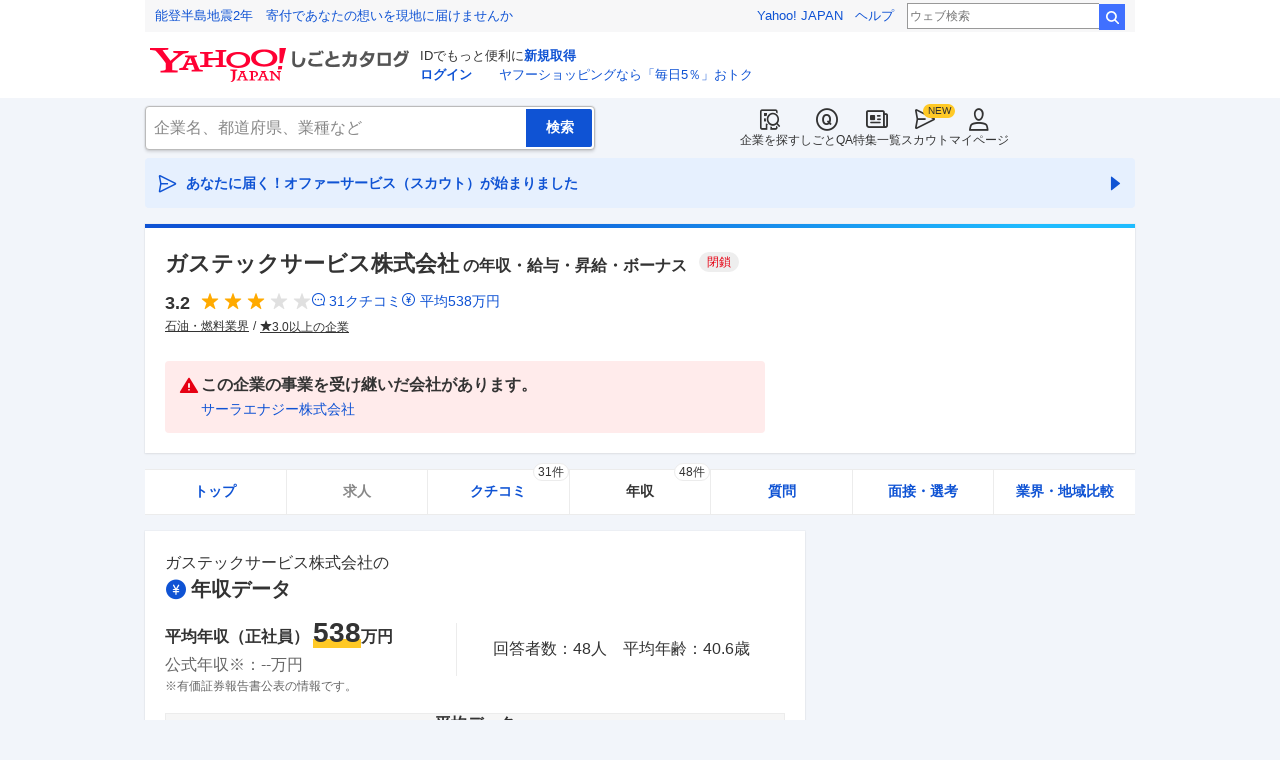

--- FILE ---
content_type: text/html; charset=utf-8
request_url: https://jobcatalog.yahoo.co.jp/company/1000004614/salaries/
body_size: 30899
content:
<!DOCTYPE html><html lang="ja-jp" class="sapphire"><head><meta charSet="utf-8"/><meta property="og:type" content="article"/><script type="text/javascript">(function(w,d,s,l,i){w[l] = w[l] || [];
       w[l].push({'gtm.start': new Date().getTime(),event:'gtm.js'});
        var f=d.getElementsByTagName(s)[0],
            j=d.createElement(s),
            dl=l!='dataLayer'?'&l='+l:'';
        j.async=true;j.src='https://www.googletagmanager.com/gtm.js?id='+i+dl;
        f.parentNode.insertBefore(j,f);
        })(window,document,'script','dataLayer','GTM-WBGR5D7');</script><script>var TLDataContext = {"ual":{"pageview":{"opttype":"pc","nopv":"false","content_id":"","id_type":"","mtestid":"","ss_join_id":"","ss_join_id_type":""}}};
        if (TLDataContext.ual.search && DSCustomLogger && DSCustomLogger.PSID) {
          TLDataContext.ual.search.ss_join_id = DSCustomLogger.PSID;
        }
        </script><script async="" src="https://s.yimg.jp/images/ds/managed/1/managed-ual.min.js?tk=b7a0ceaf-b077-4309-89f6-d89115d1bd1b&amp;service=job"></script><script async="" src="https://s.yimg.jp/images/ds/yas/ya-1.6.3.min.js"></script><script type="text/javascript">
            window.yacmds = window.yacmds || [];
            window.ya = window.ya || function(){yacmds.push(arguments)};
            ya('init', '374e3329cccf44edb829ab3397f7bb11', '11414b52-f059-4d33-bbe5-70e24074e77d');
            if ('mfn_85629=JobSpE85629Test2&mfn_87297=JobSpE87297Test0') {
              ya('global', { mtestid: 'mfn_85629=JobSpE85629Test2&mfn_87297=JobSpE87297Test0' });
            }
            ya('hit', 'pageview,webPerformance');
            if (window.yaEventStack && window.yaEventStack.length > 0) {
                while ((val = window.yaEventStack.shift()) !== undefined) {
                    ya('hit', 'event', val);
                }
            }
            </script><link rel="canonical" href="https://jobcatalog.yahoo.co.jp/company/1000004614/salaries/"/><meta property="og:url" content="https://jobcatalog.yahoo.co.jp/company/1000004614/salaries/"/><meta name="viewport" content="width=device-width,initial-scale=1.0,maximum-scale=5.0,minimum-scale=1.0"/><title>ガステックサービスの年収・給与・昇給・ボーナス（1件）｜Yahoo!しごとカタログ</title><meta name="description" content="ガステックサービス株式会社の社員・元従業員による平均年収は、回答者は538万円。年収・給与・ボーナスなどの待遇に関する評判・クチコミを掲載（1件）。職種、雇用形態別、年代別などの平均年収も掲載。"/><meta property="og:title" content="ガステックサービスの年収・給与・昇給・ボーナス（1件）｜Yahoo!しごとカタログ"/><meta property="og:description" content="ガステックサービス株式会社の社員・元従業員による平均年収は、回答者は538万円。年収・給与・ボーナスなどの待遇に関する評判・クチコミを掲載（1件）。職種、雇用形態別、年代別などの平均年収も掲載。"/><meta property="og:type" content="article"/><meta name="next-head-count" content="14"/><link rel="shortcut icon" href="https://s.yimg.jp/c/icon/s/bsc/2.0/favicon.ico " type="image/vnd.microsoft.icon"/><link rel="icon" href="https://s.yimg.jp/c/icon/s/bsc/2.0/favicon.ico " type="image/vnd.microsoft.icon"/><link rel="preconnect" href="http://ybx.yahoo.co.jp"/><link rel="preconnect" href="http://s.yjtag.jp"/><link rel="preconnect" href="http://yjtag.yahoo.co.jp"/><link rel="preload" href="https://s.yimg.jp/images/job/fonts/jobIcon.woff2" as="font" type="font/woff2" crossorigin=""/><meta name="twitter:card" content="summary_large_image"/><meta name="twitter:site" content="@yahoojp_job"/><meta name="format-detection" content="telephone=no"/><meta name="apple-mobile-web-app-status-bar-style" content="black-translucent"/><meta name="apple-touch-fullscreen" content="YES"/><meta name="apple-mobile-web-app-title" content="Yahoo!しごとカタログ"/><link rel="apple-touch-icon" href="https://s.yimg.jp/c/icon/s/bsc/2.0/jobcatalog120.png"/><meta property="og:locale" content="ja_JP"/><meta property="og:image" content="https://s.yimg.jp/images/job/common/ogp_catalog.png"/><link rel="preload" href="/_next/static/css/bd0b20c8df28713d.css" as="style"/><link rel="stylesheet" href="/_next/static/css/bd0b20c8df28713d.css" data-n-g=""/><link rel="preload" href="/_next/static/css/b3168362661bb0b9.css" as="style"/><link rel="stylesheet" href="/_next/static/css/b3168362661bb0b9.css" data-n-p=""/><link rel="preload" href="/_next/static/css/f27ccc518cd44ffd.css" as="style"/><link rel="stylesheet" href="/_next/static/css/f27ccc518cd44ffd.css" data-n-p=""/><link rel="preload" href="/_next/static/css/2304009325f50943.css" as="style"/><link rel="stylesheet" href="/_next/static/css/2304009325f50943.css" data-n-p=""/><link rel="preload" href="/_next/static/css/ece0ae7d62749aea.css" as="style"/><link rel="stylesheet" href="/_next/static/css/ece0ae7d62749aea.css" data-n-p=""/><link rel="preload" href="/_next/static/css/c9000ab785d64f4d.css" as="style"/><link rel="stylesheet" href="/_next/static/css/c9000ab785d64f4d.css"/><link rel="preload" href="/_next/static/css/8411a6e048c6ea83.css" as="style"/><link rel="stylesheet" href="/_next/static/css/8411a6e048c6ea83.css"/><link rel="preload" href="/_next/static/css/826d26b291f4a145.css" as="style"/><link rel="stylesheet" href="/_next/static/css/826d26b291f4a145.css"/><link rel="preload" href="/_next/static/css/ef796082e0400d06.css" as="style"/><link rel="stylesheet" href="/_next/static/css/ef796082e0400d06.css"/><noscript data-n-css=""></noscript><script defer="" nomodule="" src="/_next/static/chunks/polyfills-42372ed130431b0a.js"></script><script defer="" src="/_next/static/chunks/2.1.1856/8367.js"></script><script defer="" src="/_next/static/chunks/2.1.1856/3477.js"></script><script defer="" src="/_next/static/chunks/2.1.1856/6150.js"></script><script defer="" src="/_next/static/chunks/2.1.1856/1982.js"></script><script defer="" src="/_next/static/chunks/2.1.1856/2307.js"></script><script defer="" src="/_next/static/chunks/2.1.1856/6012.js"></script><script defer="" src="/_next/static/chunks/2.1.1856/9290.js"></script><script defer="" src="/_next/static/chunks/2.1.1856/3468.js"></script><script defer="" src="/_next/static/chunks/2.1.1856/1320.js"></script><script src="/_next/static/chunks/2.1.1856/webpack.js" defer=""></script><script src="/_next/static/chunks/2.1.1856/framework.js" defer=""></script><script src="/_next/static/chunks/2.1.1856/main.js" defer=""></script><script src="/_next/static/chunks/2.1.1856/pages/_app.js" defer=""></script><script src="/_next/static/chunks/2.1.1856/3875.js" defer=""></script><script src="/_next/static/chunks/2.1.1856/6115.js" defer=""></script><script src="/_next/static/chunks/2.1.1856/2037.js" defer=""></script><script src="/_next/static/chunks/2.1.1856/9352.js" defer=""></script><script src="/_next/static/chunks/2.1.1856/3480.js" defer=""></script><script src="/_next/static/chunks/2.1.1856/388.js" defer=""></script><script src="/_next/static/chunks/2.1.1856/1867.js" defer=""></script><script src="/_next/static/chunks/2.1.1856/9924.js" defer=""></script><script src="/_next/static/chunks/2.1.1856/8266.js" defer=""></script><script src="/_next/static/chunks/2.1.1856/7439.js" defer=""></script><script src="/_next/static/chunks/2.1.1856/4135.js" defer=""></script><script src="/_next/static/chunks/2.1.1856/3234.js" defer=""></script><script src="/_next/static/chunks/2.1.1856/6652.js" defer=""></script><script src="/_next/static/chunks/2.1.1856/9084.js" defer=""></script><script src="/_next/static/chunks/2.1.1856/9655.js" defer=""></script><script src="/_next/static/chunks/2.1.1856/pages/company/%5BcompanyId%5D/salaries.js" defer=""></script><script src="/_next/static/2.1.1856/_buildManifest.js" defer=""></script><script src="/_next/static/2.1.1856/_ssgManifest.js" defer=""></script></head><body><noscript><iframe src="https://www.googletagmanager.com/ns.html?id=GTM-WBGR5D7" height="0" width="0" style="display:none;visibility:hidden"></iframe></noscript><div id="wrapper"><div class="headerPc--pc"><div class="headerPc__inner"><iframe id="TEMPLA_MH" style="width:100%;height:88px;border-width:0;vertical-align:bottom;margin:0 auto 10px" src="https://s.yimg.jp/images/templa/mhdemg/v2/static_mhd.html"></iframe><script>
              YAHOO = window.YAHOO || {};
              YAHOO.JP = YAHOO.JP || {};
              YAHOO.JP.templa = YAHOO.JP.templa || {};
              YAHOO.JP.templa.param = {"device_id":"pc","domain":"jobcatalog","mh_logo_width":260,"mh_logo_height":34,"mh_logo_alt":"Yahoo!しごとカタログ","mh_login_done":"https://jobcatalog.yahoo.co.jp/company/1000004614/salaries/","mh_logo_img":"/c/logo/f/2.0/jobcatalog_r_34_2x.png","mh_help_link":"https://support.yahoo-net.jp/PccJob/s/"};
              </script><script defer="" src="https://s.yimg.jp/images/templa/mhdemg/v2/templa.min.js"></script></div></div><div class="headerPc--sp"><a href="https://jobcatalog.yahoo.co.jp"></a></div><div id="__next"><div class="GlobalNavigation_globalNavigation__z_ibz"><div class="GlobalNavigation_globalNavigation__nav___EHQQ GlobalNavigation_globalNavigation__nav--right__8p1A_"><nav class="GlobalNavigation_globalNavigation__Fa74a"><ul><li><a href="https://jobcatalog.yahoo.co.jp/company/"><span class="GlobalNavigation_globalNavigation__icon__UXxtE GlobalNavigation_globalNavigation__icon--companySearch__x1CC1 iconBefore"></span>企業を探す</a></li><li><a href="https://contents.jobcatalog.yahoo.co.jp/qa/"><span class="GlobalNavigation_globalNavigation__icon__UXxtE GlobalNavigation_globalNavigation__icon--qCircleOutline__i73He iconBefore"></span>しごとQA</a></li><li><a href="https://jobcatalog.yahoo.co.jp/contents/"><span class="GlobalNavigation_globalNavigation__icon__UXxtE GlobalNavigation_globalNavigation__icon--news__BY2M_ iconBefore"></span>特集一覧</a></li><li><a href="https://jobcatalog.yahoo.co.jp/scout/redirect/"><span class="GlobalNavigation_globalNavigation__icon__UXxtE GlobalNavigation_globalNavigation__icon--scout__hkno6 iconBefore"></span>スカウト</a></li><li><a href="https://jobcatalog.yahoo.co.jp/my/"><span class="GlobalNavigation_globalNavigation__icon__UXxtE GlobalNavigation_globalNavigation__icon--userOutline__63TWw iconBefore"></span>マイページ</a></li></ul></nav></div><div class="GlobalNavigation_globalNavigation__search__9taVo"><div class="CompanySearch_companySearch__7aE8U"><form method="get" action="/company/search/" aria-label="検索" class="Search_search__jRPMv" style="--icon_before_unicode:var(--icon_unicode_undefined)"><input type="hidden" name="sort" value="satisfaction"/><input type="hidden" name="order" value="desc"/><input type="hidden" name="tab" value="satisfaction"/><input type="text" name="name" placeholder="企業名、都道府県、業種など" title="企業名、都道府県、業種など" autoComplete="off" class="Search_search__input__nQWB8" value=""/><input type="submit" class="Search_search__button__8HdS3" value="検索"/></form></div></div></div><div class="UnreadScoutButton_unreadScoutButton__HWPc9"><a href="https://jobcatalog.yahoo.co.jp/contents/scout/lp/" class="UnreadScoutButton_unreadScoutButton__ybcYW"><div><span class="iconBefore">あなたに届く！オファーサービス（スカウト）が始まりました</span><span class="iconAfter"></span></div></a></div><div class="companyBaseModule"><div class="Wrapper_Wrapper__xAcD_"><div class="Top_Top__pcCQH"><section class="CompanyBaseModule_companyBaseModule__header__RCopW"><div class="headerCompany"><h1 class="HeaderCompany_headerCompany__companyName__g6BWc">ガステックサービス株式会社<span class="HeaderCompany_headerCompany__subTitle__a2Nwa">の年収・給与・昇給・ボーナス</span><span class="HeaderCompany_headerCompany__closeLabel__DPtgr">閉鎖</span></h1><div class="HeaderCompany_headerCompany__content__uTToh"><div class="HeaderCompany_headerCompany__info__7s2oQ"><div class="HeaderCompany_headerCompany__review__Grtb7"><p class="Rating_rating__E3E6x Rating_rating--size-l__gIedD" aria-label="仕事の満足度評価5点満点中3.2点"><span class="Rating_rating__value__VxnA8 Rating_rating__value--bold__Qlxtz" aria-hidden="true">3.2</span><span class="iconBefore Rating_rating__full__fthYj"></span><span class="iconBefore Rating_rating__full__fthYj"></span><span class="iconBefore Rating_rating__full__fthYj"></span><span class="iconBefore Rating_rating__empty__8LU0v"></span><span class="iconBefore Rating_rating__empty__8LU0v"></span></p><a class="HeaderCompany_headerCompany__iconLink__yLfSj HeaderCompany_headerCompany__iconLink--review__Wi2MV iconBefore" href="/company/1000004614/review/">31<!-- -->クチコミ</a><a class="HeaderCompany_headerCompany__iconLink__yLfSj HeaderCompany_headerCompany__iconLink--salary__m5qns iconBefore" href="/company/1000004614/salaries/">平均<!-- -->538<!-- -->万円</a></div><ul class="SummaryTagList_summaryTagList__NTiQ5"><li class="SummaryTagList_summaryTagList__list__6Sf3A"><a class="SummaryTagList_summaryTagList__item__RlQ9P" href="/company/search/?industry=0706&amp;sort=satisfaction&amp;order=desc&amp;tab=satisfaction" data-testid="summaryTag0">石油・燃料業界</a></li><li class="SummaryTagList_summaryTagList__list__6Sf3A"><a class="SummaryTagList_summaryTagList__item__RlQ9P iconBefore" href="/company/search/?reviewField=satisfaction&amp;reviewScore=3&amp;sort=satisfaction&amp;order=desc&amp;tab=satisfaction" data-testid="summaryTag1">3.0以上の企業</a></li></ul></div></div><div class="HeaderCompany_headerCompany__close__cOWAq"><div class="Message_message__6ejfC Message_message--variant-alert__6_0aL"><span class="iconBefore"></span><div class="Message_message__body__nnDC6"><p class="Message_message__title__EiYjT">この企業の事業を受け継いだ会社があります。</p><p class="Message_message__description__8JvzM"><a href="/company/2000000019/">サーラエナジー株式会社</a></p></div></div></div></div></section><div><div style="height:0"></div><nav class="TabCompany_tabCompany__ir2m_" aria-label="企業ページタブ"><div class="TabCompany_tabCompany__wrapper__kYeTp"><ul class="TabCompany_tabCompany__list__tr37X"><li class="TabCompany_tabCompany__item__uN9nJ"><a href="/company/1000004614/" title="ガステックサービス株式会社の企業情報" class="TabCompany_tabCompany__link__8LpoV">トップ</a></li><li class="TabCompany_tabCompany__item__uN9nJ"><span class="TabCompany_tabCompany__link__8LpoV TabCompany_tabCompany__link--disabled__LtfX_">求人</span></li><li class="TabCompany_tabCompany__item__uN9nJ"><a href="/company/1000004614/review/" title="ガステックサービス株式会社のクチコミ" class="TabCompany_tabCompany__link__8LpoV">クチコミ<span class="TabCompany_tabCompany__label__VCG8K">31件</span></a></li><li class="TabCompany_tabCompany__item__uN9nJ TabCompany_tabCompany__item--active__vkozb"><span class="TabCompany_tabCompany__link__8LpoV TabCompany_tabCompany__link--active__mlg2s">年収<span class="TabCompany_tabCompany__label__VCG8K">48件</span></span></li><li class="TabCompany_tabCompany__item__uN9nJ"><a href="/company/1000004614/qa/" title="ガステックサービス株式会社の質問・相談" class="TabCompany_tabCompany__link__8LpoV">質問</a></li><li class="TabCompany_tabCompany__item__uN9nJ"><a href="/company/1000004614/interview/?tab=newGraduates" title="ガステックサービス株式会社の面接・選考" class="TabCompany_tabCompany__link__8LpoV">面接・選考</a></li><li class="TabCompany_tabCompany__item__uN9nJ"><a href="/company/1000004614/comparison/?tab=industries" title="ガステックサービス株式会社の業界・地域比較" class="TabCompany_tabCompany__link__8LpoV">業界・地域比較</a></li></ul></div></nav></div></div><div class="SubWrapper_SubWrapper__nxjWr"><div class="Main_Main__VIBrQ"><section class="Section_Section__9kBai"><div class="salarySummary__container"><h2 class="SalarySummary_salarySummary__header__l6GgX"><span class="SalarySummary_salarySummary__headerCompanyName__qlNsw">ガステックサービス株式会社<!-- -->の</span><span class="SalarySummary_salarySummary__headerIncomeStatus__OckL4 iconBefore">年収データ</span></h2><div class="SalarySummary_salarySummary__salaryOverview__bWbY3"><div class="salaryOverview"><div class="SalaryOverview_salaryOverview__averageAnnualIncome__uVgYP"><div class="SalaryOverview_salaryOverview__averageAnnualIncomeDataWrap__HT6Yl"><div class="SalaryOverview_salaryOverview__incomes__2O12f"><dl><div class="SalaryOverview_salaryOverview__incomesReview__KQKGz"><dt class="SalaryOverview_salaryOverview__incomesReviewTitle__4mXNh">平均年収（正社員） </dt><dd class="SalaryOverview_salaryOverview__incomesReviewPriceWrap__PkdHL"><span class="SalaryOverview_salaryOverview__incomesReviewPrice__j_5LI SalaryOverview_salaryOverview__incomesReviewPrice--underLine__l9s0h">538</span><span class="SalaryOverview_salaryOverview__incomesReviewUnit__QcOpf">万円</span></dd></div><div class="SalaryOverview_salaryOverview__incomesOfficial__i8xg7"><dt class="SalaryOverview_salaryOverview__incomesOfficialTitle__rzv6F">公式年収※：</dt><dd class="SalaryOverview_salaryOverview__incomesOfficialPriceWrap__hmq9f"><span class="SalaryOverview_salaryOverview__incomesOfficialPrice__Sn1Il">--</span><span class="salaryOverview__incomesOfficialUnit">万円</span></dd></div></dl></div><dl class="SalaryOverview_salaryOverview__informations__03HOa"><div class="SalaryOverview_salaryOverview__numberRespondent__CboxX"><dt>回答者数：</dt><dd>48<!-- -->人</dd></div><div class="SalaryOverview_salaryOverview__averageAge__0VIto"><dt>平均年齢：</dt><dd>40.6<!-- -->歳</dd></div></dl></div><span class="SalaryOverview_salaryOverview__officialInformationNotation__QSZX2">※有価証券報告書公表の情報です。</span></div><div class="SalaryOverview_salaryOverview__averageInformationsWrap__pAbf2"><div class="SalaryOverview_salaryOverview__averageInformationsLabel__YLl4U">平均データ</div><dl class="SalaryOverview_salaryOverview__averageInformations___jgfM"><div><dt class="SalaryOverview_salaryOverview__averageInformationTitle__PpE2c">ボーナス(賞与)</dt><dd class="SalaryOverview_salaryOverview__averageInformationData___pec1"><span class="SalaryOverview_salaryOverview__averageInformationText__xCVZQ SalaryOverview_salaryOverview__averageInformationText--large__Go6Ni">--</span><span class="SalaryOverview_salaryOverview__averageInformationText__xCVZQ">万円/年</span></dd></div><div><dt class="SalaryOverview_salaryOverview__averageInformationTitle__PpE2c">時間外手当</dt><dd class="SalaryOverview_salaryOverview__averageInformationData___pec1"><span class="SalaryOverview_salaryOverview__averageInformationText__xCVZQ SalaryOverview_salaryOverview__averageInformationText--large__Go6Ni">--</span><span class="SalaryOverview_salaryOverview__averageInformationText__xCVZQ">万円</span></dd></div><div><dt class="SalaryOverview_salaryOverview__averageInformationTitle__PpE2c">昇給頻度</dt><dd class="SalaryOverview_salaryOverview__averageInformationData___pec1"><span class="SalaryOverview_salaryOverview__averageInformationText__xCVZQ">データなし</span></dd></div><div><dt class="SalaryOverview_salaryOverview__averageInformationTitle__PpE2c">昇給額</dt><dd class="SalaryOverview_salaryOverview__averageInformationData___pec1"><span class="SalaryOverview_salaryOverview__averageInformationText__xCVZQ SalaryOverview_salaryOverview__averageInformationText--large__Go6Ni">--</span><span class="SalaryOverview_salaryOverview__averageInformationText__xCVZQ">万円</span></dd></div></dl></div></div></div><div class="salarySummary__salaryStatChart"><h3 class="SalarySummary_salarySummary__salaryStatChartTitle__loe_T">年収分布</h3><div class="salaryStatChart"><div class="SalaryStatChart_salaryStatChart__graph__LDP5X"><div class="BarChart_barChart__spNLe" style="height:240px"></div></div></div></div><div class="SalarySummary_salarySummary__salaryDistributionCharts__gDOEe SalarySummary_salarySummary__salaryDistributionCharts--displayNone__jgbLc"><h3 class="SalarySummary_salarySummary__salaryDistributionChartsTitle__zQ82T">職種・年代・役職別の平均年収と中央値</h3><div class="salaryDistributionCharts"><div class="SalaryDistributionCharts_salaryDistributionCharts__narrowDown__uCrKk"><div class="SalaryDistributionCharts_salaryDistributionCharts__narrowDownGenre__sMNb6"><div class="SalaryDistributionCharts_salaryDistributionCharts__narrowDownName__4kzHi">性別</div><ul class="FormSelectButton_formSelectButton__XWNlk" style="--col-num:4"><li class="FormSelectButton_formSelectButton__item__ENaDM FormSelectButton_formSelectButton__item--selected__Ajcla"><button type="button" value="all" data-text="すべて">すべて</button></li><li class="FormSelectButton_formSelectButton__item__ENaDM"><button type="button" value="1" data-text="男性">男性</button></li><li class="FormSelectButton_formSelectButton__item__ENaDM"><button type="button" value="2" data-text="女性">女性</button></li><li class="FormSelectButton_formSelectButton__item__ENaDM"><button type="button" value="9" data-text="その他">その他</button></li></ul></div><div class="SalaryDistributionCharts_salaryDistributionCharts__narrowDownGenre__sMNb6"><div class="SalaryDistributionCharts_salaryDistributionCharts__narrowDownName__4kzHi">雇用形態</div><ul class="FormSelectButton_formSelectButton__XWNlk" style="--col-num:3"><li class="FormSelectButton_formSelectButton__item__ENaDM FormSelectButton_formSelectButton__item--selected__Ajcla"><button type="button" value="all" data-text="すべて">すべて</button></li><li class="FormSelectButton_formSelectButton__item__ENaDM"><button type="button" value="1" data-text="正社員">正社員</button></li><li class="FormSelectButton_formSelectButton__item__ENaDM"><button type="button" value="9" data-text="正社員以外">正社員以外</button></li></ul></div><div class="SalaryDistributionCharts_salaryDistributionCharts__narrowDownGenre__sMNb6"><div class="SalaryDistributionCharts_salaryDistributionCharts__narrowDownName__4kzHi">入社形態</div><ul class="FormSelectButton_formSelectButton__XWNlk" style="--col-num:3"><li class="FormSelectButton_formSelectButton__item__ENaDM FormSelectButton_formSelectButton__item--selected__Ajcla"><button type="button" value="all" data-text="すべて">すべて</button></li><li class="FormSelectButton_formSelectButton__item__ENaDM"><button type="button" value="1" data-text="新卒入社">新卒入社</button></li><li class="FormSelectButton_formSelectButton__item__ENaDM"><button type="button" value="2" data-text="中途入社">中途入社</button></li></ul></div></div><section class="SalaryDistributionCharts_salaryDistributionCharts__chart__CFV8R"><div class="horizontalBarChartSalaryOccupation"><h3 class="HorizontalBarChartSalaryOccupation_horizontalBarChartSalaryOccupation__title__Dc0f9">職種別の平均年収と中央値</h3><div class="horizontalBarChartSalary"><div class="HorizontalBarChartSalary_horizontalBarChartSalary__chart__YCx4O" style="--rowNum:2"><span class="HorizontalBarChartSalary_horizontalBarChartSalary__headItemName__c2tvR">職種</span><span class="HorizontalBarChartSalary_horizontalBarChartSalary__headAverage__jaStz">平均年収(中央値)</span><span class="HorizontalBarChartSalary_horizontalBarChartSalary__headChart__Ahx4p">平均年収グラフ</span><span class="HorizontalBarChartSalary_horizontalBarChartSalary__columnItemName__9umpb" style="--rowIndex:1">営業・企画系</span><span class="HorizontalBarChartSalary_horizontalBarChartSalary__columnAverage__fLX3c" style="--rowIndex:1">590<!-- -->万円<br class="onlySp"/>（<!-- -->600<!-- -->万円）</span><span style="--bar:98.33333333333333%;--rowIndex:1" class="HorizontalBarChartSalary_horizontalBarChartSalary__columnChart__lGjWE"></span><span class="HorizontalBarChartSalary_horizontalBarChartSalary__columnItemName__9umpb" style="--rowIndex:2">事務・アシスタント系</span><span class="HorizontalBarChartSalary_horizontalBarChartSalary__columnAverage__fLX3c" style="--rowIndex:2">413<!-- -->万円<br class="onlySp"/>（<!-- -->375<!-- -->万円）</span><span style="--bar:68.83333333333333%;--rowIndex:2" class="HorizontalBarChartSalary_horizontalBarChartSalary__columnChart__lGjWE"></span><div class="HorizontalBarChartSalary_horizontalBarChartSalary__line__25Vez"><span></span><span></span><span></span><span></span><span></span><span></span></div></div><p class="HorizontalBarChartSalary_horizontalBarChartSalary__max__DWMbX">600<!-- -->（万円）</p></div></div></section><section class="SalaryDistributionCharts_salaryDistributionCharts__chart__CFV8R"><div class="horizontalBarChartSalaryAge"><h3 class="HorizontalBarChartSalaryAge_horizontalBarChartSalaryAge__title__Fh4qn">年代別の平均年収と中央値</h3><div class="horizontalBarChartSalaryAge__mask paywalled-content"><div class="HorizontalBarChartSalaryMask_horizontalBarChartSalaryMask__JBort"><div class="HorizontalBarChartSalaryMask_horizontalBarChartSalaryMask__img__k8BQW onlySp"><img alt="" loading="lazy" width="700" height="609" decoding="async" data-nimg="1" style="color:transparent;width:100%;height:auto" sizes="100vw" srcSet="/_next/image?url=%2Fstatic%2Fcompany%2Fsalaries_blur_graph2.jpg&amp;w=640&amp;q=75 640w, /_next/image?url=%2Fstatic%2Fcompany%2Fsalaries_blur_graph2.jpg&amp;w=750&amp;q=75 750w, /_next/image?url=%2Fstatic%2Fcompany%2Fsalaries_blur_graph2.jpg&amp;w=828&amp;q=75 828w, /_next/image?url=%2Fstatic%2Fcompany%2Fsalaries_blur_graph2.jpg&amp;w=1080&amp;q=75 1080w, /_next/image?url=%2Fstatic%2Fcompany%2Fsalaries_blur_graph2.jpg&amp;w=1200&amp;q=75 1200w, /_next/image?url=%2Fstatic%2Fcompany%2Fsalaries_blur_graph2.jpg&amp;w=1920&amp;q=75 1920w, /_next/image?url=%2Fstatic%2Fcompany%2Fsalaries_blur_graph2.jpg&amp;w=2048&amp;q=75 2048w, /_next/image?url=%2Fstatic%2Fcompany%2Fsalaries_blur_graph2.jpg&amp;w=3840&amp;q=75 3840w" src="/_next/image?url=%2Fstatic%2Fcompany%2Fsalaries_blur_graph2.jpg&amp;w=3840&amp;q=75"/></div><div class="HorizontalBarChartSalaryMask_horizontalBarChartSalaryMask__img__k8BQW onlyPc"><img alt="" loading="lazy" width="1142" height="600" decoding="async" data-nimg="1" style="color:transparent;width:100%;height:auto" sizes="100vw" srcSet="/_next/image?url=%2Fstatic%2Fcompany%2Fsalaries_blur_graph2_pc.jpg&amp;w=640&amp;q=75 640w, /_next/image?url=%2Fstatic%2Fcompany%2Fsalaries_blur_graph2_pc.jpg&amp;w=750&amp;q=75 750w, /_next/image?url=%2Fstatic%2Fcompany%2Fsalaries_blur_graph2_pc.jpg&amp;w=828&amp;q=75 828w, /_next/image?url=%2Fstatic%2Fcompany%2Fsalaries_blur_graph2_pc.jpg&amp;w=1080&amp;q=75 1080w, /_next/image?url=%2Fstatic%2Fcompany%2Fsalaries_blur_graph2_pc.jpg&amp;w=1200&amp;q=75 1200w, /_next/image?url=%2Fstatic%2Fcompany%2Fsalaries_blur_graph2_pc.jpg&amp;w=1920&amp;q=75 1920w, /_next/image?url=%2Fstatic%2Fcompany%2Fsalaries_blur_graph2_pc.jpg&amp;w=2048&amp;q=75 2048w, /_next/image?url=%2Fstatic%2Fcompany%2Fsalaries_blur_graph2_pc.jpg&amp;w=3840&amp;q=75 3840w" src="/_next/image?url=%2Fstatic%2Fcompany%2Fsalaries_blur_graph2_pc.jpg&amp;w=3840&amp;q=75"/></div><div class="HorizontalBarChartSalaryMask_horizontalBarChartSalaryMask__maskWrap__S8y1V"><div class="ReviewAndResumeMask_reviewAndResumeMask__RDl7V"><div class="ReviewAndResumeMask_reviewAndResumeMask__description__t_bXu"><p class="HorizontalBarChartSalaryMask_horizontalBarChartSalaryMask__balloon__N7GH_"><span>就活生</span>の方もクチコミ投稿OK！</p><p class="HorizontalBarChartSalaryMask_horizontalBarChartSalaryMask__description__pWSDa">以下のどちらかの登録で<br/>年収情報をご覧いただけます</p></div><div class="ReviewAndResumeMask_reviewAndResumeMask__img__tGGur"><img alt="" loading="lazy" width="69" height="47" decoding="async" data-nimg="1" style="color:transparent" srcSet="/_next/image?url=%2Fstatic%2Fcompany%2Fmask_review_icon.png&amp;w=96&amp;q=75 1x, /_next/image?url=%2Fstatic%2Fcompany%2Fmask_review_icon.png&amp;w=256&amp;q=75 2x" src="/_next/image?url=%2Fstatic%2Fcompany%2Fmask_review_icon.png&amp;w=256&amp;q=75"/></div><div class="ReviewAndResumeMask_reviewAndResumeMask__img__tGGur"><img alt="" loading="lazy" width="47" height="47" decoding="async" data-nimg="1" style="color:transparent" srcSet="/_next/image?url=%2Fstatic%2Fcompany%2Fmask_resume_icon.png&amp;w=48&amp;q=75 1x, /_next/image?url=%2Fstatic%2Fcompany%2Fmask_resume_icon.png&amp;w=96&amp;q=75 2x" src="/_next/image?url=%2Fstatic%2Fcompany%2Fmask_resume_icon.png&amp;w=96&amp;q=75"/></div><a href="/company/review/input/company/?wCid=1000004614" class="Button_button__e9HVD Button_button--size-m__DqWV_ Button_button--variant-primary__yz9_F" style="--icon_before_unicode:var(--icon_unicode_undefined);--icon_after_unicode:var(--icon_unicode_undefined)"><span><span class="ReviewAndResumeMask_reviewAndResumeMask__btnText__XeUvD">クチコミ投稿</span></span></a><a href="/my/part-resume/input?scrollToForm=true" class="Button_button__e9HVD Button_button--size-m__DqWV_ Button_button--variant-primary__yz9_F" style="--icon_before_unicode:var(--icon_unicode_undefined);--icon_after_unicode:var(--icon_unicode_undefined)"><span><span class="ReviewAndResumeMask_reviewAndResumeMask__btnText__XeUvD">Web履歴書の<!-- -->登録</span></span></a><div class="ReviewAndResumeMask_reviewAndResumeMask__help__8AQ55"><a class="iconBefore ReviewAndResumeMask_reviewAndResumeMask__helpLink__kaRmS onlySp" href="https://support.yahoo-net.jp/SccJob/s/article/H000014123">ヘルプ</a><a class="iconBefore ReviewAndResumeMask_reviewAndResumeMask__helpLink__kaRmS onlyPc" href="https://support.yahoo-net.jp/PccJob/s/article/H000014123">ヘルプ</a></div><p class="ReviewAndResumeMask_reviewAndResumeMask__login__5_LFv">投稿・登録済みの方は<a href="https://login.yahoo.co.jp/config/login?.src=jobcatalog&amp;.done=https%3A%2F%2Fjobcatalog.yahoo.co.jp%2Fcompany%2F1000004614%2Fsalaries%2F">ログイン</a>して<!-- -->見る</p></div></div></div></div></div></section><section class="SalaryDistributionCharts_salaryDistributionCharts__chart__CFV8R"><div class="horizontalBarChartSalaryPosition"><h3 class="HorizontalBarChartSalaryPosition_horizontalBarChartSalaryPosition__title__65jQb">役職別の平均年収と中央値</h3><div class="horizontalBarChartSalaryPosition__mask paywalled-content"><div class="HorizontalBarChartSalaryMask_horizontalBarChartSalaryMask__JBort"><div class="HorizontalBarChartSalaryMask_horizontalBarChartSalaryMask__img__k8BQW onlySp"><img alt="" loading="lazy" width="700" height="609" decoding="async" data-nimg="1" style="color:transparent;width:100%;height:auto" sizes="100vw" srcSet="/_next/image?url=%2Fstatic%2Fcompany%2Fsalaries_blur_graph2.jpg&amp;w=640&amp;q=75 640w, /_next/image?url=%2Fstatic%2Fcompany%2Fsalaries_blur_graph2.jpg&amp;w=750&amp;q=75 750w, /_next/image?url=%2Fstatic%2Fcompany%2Fsalaries_blur_graph2.jpg&amp;w=828&amp;q=75 828w, /_next/image?url=%2Fstatic%2Fcompany%2Fsalaries_blur_graph2.jpg&amp;w=1080&amp;q=75 1080w, /_next/image?url=%2Fstatic%2Fcompany%2Fsalaries_blur_graph2.jpg&amp;w=1200&amp;q=75 1200w, /_next/image?url=%2Fstatic%2Fcompany%2Fsalaries_blur_graph2.jpg&amp;w=1920&amp;q=75 1920w, /_next/image?url=%2Fstatic%2Fcompany%2Fsalaries_blur_graph2.jpg&amp;w=2048&amp;q=75 2048w, /_next/image?url=%2Fstatic%2Fcompany%2Fsalaries_blur_graph2.jpg&amp;w=3840&amp;q=75 3840w" src="/_next/image?url=%2Fstatic%2Fcompany%2Fsalaries_blur_graph2.jpg&amp;w=3840&amp;q=75"/></div><div class="HorizontalBarChartSalaryMask_horizontalBarChartSalaryMask__img__k8BQW onlyPc"><img alt="" loading="lazy" width="1142" height="600" decoding="async" data-nimg="1" style="color:transparent;width:100%;height:auto" sizes="100vw" srcSet="/_next/image?url=%2Fstatic%2Fcompany%2Fsalaries_blur_graph2_pc.jpg&amp;w=640&amp;q=75 640w, /_next/image?url=%2Fstatic%2Fcompany%2Fsalaries_blur_graph2_pc.jpg&amp;w=750&amp;q=75 750w, /_next/image?url=%2Fstatic%2Fcompany%2Fsalaries_blur_graph2_pc.jpg&amp;w=828&amp;q=75 828w, /_next/image?url=%2Fstatic%2Fcompany%2Fsalaries_blur_graph2_pc.jpg&amp;w=1080&amp;q=75 1080w, /_next/image?url=%2Fstatic%2Fcompany%2Fsalaries_blur_graph2_pc.jpg&amp;w=1200&amp;q=75 1200w, /_next/image?url=%2Fstatic%2Fcompany%2Fsalaries_blur_graph2_pc.jpg&amp;w=1920&amp;q=75 1920w, /_next/image?url=%2Fstatic%2Fcompany%2Fsalaries_blur_graph2_pc.jpg&amp;w=2048&amp;q=75 2048w, /_next/image?url=%2Fstatic%2Fcompany%2Fsalaries_blur_graph2_pc.jpg&amp;w=3840&amp;q=75 3840w" src="/_next/image?url=%2Fstatic%2Fcompany%2Fsalaries_blur_graph2_pc.jpg&amp;w=3840&amp;q=75"/></div><div class="HorizontalBarChartSalaryMask_horizontalBarChartSalaryMask__maskWrap__S8y1V"><div class="ReviewAndResumeMask_reviewAndResumeMask__RDl7V"><div class="ReviewAndResumeMask_reviewAndResumeMask__description__t_bXu"><p class="HorizontalBarChartSalaryMask_horizontalBarChartSalaryMask__balloon__N7GH_"><span>選考中</span>の方もクチコミ投稿OK！</p><p class="HorizontalBarChartSalaryMask_horizontalBarChartSalaryMask__description__pWSDa">以下のどちらかの登録で<br/>年収情報をご覧いただけます</p></div><div class="ReviewAndResumeMask_reviewAndResumeMask__img__tGGur"><img alt="" loading="lazy" width="69" height="47" decoding="async" data-nimg="1" style="color:transparent" srcSet="/_next/image?url=%2Fstatic%2Fcompany%2Fmask_review_icon.png&amp;w=96&amp;q=75 1x, /_next/image?url=%2Fstatic%2Fcompany%2Fmask_review_icon.png&amp;w=256&amp;q=75 2x" src="/_next/image?url=%2Fstatic%2Fcompany%2Fmask_review_icon.png&amp;w=256&amp;q=75"/></div><div class="ReviewAndResumeMask_reviewAndResumeMask__img__tGGur"><img alt="" loading="lazy" width="47" height="47" decoding="async" data-nimg="1" style="color:transparent" srcSet="/_next/image?url=%2Fstatic%2Fcompany%2Fmask_resume_icon.png&amp;w=48&amp;q=75 1x, /_next/image?url=%2Fstatic%2Fcompany%2Fmask_resume_icon.png&amp;w=96&amp;q=75 2x" src="/_next/image?url=%2Fstatic%2Fcompany%2Fmask_resume_icon.png&amp;w=96&amp;q=75"/></div><a href="/company/review/input/company/?wCid=1000004614" class="Button_button__e9HVD Button_button--size-m__DqWV_ Button_button--variant-primary__yz9_F" style="--icon_before_unicode:var(--icon_unicode_undefined);--icon_after_unicode:var(--icon_unicode_undefined)"><span><span class="ReviewAndResumeMask_reviewAndResumeMask__btnText__XeUvD">クチコミ投稿</span></span></a><a href="/my/part-resume/input?scrollToForm=true" class="Button_button__e9HVD Button_button--size-m__DqWV_ Button_button--variant-primary__yz9_F" style="--icon_before_unicode:var(--icon_unicode_undefined);--icon_after_unicode:var(--icon_unicode_undefined)"><span><span class="ReviewAndResumeMask_reviewAndResumeMask__btnText__XeUvD">Web履歴書の<!-- -->登録</span></span></a><div class="ReviewAndResumeMask_reviewAndResumeMask__help__8AQ55"><a class="iconBefore ReviewAndResumeMask_reviewAndResumeMask__helpLink__kaRmS onlySp" href="https://support.yahoo-net.jp/SccJob/s/article/H000014123">ヘルプ</a><a class="iconBefore ReviewAndResumeMask_reviewAndResumeMask__helpLink__kaRmS onlyPc" href="https://support.yahoo-net.jp/PccJob/s/article/H000014123">ヘルプ</a></div><p class="ReviewAndResumeMask_reviewAndResumeMask__login__5_LFv">投稿・登録済みの方は<a href="https://login.yahoo.co.jp/config/login?.src=jobcatalog&amp;.done=https%3A%2F%2Fjobcatalog.yahoo.co.jp%2Fcompany%2F1000004614%2Fsalaries%2F">ログイン</a>して<!-- -->見る</p></div></div></div></div></div></section></div></div><div class="SalarySummary_salarySummary__moreButton__k9ejY"><button class="Button_button__e9HVD Button_button--size-m__DqWV_ Button_button--variant-tertiary__Xieh4 iconAfter Button_button--icon-after__X5G2j" style="--icon_before_unicode:var(--icon_unicode_undefined);--icon_after_unicode:var(--icon_unicode_expandOpen)" type="submit"><span>もっと見る</span></button></div><p class="SalarySummary_salarySummary__annotation__y04rj">年収データはクチコミ及び、LINEヤフー株式会社の統計データから算出しています。</p></div></section><section class="Section_Section__9kBai"><div class="p-salaryReview"><h2 class="salaries_p-salaryReview__title__Iy77V">ガステックサービス株式会社<!-- -->の<span class="salaries_p-salaryReview__titleReview__aTaVA">年収・給与制度・待遇に関するクチコミ</span></h2><div class="salaries_p-anchor__gK4H1"><div id="tabList" class="salaries_p-anchor__top__RWIUW"></div></div><div class="salaries_p-filter__mxur5"><ul><li class="salaries_p-filter__et__SsOKc"><span class="salaries_p-filter__key__CWdPe">雇用形態</span><ul class="FormSelectButton_formSelectButton__XWNlk" style="--col-num:4"><li class="FormSelectButton_formSelectButton__item__ENaDM FormSelectButton_formSelectButton__item--selected__Ajcla"><button type="button" value="" data-text="すべて">すべて</button></li><li class="FormSelectButton_formSelectButton__item__ENaDM"><button type="button" value="1" data-text="正社員">正社員</button></li><li class="FormSelectButton_formSelectButton__item__ENaDM"><button type="button" value="2" data-text="バイト">バイト</button></li><li class="FormSelectButton_formSelectButton__item__ENaDM"><button type="button" value="3,4" data-text="その他">その他</button></li></ul></li><li class="salaries_p-filter__joined__21Hm_"><span class="salaries_p-filter__key__CWdPe">入社形態</span><ul class="FormSelectButton_formSelectButton__XWNlk" style="--col-num:3"><li class="FormSelectButton_formSelectButton__item__ENaDM FormSelectButton_formSelectButton__item--selected__Ajcla"><button type="button" value="" data-text="すべて">すべて</button></li><li class="FormSelectButton_formSelectButton__item__ENaDM"><button type="button" value="1" data-text="新卒">新卒</button></li><li class="FormSelectButton_formSelectButton__item__ENaDM"><button type="button" value="2" data-text="中途">中途</button></li></ul></li><li class="salaries_p-filter__gb__vqmqG"><span class="salaries_p-filter__key__CWdPe">評価別</span><ul class="FormSelectButton_formSelectButton__XWNlk" style="--col-num:3"><li class="FormSelectButton_formSelectButton__item__ENaDM FormSelectButton_formSelectButton__item--selected__Ajcla"><button type="button" value="" data-text="すべて">すべて</button></li><li class="FormSelectButton_formSelectButton__item__ENaDM"><button type="button" value="g" data-text="良い点">良い点</button></li><li class="FormSelectButton_formSelectButton__item__ENaDM"><button type="button" value="b" data-text="不満な点">不満な点</button></li></ul></li><li class="salaries_p-filter__occupation__FCNsX"><span class="salaries_p-filter__key__CWdPe">職種</span><div class="FormSelectBox_formSelectBox__FpCyw iconAfter" style="width:200px"><select class="FormSelectBox_formSelectBox__select__LWjTH"><option value="" selected="">すべての職種</option><option value="01001">営業</option></select></div></li></ul></div><div class="salaries_p-represent__7TLJs"><div class="salaries_p-represent__count__2I7lc">1<!-- -->件のクチコミ</div><div class="salaries_p-represent__sort__JU09Q"><span>表示順：</span><ul class="FormSelectLink_formSelectLink__1mnDV"><li class="FormSelectLink_formSelectLink__item__pUEz7 FormSelectLink_formSelectLink__item--selected__FlRGz"><a data-value="recommended">おすすめ</a></li><li class="FormSelectLink_formSelectLink__item__pUEz7"><a data-value="createTime">新着</a></li><li class="FormSelectLink_formSelectLink__item__pUEz7"><a data-value="activeTime">活動時期</a></li></ul></div></div><div class="p-review"><div class="salaries_p-review__item__G_KPW salaries_p-review__item--beforeRecommend__hAYvH"><div class="userReview"><h3><div class="UserReviewTop_userReviewTop__header__RRWNX"><a href="/company/1000004614/">ガステックサービス株式会社の評判・クチコミ・評価</a></div><div class="UserReviewTop_userReviewTop__title__vHGkC"><span class="UserReviewTop_userReviewTop__label__tcjiC UserReviewTop_userReviewTop__label--bad__eImXE">不満な点</span><a href="/company/1000004614/review/?category=2">年収・給与制度・待遇</a></div></h3><div class="UserReviewTop_userReviewTop__attribute__2I3uI"><a href="/company/1000004614/review/627508/" data-testid="userReviewDetailLink"><ul aria-label="ユーザー属性"><li>営業</li><li>正社員</li><li>20代</li><li>女性</li><li>役職なし</li><li>退職済み</li><li>新卒入社</li><li>2020年頃</li></ul></a></div><div class="UserReviewTop_userReviewTop__rating__kSUDe"><p class="Rating_rating__E3E6x Rating_rating--size-m__p3mm9" aria-label="仕事の満足度評価5点満点中3.2点"><span class="Rating_rating__value__VxnA8 Rating_rating__value--bold__Qlxtz" aria-hidden="true">3.2</span><span class="iconBefore Rating_rating__full__fthYj"></span><span class="iconBefore Rating_rating__full__fthYj"></span><span class="iconBefore Rating_rating__full__fthYj"></span><span class="iconBefore Rating_rating__empty__8LU0v"></span><span class="iconBefore Rating_rating__empty__8LU0v"></span></p></div><div class="UserReviewSalaryInfo_userReviewSalaryInfo__xRBd3"><dl class="UserReviewSalaryInfo_userReviewSalaryInfo__list__G0H2I"><dt class="UserReviewSalaryInfo_userReviewSalaryInfo__title__POUZj">年収</dt><dd class="UserReviewSalaryInfo_userReviewSalaryInfo__data__hThCx"><span class="UserReviewSalaryInfo_userReviewSalaryInfo__text__u5HZO">260<!-- -->万円/年</span></dd></dl><dl class="UserReviewSalaryInfo_userReviewSalaryInfo__list__G0H2I"><dt class="UserReviewSalaryInfo_userReviewSalaryInfo__title__POUZj">ボーナス(賞与)</dt><dd class="UserReviewSalaryInfo_userReviewSalaryInfo__data__hThCx"><span class="UserReviewSalaryInfo_userReviewSalaryInfo__text__u5HZO">20<!-- -->万円</span></dd></dl><dl class="UserReviewSalaryInfo_userReviewSalaryInfo__list__G0H2I"><dt class="UserReviewSalaryInfo_userReviewSalaryInfo__title__POUZj">時間外手当</dt><dd class="UserReviewSalaryInfo_userReviewSalaryInfo__data__hThCx"><span class="UserReviewSalaryInfo_userReviewSalaryInfo__text__u5HZO">1<!-- -->万円</span></dd></dl><dl class="UserReviewSalaryInfo_userReviewSalaryInfo__list__G0H2I"><dt class="UserReviewSalaryInfo_userReviewSalaryInfo__title__POUZj">昇給額</dt><dd class="UserReviewSalaryInfo_userReviewSalaryInfo__data__hThCx"><span class="UserReviewSalaryInfo_userReviewSalaryInfo__text__u5HZO">--<!-- -->万円</span></dd></dl></div><p class="UserReviewTop_userReviewTop__comment__dugZb">新卒採用でしたが、正直なところあまり高くはないです。昇給はしっかりありますが、何年も勤めてやっと上がっていきます。ボーナスは出ますが、大手と比べるとやはり少ないです。</p><div class="userReviewFooter"><p class="UserReviewFooter_userReviewFooter__createDate__VwpGu">投稿日：<time dateTime="2022-01-31">2022/01/31</time></p><div class="UserReviewFooter_userReviewFooter__interactive__zCYaC"><div class="UserReviewFooter_userReviewFooter__useful__XaDAB"><button class="Button_button__e9HVD Button_button--size-xs__8QjY7 Button_button--variant-default__EsfQX" style="--icon_before_unicode:var(--icon_unicode_undefined);--icon_after_unicode:var(--icon_unicode_undefined)" type="submit"><span><span class="iconBefore">0</span></span></button></div><div class="UserReviewFooter_userReviewFooter__links__XrecL"><a class="UserReviewFooter_userReviewFooter__exclusion__Elp1_ iconBefore" href="/company/review/violation/?cid=1000004614&amp;comment_id=16436042889317.71c3.12722" rel="nofollow">違反報告</a></div></div></div></div></div><div class="salaries_p-recommendItem__wFVXj" data-testid="relationalJobList"><div class="ListJobInserted_listJobInserted__list__gXhca"><p class="listJobInserted__listTitle ListJobInserted_listJobInserted__listTitle--middle__1d4mx">求人をチェック</p><div class="CardJobInsertedSkeleton_cardJobInsertedSkeleton__amepr"><div class="CardJobInsertedSkeleton_cardJobInsertedSkeleton__header__Foe1N"><div class="CardJobInsertedSkeleton_cardJobInsertedSkeleton__companyName__St0OY"></div></div><div class="CardJobInsertedSkeleton_cardJobInsertedSkeleton__body__TWBO4"><div class="CardJobInsertedSkeleton_cardJobInsertedSkeleton__jobTitle__71APo"></div><div class="CardJobInsertedSkeleton_cardJobInsertedSkeleton__footer__Swmf2"><span class="CardJobInsertedSkeleton_cardJobInsertedSkeleton__sponsor__i8F4q"></span><span class="CardJobInsertedSkeleton_cardJobInsertedSkeleton__more__X1EzV"></span></div></div></div><div class="CardJobInsertedSkeleton_cardJobInsertedSkeleton__amepr"><div class="CardJobInsertedSkeleton_cardJobInsertedSkeleton__header__Foe1N"><div class="CardJobInsertedSkeleton_cardJobInsertedSkeleton__companyName__St0OY"></div></div><div class="CardJobInsertedSkeleton_cardJobInsertedSkeleton__body__TWBO4"><div class="CardJobInsertedSkeleton_cardJobInsertedSkeleton__jobTitle__71APo"></div><div class="CardJobInsertedSkeleton_cardJobInsertedSkeleton__footer__Swmf2"><span class="CardJobInsertedSkeleton_cardJobInsertedSkeleton__sponsor__i8F4q"></span><span class="CardJobInsertedSkeleton_cardJobInsertedSkeleton__more__X1EzV"></span></div></div></div><div class="CardJobInsertedSkeleton_cardJobInsertedSkeleton__amepr"><div class="CardJobInsertedSkeleton_cardJobInsertedSkeleton__header__Foe1N"><div class="CardJobInsertedSkeleton_cardJobInsertedSkeleton__companyName__St0OY"></div></div><div class="CardJobInsertedSkeleton_cardJobInsertedSkeleton__body__TWBO4"><div class="CardJobInsertedSkeleton_cardJobInsertedSkeleton__jobTitle__71APo"></div><div class="CardJobInsertedSkeleton_cardJobInsertedSkeleton__footer__Swmf2"><span class="CardJobInsertedSkeleton_cardJobInsertedSkeleton__sponsor__i8F4q"></span><span class="CardJobInsertedSkeleton_cardJobInsertedSkeleton__more__X1EzV"></span></div></div></div><div class="ListJobInserted_listJobInserted__showMore__GQd3f"><button class="Button_button__e9HVD Button_button--size-l__Ous7_ Button_button--variant-default__EsfQX Button_is-disabled__JenE4" style="min-width:100%;--icon_before_unicode:var(--icon_unicode_undefined);--icon_after_unicode:var(--icon_unicode_undefined)" disabled="" type="submit"><span>求人情報をもっと見る</span></button></div></div></div><div class="salaries_p-recommendItem__wFVXj" data-testid="relationalJobList"><div class="ListJobInserted_listJobInserted__list__gXhca"><p class="listJobInserted__listTitle ListJobInserted_listJobInserted__listTitle--middle__1d4mx">石油・燃料業界の求人</p><div class="CardJobInsertedSkeleton_cardJobInsertedSkeleton__amepr"><div class="CardJobInsertedSkeleton_cardJobInsertedSkeleton__header__Foe1N"><div class="CardJobInsertedSkeleton_cardJobInsertedSkeleton__companyName__St0OY"></div></div><div class="CardJobInsertedSkeleton_cardJobInsertedSkeleton__body__TWBO4"><div class="CardJobInsertedSkeleton_cardJobInsertedSkeleton__jobTitle__71APo"></div><div class="CardJobInsertedSkeleton_cardJobInsertedSkeleton__footer__Swmf2"><span class="CardJobInsertedSkeleton_cardJobInsertedSkeleton__sponsor__i8F4q"></span><span class="CardJobInsertedSkeleton_cardJobInsertedSkeleton__more__X1EzV"></span></div></div></div><div class="CardJobInsertedSkeleton_cardJobInsertedSkeleton__amepr"><div class="CardJobInsertedSkeleton_cardJobInsertedSkeleton__header__Foe1N"><div class="CardJobInsertedSkeleton_cardJobInsertedSkeleton__companyName__St0OY"></div></div><div class="CardJobInsertedSkeleton_cardJobInsertedSkeleton__body__TWBO4"><div class="CardJobInsertedSkeleton_cardJobInsertedSkeleton__jobTitle__71APo"></div><div class="CardJobInsertedSkeleton_cardJobInsertedSkeleton__footer__Swmf2"><span class="CardJobInsertedSkeleton_cardJobInsertedSkeleton__sponsor__i8F4q"></span><span class="CardJobInsertedSkeleton_cardJobInsertedSkeleton__more__X1EzV"></span></div></div></div><div class="CardJobInsertedSkeleton_cardJobInsertedSkeleton__amepr"><div class="CardJobInsertedSkeleton_cardJobInsertedSkeleton__header__Foe1N"><div class="CardJobInsertedSkeleton_cardJobInsertedSkeleton__companyName__St0OY"></div></div><div class="CardJobInsertedSkeleton_cardJobInsertedSkeleton__body__TWBO4"><div class="CardJobInsertedSkeleton_cardJobInsertedSkeleton__jobTitle__71APo"></div><div class="CardJobInsertedSkeleton_cardJobInsertedSkeleton__footer__Swmf2"><span class="CardJobInsertedSkeleton_cardJobInsertedSkeleton__sponsor__i8F4q"></span><span class="CardJobInsertedSkeleton_cardJobInsertedSkeleton__more__X1EzV"></span></div></div></div></div></div><div class="salaries_p-recommendItem__wFVXj"><div class="salaries_p-recommendItem__carousel__5AfTb"><div class="SameIndustryCompany_sameIndustryCompany__rLA6t"><p class="SameIndustryCompany_sameIndustryCompany__title__DyPlj"><span class="SameIndustryCompany_sameIndustryCompany__titleText__22lGO">関連する会社を探す</span><span class="SameIndustryCompany_sameIndustryCompany__titleBar__Uhg_P"></span></p><div class="SameIndustryCompany_sameIndustryCompany__carousel__KIUvG"><ul class="SameIndustryCompany_sameIndustryCompany__list__MVGWC"><li class="SameIndustryCompanyItem_sameIndustryCompanyItem__6Xc_f"><div class="SameIndustryCompanyItem_sameIndustryCompanyItem__card__Aj9UZ"><p class="SameIndustryCompanyItem_sameIndustryCompanyItem__companyName__CDKuq"><a href="/company/1000002941/salaries/" rel="nofollow">岩谷産業株式会社</a></p><p class="Rating_rating__E3E6x Rating_rating--size-m__p3mm9" aria-label="仕事の満足度評価5点満点中3.7点"><span class="Rating_rating__value__VxnA8" aria-hidden="true">3.7</span><span class="iconBefore Rating_rating__full__fthYj"></span><span class="iconBefore Rating_rating__full__fthYj"></span><span class="iconBefore Rating_rating__full__fthYj"></span><span class="iconBefore Rating_rating__half__e_PwL"></span><span class="iconBefore Rating_rating__empty__8LU0v"></span></p><div class="SameIndustryCompanyItem_sameIndustryCompanyItem__review__H7Hch"><p class="SameIndustryCompanyItem_sameIndustryCompanyItem__reviewComment__z_pLC">上司によって大変大きく違いがある。本部長が不人気な部署は、外からも「あそこは行きたくない」と<a href="/company/1000002941/review/?r_id=16605135678309.5716.00040" rel="nofollow">…続きを見る</a></p><div class="SameIndustryCompanyItem_sameIndustryCompanyItem__reviewState__Ef_Ek"><ul class="SameIndustryCompanyItem_sameIndustryCompanyItem__reviewStateList__p1EPo" aria-label="ユーザー属性"><li>施工管理</li><li>正社員</li><li>30代</li><li>男性</li><li>新卒入社</li><li>マネージャー</li><li>現職</li></ul></div></div><p class="SameIndustryCompanyItem_sameIndustryCompanyItem__job__RX9Gh"></p></div></li><li class="SameIndustryCompanyItem_sameIndustryCompanyItem__6Xc_f"><div class="SameIndustryCompanyItem_sameIndustryCompanyItem__card__Aj9UZ"><p class="SameIndustryCompanyItem_sameIndustryCompanyItem__companyName__CDKuq"><a href="/company/1000008708/salaries/" rel="nofollow">JFE商事株式会社</a></p><p class="Rating_rating__E3E6x Rating_rating--size-m__p3mm9" aria-label="仕事の満足度評価5点満点中3.5点"><span class="Rating_rating__value__VxnA8" aria-hidden="true">3.5</span><span class="iconBefore Rating_rating__full__fthYj"></span><span class="iconBefore Rating_rating__full__fthYj"></span><span class="iconBefore Rating_rating__full__fthYj"></span><span class="iconBefore Rating_rating__half__e_PwL"></span><span class="iconBefore Rating_rating__empty__8LU0v"></span></p><div class="SameIndustryCompanyItem_sameIndustryCompanyItem__review__H7Hch"><p class="SameIndustryCompanyItem_sameIndustryCompanyItem__reviewComment__z_pLC">カフェのドリンクが無料になったりとオフィス設備はわりかし良い方だと考えている。人間関係も今の<a href="/company/1000008708/review/?r_id=16582518367982.1fcd.03264" rel="nofollow">…続きを見る</a></p><div class="SameIndustryCompanyItem_sameIndustryCompanyItem__reviewState__Ef_Ek"><ul class="SameIndustryCompanyItem_sameIndustryCompanyItem__reviewStateList__p1EPo" aria-label="ユーザー属性"><li>営業</li><li>正社員</li><li>20代</li><li>男性</li><li>新卒入社</li><li>役職なし</li><li>現職</li></ul></div></div><p class="SameIndustryCompanyItem_sameIndustryCompanyItem__job__RX9Gh"></p></div></li><li class="SameIndustryCompanyItem_sameIndustryCompanyItem__6Xc_f"><div class="SameIndustryCompanyItem_sameIndustryCompanyItem__card__Aj9UZ"><p class="SameIndustryCompanyItem_sameIndustryCompanyItem__companyName__CDKuq"><a href="/company/1000003738/salaries/" rel="nofollow">日鉄物産株式会社</a></p><p class="Rating_rating__E3E6x Rating_rating--size-m__p3mm9" aria-label="仕事の満足度評価5点満点中3.2点"><span class="Rating_rating__value__VxnA8" aria-hidden="true">3.2</span><span class="iconBefore Rating_rating__full__fthYj"></span><span class="iconBefore Rating_rating__full__fthYj"></span><span class="iconBefore Rating_rating__full__fthYj"></span><span class="iconBefore Rating_rating__empty__8LU0v"></span><span class="iconBefore Rating_rating__empty__8LU0v"></span></p><div class="SameIndustryCompanyItem_sameIndustryCompanyItem__review__H7Hch"><p class="SameIndustryCompanyItem_sameIndustryCompanyItem__reviewComment__z_pLC">しかたのないことだが。月末月初に業務が偏ること。営業部門なために、社内でも割と大人数な部署な<a href="/company/1000003738/review/?r_id=16158133316444.bbea.09151" rel="nofollow">…続きを見る</a></p><div class="SameIndustryCompanyItem_sameIndustryCompanyItem__reviewState__Ef_Ek"><ul class="SameIndustryCompanyItem_sameIndustryCompanyItem__reviewStateList__p1EPo" aria-label="ユーザー属性"><li>事務</li><li>正社員</li><li>女性</li><li>新卒入社</li><li>役職なし</li><li>現職</li></ul></div></div><p class="SameIndustryCompanyItem_sameIndustryCompanyItem__job__RX9Gh"></p></div></li><li class="SameIndustryCompanyItem_sameIndustryCompanyItem__6Xc_f"><div class="SameIndustryCompanyItem_sameIndustryCompanyItem__card__Aj9UZ"><p class="SameIndustryCompanyItem_sameIndustryCompanyItem__companyName__CDKuq"><a href="/company/1000002933/salaries/" rel="nofollow">阪和興業株式会社</a></p><p class="Rating_rating__E3E6x Rating_rating--size-m__p3mm9" aria-label="仕事の満足度評価5点満点中3.7点"><span class="Rating_rating__value__VxnA8" aria-hidden="true">3.7</span><span class="iconBefore Rating_rating__full__fthYj"></span><span class="iconBefore Rating_rating__full__fthYj"></span><span class="iconBefore Rating_rating__full__fthYj"></span><span class="iconBefore Rating_rating__half__e_PwL"></span><span class="iconBefore Rating_rating__empty__8LU0v"></span></p><div class="SameIndustryCompanyItem_sameIndustryCompanyItem__review__H7Hch"><p class="SameIndustryCompanyItem_sameIndustryCompanyItem__reviewComment__z_pLC">総合職と一般職に分かれているため、傍から聞くと女性蔑視や差別等と思われるようですが、総合職と<a href="/company/1000002933/review/?r_id=16464318550030.e173.27727" rel="nofollow">…続きを見る</a></p><div class="SameIndustryCompanyItem_sameIndustryCompanyItem__reviewState__Ef_Ek"><ul class="SameIndustryCompanyItem_sameIndustryCompanyItem__reviewStateList__p1EPo" aria-label="ユーザー属性"><li>施工管理</li><li>正社員</li><li>男性</li><li>中途入社</li><li>役職なし</li><li>現職</li></ul></div></div><p class="SameIndustryCompanyItem_sameIndustryCompanyItem__job__RX9Gh"></p></div></li></ul></div></div></div></div><div class="salaries_p-recommendItem__wFVXj"><div class="salaries_p-recommendItem__carousel__5AfTb"><div class="RankingCompany_rankingCompany__PMnRC"><p class="RankingCompany_rankingCompany__title__vnW62"><span class="RankingCompany_rankingCompany__titleText___DlPp">平均年収<!-- -->が高い会社ランキング</span><span class="RankingCompany_rankingCompany__titleBar__DFcs1"></span></p><div class="RankingCompany_rankingCompany__carousel__SgMzn"><ul class="RankingCompany_rankingCompany__list__d9scz"><li class="RankingCompanyItem_rankingCompanyItem__HZAPk"><div class="RankingCompanyItem_rankingCompanyItem__card__aUE_5"><span class="RankingCompanyItem_rankingCompanyItem__order__hsoAc RankingCompanyItem_rankingCompanyItem__order--1st__4m1gO">1</span><p class="RankingCompanyItem_rankingCompanyItem__companyName__raois"><a href="/company/1000019351/review/" rel="nofollow">ドイチェ・アセット・マネジメント株式会社</a></p><p class="Rating_rating__E3E6x Rating_rating--size-m__p3mm9" aria-label="仕事の満足度評価5点満点中なし"><span class="Rating_rating__value__VxnA8" aria-hidden="true">--</span><span class="iconBefore Rating_rating__empty__8LU0v"></span><span class="iconBefore Rating_rating__empty__8LU0v"></span><span class="iconBefore Rating_rating__empty__8LU0v"></span><span class="iconBefore Rating_rating__empty__8LU0v"></span><span class="iconBefore Rating_rating__empty__8LU0v"></span></p><div class="RankingCompanyItem_rankingCompanyItem__review__ZghAz"><p class="RankingCompanyItem_rankingCompanyItem__reviewComment__nprK_">日系に比べ給与は高いです。ただバイサイドなのでセルサイドに比べたら7がけくらいでした。実力主<a href="/company/1000019351/review/?r_id=16408900617957.0edd.30627" rel="nofollow">…続きを見る</a></p><div class="RankingCompanyItem_rankingCompanyItem__reviewState__kCG1j"><ul class="RankingCompanyItem_rankingCompanyItem__reviewStateList__kRly_" aria-label="ユーザー属性"><li>正社員</li><li>20代</li><li>女性</li><li>中途入社</li><li>課長</li><li>退職済み</li></ul></div></div><p class="RankingCompanyItem_rankingCompanyItem__job__VdXbi"></p><p class="RankingCompanyItem_rankingCompanyItem__salary__iiFzA">平均年収(当社調べ)<span class="RankingCompanyItem_rankingCompanyItem__salaryValue__CCdLf">2307</span>万円</p><p class="RankingCompanyItem_rankingCompanyItem__salaryLink__s4e_6"><a href="/company/1000019351/salaries/" class="RankingCompanyItem_rankingCompanyItem__salaryLinkAnchor__Ck_ys iconAfter">年収データ・関連クチコミを見る</a></p></div></li><li class="RankingCompanyItem_rankingCompanyItem__HZAPk"><div class="RankingCompanyItem_rankingCompanyItem__card__aUE_5"><span class="RankingCompanyItem_rankingCompanyItem__order__hsoAc RankingCompanyItem_rankingCompanyItem__order--2nd__AoFX4">2</span><p class="RankingCompanyItem_rankingCompanyItem__companyName__raois"><a href="/company/1000007663/review/" rel="nofollow">クレディ・スイス株式会社</a></p><p class="Rating_rating__E3E6x Rating_rating--size-m__p3mm9" aria-label="仕事の満足度評価5点満点中なし"><span class="Rating_rating__value__VxnA8" aria-hidden="true">--</span><span class="iconBefore Rating_rating__empty__8LU0v"></span><span class="iconBefore Rating_rating__empty__8LU0v"></span><span class="iconBefore Rating_rating__empty__8LU0v"></span><span class="iconBefore Rating_rating__empty__8LU0v"></span><span class="iconBefore Rating_rating__empty__8LU0v"></span></p><div class="RankingCompanyItem_rankingCompanyItem__review__ZghAz"><p class="RankingCompanyItem_rankingCompanyItem__reviewComment__nprK_">新卒で入社させて頂いたのですが、他の企業さんよりも、給料面に対して、かなり満足するような金額<a href="/company/1000007663/review/?r_id=16297221720450.b233.17671" rel="nofollow">…続きを見る</a></p><div class="RankingCompanyItem_rankingCompanyItem__reviewState__kCG1j"><ul class="RankingCompanyItem_rankingCompanyItem__reviewStateList__kRly_" aria-label="ユーザー属性"><li>正社員</li><li>20代</li><li>男性</li><li>新卒入社</li><li>役職なし</li><li>在籍中</li></ul></div></div><p class="RankingCompanyItem_rankingCompanyItem__job__VdXbi"></p><p class="RankingCompanyItem_rankingCompanyItem__salary__iiFzA">平均年収(当社調べ)<span class="RankingCompanyItem_rankingCompanyItem__salaryValue__CCdLf">2214</span>万円</p><p class="RankingCompanyItem_rankingCompanyItem__salaryLink__s4e_6"><a href="/company/1000007663/salaries/" class="RankingCompanyItem_rankingCompanyItem__salaryLinkAnchor__Ck_ys iconAfter">年収データ・関連クチコミを見る</a></p></div></li><li class="RankingCompanyItem_rankingCompanyItem__HZAPk"><div class="RankingCompanyItem_rankingCompanyItem__card__aUE_5"><span class="RankingCompanyItem_rankingCompanyItem__order__hsoAc RankingCompanyItem_rankingCompanyItem__order--3rd__ZuVl4">3</span><p class="RankingCompanyItem_rankingCompanyItem__companyName__raois"><a href="/company/1000003243/review/" rel="nofollow">BNPパリバ証券株式会社</a></p><p class="Rating_rating__E3E6x Rating_rating--size-m__p3mm9" aria-label="仕事の満足度評価5点満点中なし"><span class="Rating_rating__value__VxnA8" aria-hidden="true">--</span><span class="iconBefore Rating_rating__empty__8LU0v"></span><span class="iconBefore Rating_rating__empty__8LU0v"></span><span class="iconBefore Rating_rating__empty__8LU0v"></span><span class="iconBefore Rating_rating__empty__8LU0v"></span><span class="iconBefore Rating_rating__empty__8LU0v"></span></p><div class="RankingCompanyItem_rankingCompanyItem__review__ZghAz"><p class="RankingCompanyItem_rankingCompanyItem__reviewComment__nprK_">新規の顧客とのやりとりで、いろんなタイプのお客様と接する機械が多いので自分の知らない体験を雑<a href="/company/1000003243/review/?r_id=16635146787270.278d.00072" rel="nofollow">…続きを見る</a></p><div class="RankingCompanyItem_rankingCompanyItem__reviewState__kCG1j"><ul class="RankingCompanyItem_rankingCompanyItem__reviewStateList__kRly_" aria-label="ユーザー属性"><li>正社員</li><li>20代</li><li>男性</li><li>新卒入社</li><li>役職なし</li><li>退職済み</li></ul></div></div><p class="RankingCompanyItem_rankingCompanyItem__job__VdXbi"></p><p class="RankingCompanyItem_rankingCompanyItem__salary__iiFzA">平均年収(当社調べ)<span class="RankingCompanyItem_rankingCompanyItem__salaryValue__CCdLf">2033</span>万円</p><p class="RankingCompanyItem_rankingCompanyItem__salaryLink__s4e_6"><a href="/company/1000003243/salaries/" class="RankingCompanyItem_rankingCompanyItem__salaryLinkAnchor__Ck_ys iconAfter">年収データ・関連クチコミを見る</a></p></div></li><li class="RankingCompanyItem_rankingCompanyItem__HZAPk"><div class="RankingCompanyItem_rankingCompanyItem__card__aUE_5"><span class="RankingCompanyItem_rankingCompanyItem__order__hsoAc">4</span><p class="RankingCompanyItem_rankingCompanyItem__companyName__raois"><a href="/company/1000003240/review/" rel="nofollow">バークレイズ証券株式会社</a></p><p class="Rating_rating__E3E6x Rating_rating--size-m__p3mm9" aria-label="仕事の満足度評価5点満点中なし"><span class="Rating_rating__value__VxnA8" aria-hidden="true">--</span><span class="iconBefore Rating_rating__empty__8LU0v"></span><span class="iconBefore Rating_rating__empty__8LU0v"></span><span class="iconBefore Rating_rating__empty__8LU0v"></span><span class="iconBefore Rating_rating__empty__8LU0v"></span><span class="iconBefore Rating_rating__empty__8LU0v"></span></p><div class="RankingCompanyItem_rankingCompanyItem__review__ZghAz"><p class="RankingCompanyItem_rankingCompanyItem__reviewComment__nprK_">外資系ということもあり、給与水準は高い。ただしそれはあくまでも成果次第であり、皆が享受できる<a href="/company/1000003240/review/?r_id=16271394353598.df35.25613" rel="nofollow">…続きを見る</a></p><div class="RankingCompanyItem_rankingCompanyItem__reviewState__kCG1j"><ul class="RankingCompanyItem_rankingCompanyItem__reviewStateList__kRly_" aria-label="ユーザー属性"><li>正社員</li><li>40代</li><li>男性</li><li>中途入社</li><li>部長</li><li>退職済み</li></ul></div></div><p class="RankingCompanyItem_rankingCompanyItem__job__VdXbi"></p><p class="RankingCompanyItem_rankingCompanyItem__salary__iiFzA">平均年収(当社調べ)<span class="RankingCompanyItem_rankingCompanyItem__salaryValue__CCdLf">1946</span>万円</p><p class="RankingCompanyItem_rankingCompanyItem__salaryLink__s4e_6"><a href="/company/1000003240/salaries/" class="RankingCompanyItem_rankingCompanyItem__salaryLinkAnchor__Ck_ys iconAfter">年収データ・関連クチコミを見る</a></p></div></li></ul></div><div class="RankingCompany_rankingCompany__btn__rkgaf"><a href="/company/ranking/annual-salary/" class="Button_button__e9HVD Button_button--size-m__DqWV_ Button_button--variant-secondary__5IVH3" style="min-width:100%;--icon_before_unicode:var(--icon_unicode_undefined);--icon_after_unicode:var(--icon_unicode_undefined)"><span>ランキングをもっと見る</span></a></div></div><div class="RankingCompany_rankingCompany__PMnRC"><p class="RankingCompany_rankingCompany__title__vnW62"><span class="RankingCompany_rankingCompany__titleText___DlPp">ボーナス額<!-- -->が高い会社ランキング</span><span class="RankingCompany_rankingCompany__titleBar__DFcs1"></span></p><div class="RankingCompany_rankingCompany__carousel__SgMzn"><ul class="RankingCompany_rankingCompany__list__d9scz"><li class="RankingCompanyItem_rankingCompanyItem__HZAPk"><div class="RankingCompanyItem_rankingCompanyItem__card__aUE_5"><span class="RankingCompanyItem_rankingCompanyItem__order__hsoAc RankingCompanyItem_rankingCompanyItem__order--1st__4m1gO">1</span><p class="RankingCompanyItem_rankingCompanyItem__companyName__raois"><a href="/company/1000002917/review/" rel="nofollow">三菱商事株式会社</a></p><p class="Rating_rating__E3E6x Rating_rating--size-m__p3mm9" aria-label="仕事の満足度評価5点満点中4.1点"><span class="Rating_rating__value__VxnA8" aria-hidden="true">4.1</span><span class="iconBefore Rating_rating__full__fthYj"></span><span class="iconBefore Rating_rating__full__fthYj"></span><span class="iconBefore Rating_rating__full__fthYj"></span><span class="iconBefore Rating_rating__full__fthYj"></span><span class="iconBefore Rating_rating__empty__8LU0v"></span></p><div class="RankingCompanyItem_rankingCompanyItem__review__ZghAz"><p class="RankingCompanyItem_rankingCompanyItem__reviewComment__nprK_">周りの同級生達に比べれば、各種手当てや待遇も良く、賞与、昇給制度も、非常に良く、満足がいくも<a href="/company/1000002917/review/?r_id=16223162721737.28a0.22198" rel="nofollow">…続きを見る</a></p><div class="RankingCompanyItem_rankingCompanyItem__reviewState__kCG1j"><ul class="RankingCompanyItem_rankingCompanyItem__reviewStateList__kRly_" aria-label="ユーザー属性"><li>正社員</li><li>男性</li><li>中途入社</li><li>主任</li><li>在籍中</li></ul></div></div><p class="RankingCompanyItem_rankingCompanyItem__job__VdXbi"></p><p class="RankingCompanyItem_rankingCompanyItem__bonus__crhti">平均ボーナス(賞与)<span class="RankingCompanyItem_rankingCompanyItem__bonusValue__hGj3g">477</span>万円/年</p><p class="RankingCompanyItem_rankingCompanyItem__salaryLink__s4e_6"><a href="/company/1000002917/salaries/" class="RankingCompanyItem_rankingCompanyItem__salaryLinkAnchor__Ck_ys iconAfter">年収データ・関連クチコミを見る</a></p></div></li><li class="RankingCompanyItem_rankingCompanyItem__HZAPk"><div class="RankingCompanyItem_rankingCompanyItem__card__aUE_5"><span class="RankingCompanyItem_rankingCompanyItem__order__hsoAc RankingCompanyItem_rankingCompanyItem__order--2nd__AoFX4">2</span><p class="RankingCompanyItem_rankingCompanyItem__companyName__raois"><a href="/company/1000002268/review/" rel="nofollow">株式会社キーエンス</a></p><p class="Rating_rating__E3E6x Rating_rating--size-m__p3mm9" aria-label="仕事の満足度評価5点満点中4.1点"><span class="Rating_rating__value__VxnA8" aria-hidden="true">4.1</span><span class="iconBefore Rating_rating__full__fthYj"></span><span class="iconBefore Rating_rating__full__fthYj"></span><span class="iconBefore Rating_rating__full__fthYj"></span><span class="iconBefore Rating_rating__full__fthYj"></span><span class="iconBefore Rating_rating__empty__8LU0v"></span></p><div class="RankingCompanyItem_rankingCompanyItem__review__ZghAz"><p class="RankingCompanyItem_rankingCompanyItem__reviewComment__nprK_">幅広い業種を顧客として持っているため、安定感がある。景況感の波を受けることもあるが、基本的に<a href="/company/1000002268/review/?r_id=16149399000903.eec0.25969" rel="nofollow">…続きを見る</a></p><div class="RankingCompanyItem_rankingCompanyItem__reviewState__kCG1j"><ul class="RankingCompanyItem_rankingCompanyItem__reviewStateList__kRly_" aria-label="ユーザー属性"><li>正社員</li><li>30代</li><li>男性</li><li>新卒入社</li><li>課長</li><li>在籍中</li></ul></div></div><p class="RankingCompanyItem_rankingCompanyItem__job__VdXbi"></p><p class="RankingCompanyItem_rankingCompanyItem__bonus__crhti">平均ボーナス(賞与)<span class="RankingCompanyItem_rankingCompanyItem__bonusValue__hGj3g">411</span>万円/年</p><p class="RankingCompanyItem_rankingCompanyItem__salaryLink__s4e_6"><a href="/company/1000002268/salaries/" class="RankingCompanyItem_rankingCompanyItem__salaryLinkAnchor__Ck_ys iconAfter">年収データ・関連クチコミを見る</a></p></div></li><li class="RankingCompanyItem_rankingCompanyItem__HZAPk"><div class="RankingCompanyItem_rankingCompanyItem__card__aUE_5"><span class="RankingCompanyItem_rankingCompanyItem__order__hsoAc RankingCompanyItem_rankingCompanyItem__order--3rd__ZuVl4">3</span><p class="RankingCompanyItem_rankingCompanyItem__companyName__raois"><a href="/company/1000002898/review/" rel="nofollow">東京エレクトロン株式会社</a></p><p class="Rating_rating__E3E6x Rating_rating--size-m__p3mm9" aria-label="仕事の満足度評価5点満点中4.3点"><span class="Rating_rating__value__VxnA8" aria-hidden="true">4.3</span><span class="iconBefore Rating_rating__full__fthYj"></span><span class="iconBefore Rating_rating__full__fthYj"></span><span class="iconBefore Rating_rating__full__fthYj"></span><span class="iconBefore Rating_rating__full__fthYj"></span><span class="iconBefore Rating_rating__empty__8LU0v"></span></p><div class="RankingCompanyItem_rankingCompanyItem__review__ZghAz"><p class="RankingCompanyItem_rankingCompanyItem__reviewComment__nprK_">報酬と実務が伴わないタイミングもあるが、概ね満足できる。一般企業だと役職クラスの報酬が末端ま<a href="/company/1000002898/review/?r_id=16273413505191.71c3.22536" rel="nofollow">…続きを見る</a></p><div class="RankingCompanyItem_rankingCompanyItem__reviewState__kCG1j"><ul class="RankingCompanyItem_rankingCompanyItem__reviewStateList__kRly_" aria-label="ユーザー属性"><li>正社員</li><li>50代以上</li><li>男性</li><li>中途入社</li><li>係長</li><li>在籍中</li></ul></div></div><p class="RankingCompanyItem_rankingCompanyItem__job__VdXbi"></p><p class="RankingCompanyItem_rankingCompanyItem__bonus__crhti">平均ボーナス(賞与)<span class="RankingCompanyItem_rankingCompanyItem__bonusValue__hGj3g">338</span>万円/年</p><p class="RankingCompanyItem_rankingCompanyItem__salaryLink__s4e_6"><a href="/company/1000002898/salaries/" class="RankingCompanyItem_rankingCompanyItem__salaryLinkAnchor__Ck_ys iconAfter">年収データ・関連クチコミを見る</a></p></div></li><li class="RankingCompanyItem_rankingCompanyItem__HZAPk"><div class="RankingCompanyItem_rankingCompanyItem__card__aUE_5"><span class="RankingCompanyItem_rankingCompanyItem__order__hsoAc">4</span><p class="RankingCompanyItem_rankingCompanyItem__companyName__raois"><a href="/company/1000002896/review/" rel="nofollow">三井物産株式会社</a></p><p class="Rating_rating__E3E6x Rating_rating--size-m__p3mm9" aria-label="仕事の満足度評価5点満点中4.3点"><span class="Rating_rating__value__VxnA8" aria-hidden="true">4.3</span><span class="iconBefore Rating_rating__full__fthYj"></span><span class="iconBefore Rating_rating__full__fthYj"></span><span class="iconBefore Rating_rating__full__fthYj"></span><span class="iconBefore Rating_rating__full__fthYj"></span><span class="iconBefore Rating_rating__empty__8LU0v"></span></p><div class="RankingCompanyItem_rankingCompanyItem__review__ZghAz"><p class="RankingCompanyItem_rankingCompanyItem__reviewComment__nprK_">恵まれていると思います。冷静に判断すると能力以上の対価だと思います。ただ、ストレスやプレッシ<a href="/company/1000002896/review/?r_id=16141749353928.cf34.25882" rel="nofollow">…続きを見る</a></p><div class="RankingCompanyItem_rankingCompanyItem__reviewState__kCG1j"><ul class="RankingCompanyItem_rankingCompanyItem__reviewStateList__kRly_" aria-label="ユーザー属性"><li>正社員</li><li>女性</li><li>中途入社</li><li>役職なし</li><li>在籍中</li></ul></div></div><p class="RankingCompanyItem_rankingCompanyItem__job__VdXbi"></p><p class="RankingCompanyItem_rankingCompanyItem__bonus__crhti">平均ボーナス(賞与)<span class="RankingCompanyItem_rankingCompanyItem__bonusValue__hGj3g">335</span>万円/年</p><p class="RankingCompanyItem_rankingCompanyItem__salaryLink__s4e_6"><a href="/company/1000002896/salaries/" class="RankingCompanyItem_rankingCompanyItem__salaryLinkAnchor__Ck_ys iconAfter">年収データ・関連クチコミを見る</a></p></div></li></ul></div><div class="RankingCompany_rankingCompany__btn__rkgaf"><a href="/company/ranking/bonus/" class="Button_button__e9HVD Button_button--size-m__DqWV_ Button_button--variant-secondary__5IVH3" style="min-width:100%;--icon_before_unicode:var(--icon_unicode_undefined);--icon_after_unicode:var(--icon_unicode_undefined)"><span>ランキングをもっと見る</span></a></div></div></div></div></div></div></section><section class="Section_Section__9kBai"><div class="ReviewsByCategory_reviewsByCategory__wrapper__R5LXE ReviewsByCategory_reviewsByCategory__wrapper--gradient__VJVuu" data-testid="reviewsByCategory"><h2 class="ReviewsByCategory_reviewsByCategory__title__HLUnE">ガステックサービス株式会社<!-- -->の<span>カテゴリ別クチコミ（<!-- -->31<!-- -->件）</span></h2><h3 class="ReviewsByCategory_reviewsByCategory__subtitle__3d_Be">企業に関するクチコミ</h3><ul class="ReviewsByCategory_reviewsByCategory__categoryList__rzinX"><li><a href="/company/1000004614/review/?category=2" class="ReviewsByCategory_reviewsByCategory__categoryButton__Jl_BG"><span class="ReviewsByCategory_reviewsByCategory__categoryText__Hb60y">年収・給与制度・待遇</span><span class="ReviewsByCategory_reviewsByCategory__commentCount__e6yiw">1<!-- -->件</span></a></li><li><a href="/company/1000004614/review/?category=1" class="ReviewsByCategory_reviewsByCategory__categoryButton__Jl_BG"><span class="ReviewsByCategory_reviewsByCategory__categoryText__Hb60y">仕事内容</span><span class="ReviewsByCategory_reviewsByCategory__commentCount__e6yiw">3<!-- -->件</span></a></li><li><a href="/company/1000004614/review/?category=3" class="ReviewsByCategory_reviewsByCategory__categoryButton__Jl_BG"><span class="ReviewsByCategory_reviewsByCategory__categoryText__Hb60y">職場の雰囲気</span><span class="ReviewsByCategory_reviewsByCategory__commentCount__e6yiw">4<!-- -->件</span></a></li><li><a href="/company/1000004614/review/?category=4" class="ReviewsByCategory_reviewsByCategory__categoryButton__Jl_BG"><span class="ReviewsByCategory_reviewsByCategory__categoryText__Hb60y">成長・働きがい・キャリア</span><span class="ReviewsByCategory_reviewsByCategory__commentCount__e6yiw">3<!-- -->件</span></a></li><li><a href="/company/1000004614/review/?category=10" class="ReviewsByCategory_reviewsByCategory__categoryButton__Jl_BG"><span class="ReviewsByCategory_reviewsByCategory__categoryText__Hb60y">退職検討理由</span><span class="ReviewsByCategory_reviewsByCategory__commentCount__e6yiw">2<!-- -->件</span></a></li><li><a href="/company/1000004614/review/?category=7" class="ReviewsByCategory_reviewsByCategory__categoryButton__Jl_BG"><span class="ReviewsByCategory_reviewsByCategory__categoryText__Hb60y">ワークライフバランス</span><span class="ReviewsByCategory_reviewsByCategory__commentCount__e6yiw">3<!-- -->件</span></a></li><li><a href="/company/1000004614/review/?category=6" class="ReviewsByCategory_reviewsByCategory__categoryButton__Jl_BG"><span class="ReviewsByCategory_reviewsByCategory__categoryText__Hb60y">女性の活躍・働きやすさ</span><span class="ReviewsByCategory_reviewsByCategory__commentCount__e6yiw">3<!-- -->件</span></a></li><li><a href="/company/1000004614/review/?category=11" class="ReviewsByCategory_reviewsByCategory__categoryButton__Jl_BG"><span class="ReviewsByCategory_reviewsByCategory__categoryText__Hb60y">副業</span><span class="ReviewsByCategory_reviewsByCategory__commentCount__e6yiw">2<!-- -->件</span></a></li><li><a href="/company/1000004614/review/?category=12" class="ReviewsByCategory_reviewsByCategory__categoryButton__Jl_BG"><span class="ReviewsByCategory_reviewsByCategory__categoryText__Hb60y">テレワーク・リモートワーク</span><span class="ReviewsByCategory_reviewsByCategory__commentCount__e6yiw">2<!-- -->件</span></a></li><li><a href="/company/1000004614/review/?category=5" class="ReviewsByCategory_reviewsByCategory__categoryButton__Jl_BG"><span class="ReviewsByCategory_reviewsByCategory__categoryText__Hb60y">人事・評価制度</span><span class="ReviewsByCategory_reviewsByCategory__commentCount__e6yiw">2<!-- -->件</span></a></li><li><a href="/company/1000004614/review/?category=8" class="ReviewsByCategory_reviewsByCategory__categoryButton__Jl_BG"><span class="ReviewsByCategory_reviewsByCategory__categoryText__Hb60y">入社理由・入社後ギャップ</span><span class="ReviewsByCategory_reviewsByCategory__commentCount__e6yiw">2<!-- -->件</span></a></li></ul><h3 class="ReviewsByCategory_reviewsByCategory__subtitle__3d_Be">企業の選考に関するクチコミ</h3><ul class="ReviewsByCategory_reviewsByCategory__joinedStatusList__GmrSx"><li><div class="ReviewsByCategory_reviewsByCategory__categoryButton__Jl_BG ReviewsByCategory_reviewsByCategory__categoryButton--disabled__ngBWK"><span class="ReviewsByCategory_reviewsByCategory__categoryText__Hb60y ReviewsByCategory_reviewsByCategory__categoryText--disabled__6p6Hp">中途採用面接・選考</span><span class="ReviewsByCategory_reviewsByCategory__commentCount__e6yiw ReviewsByCategory_reviewsByCategory__commentCount--disabled__2yjau">0件</span></div></li><li><a href="/company/1000004614/interview/?tab=newGraduates" class="ReviewsByCategory_reviewsByCategory__categoryButton__Jl_BG"><span class="ReviewsByCategory_reviewsByCategory__categoryText__Hb60y">新卒採用面接・選考</span><span class="ReviewsByCategory_reviewsByCategory__commentCount__e6yiw">4<!-- -->件</span></a></li></ul></div><div class="ReviewsByCategory_reviewsByCategory__moreButton__Gm5Yz"><button class="Button_button__e9HVD Button_button--size-m__DqWV_ Button_button--variant-tertiary__Xieh4 iconAfter Button_button--icon-after__X5G2j" style="--icon_before_unicode:var(--icon_unicode_undefined);--icon_after_unicode:var(--icon_unicode_expandOpen)" type="submit"><span>もっと見る</span></button></div></section><section class="Section_Section__9kBai"><div class="SectionCarouselListJobAsynchronous_sectionCarouselListJobAsynchronous__listJobSection__4RkQc"><div class="ListJobAsynchronous_listJobAsynchronous__HA250"><div class="ListJobSkeleton_listJobSkeleton__6Ztqu"><p class="ListJobSkeleton_listJobSkeleton__subTitle__Yeadd"></p><p class="ListJobSkeleton_listJobSkeleton__title__crV7y"></p><ul class="listJobSkeleton__list"><li class="ListJobSkeleton_listJobSkeleton__card__qPRBe"><div class="ListJobSkeleton_listJobSkeleton__cardTitle__8u5uC"></div><div class="ListJobSkeleton_listJobSkeleton__cardCompanyName__v0B6K"></div><div class="ListJobSkeleton_listJobSkeleton__cardAddressAndSalary__rX8qW"></div><div class="ListJobSkeleton_listJobSkeleton__cardJobDescriptionTitle__iVesm"></div><div class="ListJobSkeleton_listJobSkeleton__cardJobDescription__uRtj1"></div><div class="ListJobSkeleton_listJobSkeleton__cardFooter__J12Xa"><div class="ListJobSkeleton_listJobSkeleton__cardFooterSiteName__p4HjI"></div><div class="ListJobSkeleton_listJobSkeleton__cardFooterMore__RaK8D"></div></div></li><li class="ListJobSkeleton_listJobSkeleton__card__qPRBe"><div class="ListJobSkeleton_listJobSkeleton__cardTitle__8u5uC"></div><div class="ListJobSkeleton_listJobSkeleton__cardCompanyName__v0B6K"></div><div class="ListJobSkeleton_listJobSkeleton__cardAddressAndSalary__rX8qW"></div><div class="ListJobSkeleton_listJobSkeleton__cardJobDescriptionTitle__iVesm"></div><div class="ListJobSkeleton_listJobSkeleton__cardJobDescription__uRtj1"></div><div class="ListJobSkeleton_listJobSkeleton__cardFooter__J12Xa"><div class="ListJobSkeleton_listJobSkeleton__cardFooterSiteName__p4HjI"></div><div class="ListJobSkeleton_listJobSkeleton__cardFooterMore__RaK8D"></div></div></li><li class="ListJobSkeleton_listJobSkeleton__card__qPRBe"><div class="ListJobSkeleton_listJobSkeleton__cardTitle__8u5uC"></div><div class="ListJobSkeleton_listJobSkeleton__cardCompanyName__v0B6K"></div><div class="ListJobSkeleton_listJobSkeleton__cardAddressAndSalary__rX8qW"></div><div class="ListJobSkeleton_listJobSkeleton__cardJobDescriptionTitle__iVesm"></div><div class="ListJobSkeleton_listJobSkeleton__cardJobDescription__uRtj1"></div><div class="ListJobSkeleton_listJobSkeleton__cardFooter__J12Xa"><div class="ListJobSkeleton_listJobSkeleton__cardFooterSiteName__p4HjI"></div><div class="ListJobSkeleton_listJobSkeleton__cardFooterMore__RaK8D"></div></div></li></ul><div class="ListJobSkeleton_listJobSkeleton__more__7tE2P"></div></div></div></div></section><div style="position:fixed;z-index:9999;top:16px;left:16px;right:16px;bottom:16px;pointer-events:none"></div></div><div class="Side_Side__jAi7Q"><div class="CompanyBaseModule_companyBaseModule__ad___XBY5"><div id="ad1" style="min-height:250px"></div></div><section class="Section_Section__9kBai Section_Section--side__jE3uz"><div class="simpleScoutPromotion"><div class="SimpleScoutPromotion_simpleScoutPromotion__header__hbJT3"><img alt="" loading="lazy" width="40" height="40" decoding="async" data-nimg="1" style="color:transparent" src="/static/common/icon_mail.svg"/><h2 class="SimpleScoutPromotion_simpleScoutPromotion__title__1iHSN"><span class="SimpleScoutPromotion_simpleScoutPromotion__titleText--bold__mi9uf">オファーサービス</span></h2></div><div class="SimpleScoutPromotion_unregisteredScoutContent__sqoAL"><span>登録すると転職エージェントから直接スカウトメッセージが届くサービスです。</span><div class="SimpleScoutPromotion_unregisteredScoutContent__description__V3Hsg"><span><strong>登録者の99%</strong> ※にオファーが届いています。</span><strong>就業経験がない方、現在離職中の方、</strong><span><strong>経歴に自信がない方、シニアの方</strong>など、幅広く登録されています。<span class="SimpleScoutPromotion_unregisteredScoutContent__description--note__v1VT8">※2024年9月～2025年4月の当社実績</span></span></div><div class="SimpleScoutPromotion_unregisteredScoutContent__imageWrapper__GSEKj"><img alt="" loading="lazy" width="268" height="60" decoding="async" data-nimg="1" style="color:transparent" src="/static/common/flow_side.svg"/></div><a href="/contents/scout/lp/" class="Button_button__e9HVD Button_button--size-m__DqWV_ Button_button--variant-primary__yz9_F" style="min-width:100%;--icon_before_unicode:var(--icon_unicode_undefined);--icon_after_unicode:var(--icon_unicode_undefined)"><span>オファーサービスについて詳しく</span></a></div></div></section><section class="Section_Section__9kBai Section_Section--side__jE3uz"><div class="SimpleOutline_simpleOutline__VoC3D"><h2><span class="SimpleOutline_simpleOutline__title--sub__FPv4N">ガステックサービス株式会社<!-- -->の</span><p class="SimpleOutline_simpleOutline__title--main__fdOT6">会社概要</p></h2><ul><li><dl><dt>業界</dt><dd><a href="/company/category/0706/">石油・燃料</a></dd></dl></li><li><dl><dt>本店所在地</dt><dd>愛知県豊橋市駅前大通１丁目５５番地サーラタワー</dd></dl></li></ul><div class="SimpleOutline_simpleOutline__more__ITxol"><a class="iconAfter" href="/company/1000004614/information/">もっと見る</a></div></div></section><section class="Section_Section__9kBai Section_Section--side__jE3uz"><div class="ReviewPromotion_reviewPromotion__UHLLW ReviewPromotion_reviewPromotion--side__xODWu"><div class="reviewPromotion__aboveButton ReviewPromotion_reviewPromotion__aboveButton--side__IQY8B"><div class="ReviewPromotion_reviewPromotion__icon__s2gL4"><img alt="" loading="lazy" width="76" height="47" decoding="async" data-nimg="1" style="color:transparent" srcSet="/_next/image?url=%2Fstatic%2Fcommon%2Freview_promotion.png&amp;w=96&amp;q=75 1x, /_next/image?url=%2Fstatic%2Fcommon%2Freview_promotion.png&amp;w=256&amp;q=75 2x" src="/_next/image?url=%2Fstatic%2Fcommon%2Freview_promotion.png&amp;w=256&amp;q=75"/></div><div class="ReviewPromotion_reviewPromotion__phrase__kb8JY ReviewPromotion_reviewPromotion__phrase--side__nvqpD">あなたのクチコミが、<br/>誰かの道しるべに</div></div><div class="ReviewPromotion_reviewPromotion__button__wYpIr ReviewPromotion_reviewPromotion__button--side__2Bz7s"><a href="/company/review/input/company/" class="Button_button__e9HVD Button_button--size-m__DqWV_ Button_button--variant-tertiary__Xieh4 iconBefore Button_button--icon-before__ZEshA" style="min-width:100%;--icon_before_unicode:var(--icon_unicode_edit);--icon_after_unicode:var(--icon_unicode_undefined)"><span>クチコミを書く</span></a></div></div></section><section class="Section_Section__9kBai Section_Section--side__jE3uz"><h2 class="CompactCompanyRanking_compactCompanyRanking__title__ERd_x">同じ業界の給与ランキング</h2><ul class="CompactCompanyRanking_compactCompanyRanking__list__B59js" data-testid="ranking"><li><div class="CompactCompanyRanking_compactCompanyRanking__flexBox___uXQi"><a href="/company/1500135581/"><span class="CompactCompanyRanking_compactCompanyRanking__companyName__tn8SQ">アナログ・デバイセズ株式会社</span></a></div><div class="CompactCompanyRanking_compactCompanyRanking__flexBox___uXQi CompactCompanyRanking_compactCompanyRanking__flexBox--withPadding__qYq6N"><p class="Rating_rating__E3E6x Rating_rating--size-m__p3mm9" aria-label="仕事の満足度評価5点満点中なし"><span class="Rating_rating__value__VxnA8" aria-hidden="true">--</span><span class="iconBefore Rating_rating__empty__8LU0v"></span><span class="iconBefore Rating_rating__empty__8LU0v"></span><span class="iconBefore Rating_rating__empty__8LU0v"></span><span class="iconBefore Rating_rating__empty__8LU0v"></span><span class="iconBefore Rating_rating__empty__8LU0v"></span></p><a href="/company/1500135581/review/"><span class="CompactCompanyRanking_compactCompanyRanking__reviewCount__UfjNw">（<!-- -->16<!-- -->件の評価）</span></a></div><dl class="CompactCompanyRanking_compactCompanyRanking__flexBox___uXQi CompactCompanyRanking_compactCompanyRanking__flexBox--withPadding__qYq6N"><div class="CompactCompanyRanking_compactCompanyRanking__dataItem__lETky CompactCompanyRanking_compactCompanyRanking__averageOvertime__inct9"><dt>平均残業時間</dt><dd>--<!-- -->時間</dd></div><br/><div class="CompactCompanyRanking_compactCompanyRanking__dataItem__lETky CompactCompanyRanking_compactCompanyRanking__paidLeaveRate__qvKBJ"><dt>有給取得率</dt><dd>--<!-- -->%</dd></div><div class="CompactCompanyRanking_compactCompanyRanking__dataItem__lETky CompactCompanyRanking_compactCompanyRanking__annualSalary__JoEuU"><dt>平均年収</dt><dd><a href="/company/1500135581/salaries/">1584<!-- -->万円</a></dd></div></dl></li><li><div class="CompactCompanyRanking_compactCompanyRanking__flexBox___uXQi"><a href="/company/1110045504/"><span class="CompactCompanyRanking_compactCompanyRanking__companyName__tn8SQ">コグネックス株式会社</span></a><span class="CompactCompanyRanking_compactCompanyRanking__recruitingLabel__eA27P">求人募集中</span></div><div class="CompactCompanyRanking_compactCompanyRanking__flexBox___uXQi CompactCompanyRanking_compactCompanyRanking__flexBox--withPadding__qYq6N"><p class="Rating_rating__E3E6x Rating_rating--size-m__p3mm9" aria-label="仕事の満足度評価5点満点中なし"><span class="Rating_rating__value__VxnA8" aria-hidden="true">--</span><span class="iconBefore Rating_rating__empty__8LU0v"></span><span class="iconBefore Rating_rating__empty__8LU0v"></span><span class="iconBefore Rating_rating__empty__8LU0v"></span><span class="iconBefore Rating_rating__empty__8LU0v"></span><span class="iconBefore Rating_rating__empty__8LU0v"></span></p><a href="/company/1110045504/review/"><span class="CompactCompanyRanking_compactCompanyRanking__reviewCount__UfjNw">（<!-- -->6<!-- -->件の評価）</span></a></div><dl class="CompactCompanyRanking_compactCompanyRanking__flexBox___uXQi CompactCompanyRanking_compactCompanyRanking__flexBox--withPadding__qYq6N"><div class="CompactCompanyRanking_compactCompanyRanking__dataItem__lETky CompactCompanyRanking_compactCompanyRanking__averageOvertime__inct9"><dt>平均残業時間</dt><dd>--<!-- -->時間</dd></div><br/><div class="CompactCompanyRanking_compactCompanyRanking__dataItem__lETky CompactCompanyRanking_compactCompanyRanking__paidLeaveRate__qvKBJ"><dt>有給取得率</dt><dd>--<!-- -->%</dd></div><div class="CompactCompanyRanking_compactCompanyRanking__dataItem__lETky CompactCompanyRanking_compactCompanyRanking__annualSalary__JoEuU"><dt>平均年収</dt><dd><a href="/company/1110045504/salaries/">1549<!-- -->万円</a></dd></div></dl></li><li><div class="CompactCompanyRanking_compactCompanyRanking__flexBox___uXQi"><a href="/company/1110045849/"><span class="CompactCompanyRanking_compactCompanyRanking__companyName__tn8SQ">バイオジェン・ジャパン株式会社</span></a></div><div class="CompactCompanyRanking_compactCompanyRanking__flexBox___uXQi CompactCompanyRanking_compactCompanyRanking__flexBox--withPadding__qYq6N"><p class="Rating_rating__E3E6x Rating_rating--size-m__p3mm9" aria-label="仕事の満足度評価5点満点中なし"><span class="Rating_rating__value__VxnA8" aria-hidden="true">--</span><span class="iconBefore Rating_rating__empty__8LU0v"></span><span class="iconBefore Rating_rating__empty__8LU0v"></span><span class="iconBefore Rating_rating__empty__8LU0v"></span><span class="iconBefore Rating_rating__empty__8LU0v"></span><span class="iconBefore Rating_rating__empty__8LU0v"></span></p><a href="/company/1110045849/review/"><span class="CompactCompanyRanking_compactCompanyRanking__reviewCount__UfjNw">（<!-- -->5<!-- -->件の評価）</span></a></div><dl class="CompactCompanyRanking_compactCompanyRanking__flexBox___uXQi CompactCompanyRanking_compactCompanyRanking__flexBox--withPadding__qYq6N"><div class="CompactCompanyRanking_compactCompanyRanking__dataItem__lETky CompactCompanyRanking_compactCompanyRanking__averageOvertime__inct9"><dt>平均残業時間</dt><dd>--<!-- -->時間</dd></div><br/><div class="CompactCompanyRanking_compactCompanyRanking__dataItem__lETky CompactCompanyRanking_compactCompanyRanking__paidLeaveRate__qvKBJ"><dt>有給取得率</dt><dd>--<!-- -->%</dd></div><div class="CompactCompanyRanking_compactCompanyRanking__dataItem__lETky CompactCompanyRanking_compactCompanyRanking__annualSalary__JoEuU"><dt>平均年収</dt><dd><a href="/company/1110045849/salaries/">1479<!-- -->万円</a></dd></div></dl></li><li><div class="CompactCompanyRanking_compactCompanyRanking__flexBox___uXQi"><a href="/company/1000002917/"><span class="CompactCompanyRanking_compactCompanyRanking__companyName__tn8SQ">三菱商事株式会社</span></a><span class="CompactCompanyRanking_compactCompanyRanking__recruitingLabel__eA27P">求人募集中</span></div><div class="CompactCompanyRanking_compactCompanyRanking__flexBox___uXQi CompactCompanyRanking_compactCompanyRanking__flexBox--withPadding__qYq6N"><p class="Rating_rating__E3E6x Rating_rating--size-m__p3mm9" aria-label="仕事の満足度評価5点満点中4.1点"><span class="Rating_rating__value__VxnA8" aria-hidden="true">4.1</span><span class="iconBefore Rating_rating__full__fthYj"></span><span class="iconBefore Rating_rating__full__fthYj"></span><span class="iconBefore Rating_rating__full__fthYj"></span><span class="iconBefore Rating_rating__full__fthYj"></span><span class="iconBefore Rating_rating__empty__8LU0v"></span></p><a href="/company/1000002917/review/"><span class="CompactCompanyRanking_compactCompanyRanking__reviewCount__UfjNw">（<!-- -->157<!-- -->件の評価）</span></a></div><dl class="CompactCompanyRanking_compactCompanyRanking__flexBox___uXQi CompactCompanyRanking_compactCompanyRanking__flexBox--withPadding__qYq6N"><div class="CompactCompanyRanking_compactCompanyRanking__dataItem__lETky CompactCompanyRanking_compactCompanyRanking__averageOvertime__inct9"><dt>平均残業時間</dt><dd>36.4<!-- -->時間</dd></div><br/><div class="CompactCompanyRanking_compactCompanyRanking__dataItem__lETky CompactCompanyRanking_compactCompanyRanking__paidLeaveRate__qvKBJ"><dt>有給取得率</dt><dd>42.5<!-- -->%</dd></div><div class="CompactCompanyRanking_compactCompanyRanking__dataItem__lETky CompactCompanyRanking_compactCompanyRanking__annualSalary__JoEuU"><dt>平均年収</dt><dd><a href="/company/1000002917/salaries/">1412<!-- -->万円</a></dd></div></dl></li><li><div class="CompactCompanyRanking_compactCompanyRanking__flexBox___uXQi"><a href="/company/1100019357/"><span class="CompactCompanyRanking_compactCompanyRanking__companyName__tn8SQ">インテュイティブサージカル合同会社</span></a></div><div class="CompactCompanyRanking_compactCompanyRanking__flexBox___uXQi CompactCompanyRanking_compactCompanyRanking__flexBox--withPadding__qYq6N"><p class="Rating_rating__E3E6x Rating_rating--size-m__p3mm9" aria-label="仕事の満足度評価5点満点中3.3点"><span class="Rating_rating__value__VxnA8" aria-hidden="true">3.3</span><span class="iconBefore Rating_rating__full__fthYj"></span><span class="iconBefore Rating_rating__full__fthYj"></span><span class="iconBefore Rating_rating__full__fthYj"></span><span class="iconBefore Rating_rating__empty__8LU0v"></span><span class="iconBefore Rating_rating__empty__8LU0v"></span></p><a href="/company/1100019357/review/"><span class="CompactCompanyRanking_compactCompanyRanking__reviewCount__UfjNw">（<!-- -->28<!-- -->件の評価）</span></a></div><dl class="CompactCompanyRanking_compactCompanyRanking__flexBox___uXQi CompactCompanyRanking_compactCompanyRanking__flexBox--withPadding__qYq6N"><div class="CompactCompanyRanking_compactCompanyRanking__dataItem__lETky CompactCompanyRanking_compactCompanyRanking__averageOvertime__inct9"><dt>平均残業時間</dt><dd>52.5<!-- -->時間</dd></div><br/><div class="CompactCompanyRanking_compactCompanyRanking__dataItem__lETky CompactCompanyRanking_compactCompanyRanking__paidLeaveRate__qvKBJ"><dt>有給取得率</dt><dd>42.5<!-- -->%</dd></div><div class="CompactCompanyRanking_compactCompanyRanking__dataItem__lETky CompactCompanyRanking_compactCompanyRanking__annualSalary__JoEuU"><dt>平均年収</dt><dd><a href="/company/1100019357/salaries/">1389<!-- -->万円</a></dd></div></dl></li></ul><div class="CompactCompanyRanking_compactCompanyRanking__more__uqc2Z"><a class="iconAfter" href="/company/ranking/annual-salary/?majorIndustryCategory=07" title="商社業界の給与ランキングをもっと見る">もっと見る</a></div></section><section class="Section_Section__9kBai Section_Section--side__jE3uz"><h2 class="CompactCompanyRanking_compactCompanyRanking__title__ERd_x">同じ業界のホワイト企業ランキング</h2><ul class="CompactCompanyRanking_compactCompanyRanking__list__B59js" data-testid="ranking"><li><div class="CompactCompanyRanking_compactCompanyRanking__flexBox___uXQi"><a href="/company/1100018270/"><span class="CompactCompanyRanking_compactCompanyRanking__companyName__tn8SQ">株式会社ザ・ギンザ</span></a><span class="CompactCompanyRanking_compactCompanyRanking__recruitingLabel__eA27P">求人募集中</span></div><div class="CompactCompanyRanking_compactCompanyRanking__flexBox___uXQi CompactCompanyRanking_compactCompanyRanking__flexBox--withPadding__qYq6N"><p class="Rating_rating__E3E6x Rating_rating--size-m__p3mm9" aria-label="仕事の満足度評価5点満点中4.0点"><span class="Rating_rating__value__VxnA8" aria-hidden="true">4.0</span><span class="iconBefore Rating_rating__full__fthYj"></span><span class="iconBefore Rating_rating__full__fthYj"></span><span class="iconBefore Rating_rating__full__fthYj"></span><span class="iconBefore Rating_rating__full__fthYj"></span><span class="iconBefore Rating_rating__empty__8LU0v"></span></p><a href="/company/1100018270/review/"><span class="CompactCompanyRanking_compactCompanyRanking__reviewCount__UfjNw">（<!-- -->50<!-- -->件の評価）</span></a></div><dl class="CompactCompanyRanking_compactCompanyRanking__flexBox___uXQi CompactCompanyRanking_compactCompanyRanking__flexBox--withPadding__qYq6N"><div class="CompactCompanyRanking_compactCompanyRanking__dataItem__lETky CompactCompanyRanking_compactCompanyRanking__averageOvertime__inct9"><dt>平均残業時間</dt><dd>5.0<!-- -->時間</dd></div><br/><div class="CompactCompanyRanking_compactCompanyRanking__dataItem__lETky CompactCompanyRanking_compactCompanyRanking__paidLeaveRate__qvKBJ"><dt>有給取得率</dt><dd>83.3<!-- -->%</dd></div><div class="CompactCompanyRanking_compactCompanyRanking__dataItem__lETky CompactCompanyRanking_compactCompanyRanking__annualSalary__JoEuU"><dt>平均年収</dt><dd><a href="/company/1100018270/salaries/">375<!-- -->万円</a></dd></div></dl></li><li><div class="CompactCompanyRanking_compactCompanyRanking__flexBox___uXQi"><a href="/company/1100038380/"><span class="CompactCompanyRanking_compactCompanyRanking__companyName__tn8SQ">株式会社デンソーユニティサービス</span></a></div><div class="CompactCompanyRanking_compactCompanyRanking__flexBox___uXQi CompactCompanyRanking_compactCompanyRanking__flexBox--withPadding__qYq6N"><p class="Rating_rating__E3E6x Rating_rating--size-m__p3mm9" aria-label="仕事の満足度評価5点満点中3.3点"><span class="Rating_rating__value__VxnA8" aria-hidden="true">3.3</span><span class="iconBefore Rating_rating__full__fthYj"></span><span class="iconBefore Rating_rating__full__fthYj"></span><span class="iconBefore Rating_rating__full__fthYj"></span><span class="iconBefore Rating_rating__empty__8LU0v"></span><span class="iconBefore Rating_rating__empty__8LU0v"></span></p><a href="/company/1100038380/review/"><span class="CompactCompanyRanking_compactCompanyRanking__reviewCount__UfjNw">（<!-- -->52<!-- -->件の評価）</span></a></div><dl class="CompactCompanyRanking_compactCompanyRanking__flexBox___uXQi CompactCompanyRanking_compactCompanyRanking__flexBox--withPadding__qYq6N"><div class="CompactCompanyRanking_compactCompanyRanking__dataItem__lETky CompactCompanyRanking_compactCompanyRanking__averageOvertime__inct9"><dt>平均残業時間</dt><dd>6.0<!-- -->時間</dd></div><br/><div class="CompactCompanyRanking_compactCompanyRanking__dataItem__lETky CompactCompanyRanking_compactCompanyRanking__paidLeaveRate__qvKBJ"><dt>有給取得率</dt><dd>88.0<!-- -->%</dd></div><div class="CompactCompanyRanking_compactCompanyRanking__dataItem__lETky CompactCompanyRanking_compactCompanyRanking__annualSalary__JoEuU"><dt>平均年収</dt><dd><a href="/company/1100038380/salaries/">508<!-- -->万円</a></dd></div></dl></li><li><div class="CompactCompanyRanking_compactCompanyRanking__flexBox___uXQi"><a href="/company/2000010480/"><span class="CompactCompanyRanking_compactCompanyRanking__companyName__tn8SQ">Apple Japan合同会社</span></a></div><div class="CompactCompanyRanking_compactCompanyRanking__flexBox___uXQi CompactCompanyRanking_compactCompanyRanking__flexBox--withPadding__qYq6N"><p class="Rating_rating__E3E6x Rating_rating--size-m__p3mm9" aria-label="仕事の満足度評価5点満点中4.6点"><span class="Rating_rating__value__VxnA8" aria-hidden="true">4.6</span><span class="iconBefore Rating_rating__full__fthYj"></span><span class="iconBefore Rating_rating__full__fthYj"></span><span class="iconBefore Rating_rating__full__fthYj"></span><span class="iconBefore Rating_rating__full__fthYj"></span><span class="iconBefore Rating_rating__half__e_PwL"></span></p><a href="/company/2000010480/review/"><span class="CompactCompanyRanking_compactCompanyRanking__reviewCount__UfjNw">（<!-- -->302<!-- -->件の評価）</span></a></div><dl class="CompactCompanyRanking_compactCompanyRanking__flexBox___uXQi CompactCompanyRanking_compactCompanyRanking__flexBox--withPadding__qYq6N"><div class="CompactCompanyRanking_compactCompanyRanking__dataItem__lETky CompactCompanyRanking_compactCompanyRanking__averageOvertime__inct9"><dt>平均残業時間</dt><dd>6.7<!-- -->時間</dd></div><br/><div class="CompactCompanyRanking_compactCompanyRanking__dataItem__lETky CompactCompanyRanking_compactCompanyRanking__paidLeaveRate__qvKBJ"><dt>有給取得率</dt><dd>86.0<!-- -->%</dd></div><div class="CompactCompanyRanking_compactCompanyRanking__dataItem__lETky CompactCompanyRanking_compactCompanyRanking__annualSalary__JoEuU"><dt>平均年収</dt><dd><a href="/company/2000010480/salaries/">597<!-- -->万円</a></dd></div></dl></li><li><div class="CompactCompanyRanking_compactCompanyRanking__flexBox___uXQi"><a href="/company/1000044266/"><span class="CompactCompanyRanking_compactCompanyRanking__companyName__tn8SQ">株式会社ヤマハミュージックジャパン</span></a><span class="CompactCompanyRanking_compactCompanyRanking__recruitingLabel__eA27P">求人募集中</span></div><div class="CompactCompanyRanking_compactCompanyRanking__flexBox___uXQi CompactCompanyRanking_compactCompanyRanking__flexBox--withPadding__qYq6N"><p class="Rating_rating__E3E6x Rating_rating--size-m__p3mm9" aria-label="仕事の満足度評価5点満点中3.6点"><span class="Rating_rating__value__VxnA8" aria-hidden="true">3.6</span><span class="iconBefore Rating_rating__full__fthYj"></span><span class="iconBefore Rating_rating__full__fthYj"></span><span class="iconBefore Rating_rating__full__fthYj"></span><span class="iconBefore Rating_rating__half__e_PwL"></span><span class="iconBefore Rating_rating__empty__8LU0v"></span></p><a href="/company/1000044266/review/"><span class="CompactCompanyRanking_compactCompanyRanking__reviewCount__UfjNw">（<!-- -->107<!-- -->件の評価）</span></a></div><dl class="CompactCompanyRanking_compactCompanyRanking__flexBox___uXQi CompactCompanyRanking_compactCompanyRanking__flexBox--withPadding__qYq6N"><div class="CompactCompanyRanking_compactCompanyRanking__dataItem__lETky CompactCompanyRanking_compactCompanyRanking__averageOvertime__inct9"><dt>平均残業時間</dt><dd>5.0<!-- -->時間</dd></div><br/><div class="CompactCompanyRanking_compactCompanyRanking__dataItem__lETky CompactCompanyRanking_compactCompanyRanking__paidLeaveRate__qvKBJ"><dt>有給取得率</dt><dd>71.3<!-- -->%</dd></div><div class="CompactCompanyRanking_compactCompanyRanking__dataItem__lETky CompactCompanyRanking_compactCompanyRanking__annualSalary__JoEuU"><dt>平均年収</dt><dd><a href="/company/1000044266/salaries/">541<!-- -->万円</a></dd></div></dl></li><li><div class="CompactCompanyRanking_compactCompanyRanking__flexBox___uXQi"><a href="/company/1000018810/"><span class="CompactCompanyRanking_compactCompanyRanking__companyName__tn8SQ">フェラガモ・ジャパン株式会社</span></a><span class="CompactCompanyRanking_compactCompanyRanking__recruitingLabel__eA27P">求人募集中</span></div><div class="CompactCompanyRanking_compactCompanyRanking__flexBox___uXQi CompactCompanyRanking_compactCompanyRanking__flexBox--withPadding__qYq6N"><p class="Rating_rating__E3E6x Rating_rating--size-m__p3mm9" aria-label="仕事の満足度評価5点満点中3.5点"><span class="Rating_rating__value__VxnA8" aria-hidden="true">3.5</span><span class="iconBefore Rating_rating__full__fthYj"></span><span class="iconBefore Rating_rating__full__fthYj"></span><span class="iconBefore Rating_rating__full__fthYj"></span><span class="iconBefore Rating_rating__half__e_PwL"></span><span class="iconBefore Rating_rating__empty__8LU0v"></span></p><a href="/company/1000018810/review/"><span class="CompactCompanyRanking_compactCompanyRanking__reviewCount__UfjNw">（<!-- -->28<!-- -->件の評価）</span></a></div><dl class="CompactCompanyRanking_compactCompanyRanking__flexBox___uXQi CompactCompanyRanking_compactCompanyRanking__flexBox--withPadding__qYq6N"><div class="CompactCompanyRanking_compactCompanyRanking__dataItem__lETky CompactCompanyRanking_compactCompanyRanking__averageOvertime__inct9"><dt>平均残業時間</dt><dd>6.3<!-- -->時間</dd></div><br/><div class="CompactCompanyRanking_compactCompanyRanking__dataItem__lETky CompactCompanyRanking_compactCompanyRanking__paidLeaveRate__qvKBJ"><dt>有給取得率</dt><dd>80.0<!-- -->%</dd></div><div class="CompactCompanyRanking_compactCompanyRanking__dataItem__lETky CompactCompanyRanking_compactCompanyRanking__annualSalary__JoEuU"><dt>平均年収</dt><dd><a href="/company/1000018810/salaries/">556<!-- -->万円</a></dd></div></dl></li></ul><div class="CompactCompanyRanking_compactCompanyRanking__more__uqc2Z"><a class="iconAfter" href="/company/ranking/good-standing-company/?majorIndustryCategory=07" title="商社業界のホワイトランキングをもっと見る">もっと見る</a></div></section></div></div><div class="ModalOverlay_modalOverlay__5Ah7T"><div class="ModalOverlay_modalOverlay__wrap__S0AdN" style="--max-width-pc:524px;padding-top:44px"><div class="ModalOverlay_modalOverlay__titleArea__F22F_ ModalOverlay_modalOverlay__titleArea--padding__h9Rd5"><button class="ModalOverlay_modalOverlay__close__xyvYE iconBefore"></button></div><div class="ModalOverlay_modalOverlay__scrollArea__OxJMw ModalOverlay_modalOverlay__scrollArea--padding__l_Do5"><div class="modalOverlay__content"><div class="modalFollowPromotion"><div class="ModalFollowPromotion_modalFollowPromotion__header__KNaqT"><span class="ModalFollowPromotion_modalFollowPromotion__headerBold__gqgRC">ガステックサービス株式会社</span>をフォローしました</div><div class="ModalFollowPromotion_modalFollowPromotion__resume__pGnSu"><p class="ModalFollowPromotion_modalFollowPromotion__resumeHead__XMmB0">あなたのWeb履歴書を登録しませんか？</p><p class="ModalFollowPromotion_modalFollowPromotion__resumeText__K_fkA">Web履歴書を登録すると、プロがあなたにぴったりのお仕事を紹介してくれます</p><div class="ModalFollowPromotion_modalFollowPromotion__resumeButton___66cS"><a href="/my/part-resume/input" class="Button_button__e9HVD Button_button--size-l__Ous7_ Button_button--variant-tertiary__Xieh4 iconBefore Button_button--icon-before__ZEshA" style="min-width:100%;--icon_before_unicode:var(--icon_unicode_edit);--icon_after_unicode:var(--icon_unicode_undefined)" rel="nofollow"><span>Web履歴書を登録する</span></a></div></div><p class="ModalFollowPromotion_modalFollowPromotion__lead__K_ar2">企業の最新情報をメールでお知らせします<br/><span class="ModalFollowPromotion_modalFollowPromotion__leadBold__vgQ2n">あなたにおすすめの会社</span>をフォローしてみませんか？</p><div class="ModalFollowPromotion_modalFollowPromotion__companyList__iy7zZ"><div class="ModalFollowPromotion_modalFollowPromotion__companyBlock__pH9cq"><div class="ModalFollowPromotion_modalFollowPromotion__nameWrap__4RKee"><a href="/company/1000002941/" class="ModalFollowPromotion_modalFollowPromotion__companyName__4Ig0i">岩谷産業株式会社</a></div><div class="ModalFollowPromotion_modalFollowPromotion__rating__yBAdx"><p class="Rating_rating__E3E6x Rating_rating--size-m__p3mm9" aria-label="仕事の満足度評価5点満点中3.7点"><span class="Rating_rating__value__VxnA8" aria-hidden="true">3.7</span><span class="iconBefore Rating_rating__full__fthYj"></span><span class="iconBefore Rating_rating__full__fthYj"></span><span class="iconBefore Rating_rating__full__fthYj"></span><span class="iconBefore Rating_rating__half__e_PwL"></span><span class="iconBefore Rating_rating__empty__8LU0v"></span></p></div><div class="ModalFollowPromotion_modalFollowPromotion__button__KUwQq"><button class="Button_button__e9HVD Button_button--size-xs__8QjY7 Button_button--variant-primary__yz9_F iconBefore Button_button--icon-before__ZEshA" style="min-width:100%;--icon_before_unicode:var(--icon_unicode_add);--icon_after_unicode:var(--icon_unicode_undefined)" type="submit"><span>フォローする</span></button></div></div><div class="ModalFollowPromotion_modalFollowPromotion__companyBlock__pH9cq"><div class="ModalFollowPromotion_modalFollowPromotion__nameWrap__4RKee"><a href="/company/1000008708/" class="ModalFollowPromotion_modalFollowPromotion__companyName__4Ig0i">JFE商事株式会社</a></div><div class="ModalFollowPromotion_modalFollowPromotion__rating__yBAdx"><p class="Rating_rating__E3E6x Rating_rating--size-m__p3mm9" aria-label="仕事の満足度評価5点満点中3.5点"><span class="Rating_rating__value__VxnA8" aria-hidden="true">3.5</span><span class="iconBefore Rating_rating__full__fthYj"></span><span class="iconBefore Rating_rating__full__fthYj"></span><span class="iconBefore Rating_rating__full__fthYj"></span><span class="iconBefore Rating_rating__half__e_PwL"></span><span class="iconBefore Rating_rating__empty__8LU0v"></span></p></div><div class="ModalFollowPromotion_modalFollowPromotion__button__KUwQq"><button class="Button_button__e9HVD Button_button--size-xs__8QjY7 Button_button--variant-primary__yz9_F iconBefore Button_button--icon-before__ZEshA" style="min-width:100%;--icon_before_unicode:var(--icon_unicode_add);--icon_after_unicode:var(--icon_unicode_undefined)" type="submit"><span>フォローする</span></button></div></div><div class="ModalFollowPromotion_modalFollowPromotion__companyBlock__pH9cq"><div class="ModalFollowPromotion_modalFollowPromotion__nameWrap__4RKee"><a href="/company/1000003738/" class="ModalFollowPromotion_modalFollowPromotion__companyName__4Ig0i">日鉄物産株式会社</a></div><div class="ModalFollowPromotion_modalFollowPromotion__rating__yBAdx"><p class="Rating_rating__E3E6x Rating_rating--size-m__p3mm9" aria-label="仕事の満足度評価5点満点中3.2点"><span class="Rating_rating__value__VxnA8" aria-hidden="true">3.2</span><span class="iconBefore Rating_rating__full__fthYj"></span><span class="iconBefore Rating_rating__full__fthYj"></span><span class="iconBefore Rating_rating__full__fthYj"></span><span class="iconBefore Rating_rating__empty__8LU0v"></span><span class="iconBefore Rating_rating__empty__8LU0v"></span></p></div><div class="ModalFollowPromotion_modalFollowPromotion__button__KUwQq"><button class="Button_button__e9HVD Button_button--size-xs__8QjY7 Button_button--variant-primary__yz9_F iconBefore Button_button--icon-before__ZEshA" style="min-width:100%;--icon_before_unicode:var(--icon_unicode_add);--icon_after_unicode:var(--icon_unicode_undefined)" type="submit"><span>フォローする</span></button></div></div><div class="ModalFollowPromotion_modalFollowPromotion__companyBlock__pH9cq"><div class="ModalFollowPromotion_modalFollowPromotion__nameWrap__4RKee"><a href="/company/1000002933/" class="ModalFollowPromotion_modalFollowPromotion__companyName__4Ig0i">阪和興業株式会社</a></div><div class="ModalFollowPromotion_modalFollowPromotion__rating__yBAdx"><p class="Rating_rating__E3E6x Rating_rating--size-m__p3mm9" aria-label="仕事の満足度評価5点満点中3.7点"><span class="Rating_rating__value__VxnA8" aria-hidden="true">3.7</span><span class="iconBefore Rating_rating__full__fthYj"></span><span class="iconBefore Rating_rating__full__fthYj"></span><span class="iconBefore Rating_rating__full__fthYj"></span><span class="iconBefore Rating_rating__half__e_PwL"></span><span class="iconBefore Rating_rating__empty__8LU0v"></span></p></div><div class="ModalFollowPromotion_modalFollowPromotion__button__KUwQq"><button class="Button_button__e9HVD Button_button--size-xs__8QjY7 Button_button--variant-primary__yz9_F iconBefore Button_button--icon-before__ZEshA" style="min-width:100%;--icon_before_unicode:var(--icon_unicode_add);--icon_after_unicode:var(--icon_unicode_undefined)" type="submit"><span>フォローする</span></button></div></div></div></div></div></div></div></div></div><div class="StanbyLogo_stanbyLogo__G8SjW"><div class="StanbyLogo_stanbyLogo__inner__je2qF"><div class="StanbyLogo_stanbyLogo__logo__I4_7g"><img alt="スタンバイロゴ" loading="lazy" width="110" height="22" decoding="async" data-nimg="1" style="color:transparent" srcSet="/_next/image?url=%2Fstatic%2Fcommon%2Fbnr_stanby.png&amp;w=128&amp;q=75 1x, /_next/image?url=%2Fstatic%2Fcommon%2Fbnr_stanby.png&amp;w=256&amp;q=75 2x" src="/_next/image?url=%2Fstatic%2Fcommon%2Fbnr_stanby.png&amp;w=256&amp;q=75"/></div><p class="StanbyLogo_stanbyLogo__attention__e2mfv">※求人情報の検索は株式会社スタンバイが提供する求人検索エンジン「スタンバイ」となります。</p></div></div></div><div class="Breadcrumbs_breadcrumbs__kHPF4"><ol aria-label="ホーム" class="Breadcrumbs_breadcrumbs__wrap__9SJhX"><li class="Breadcrumbs_breadcrumbs__item__uls5H iconBefore"><a href="/" class="Breadcrumbs_breadcrumbs__itemHref__ij1aj">Yahoo!しごとカタログ</a></li><li class="Breadcrumbs_breadcrumbs__item__uls5H iconBefore"><a href="/company/" class="Breadcrumbs_breadcrumbs__itemHref__ij1aj">企業情報TOP</a></li><li class="Breadcrumbs_breadcrumbs__item__uls5H iconBefore"><a href="/company/category/0706/" class="Breadcrumbs_breadcrumbs__itemHref__ij1aj">石油・燃料</a></li><li class="Breadcrumbs_breadcrumbs__item__uls5H iconBefore"><a href="/company/1000004614/" class="Breadcrumbs_breadcrumbs__itemHref__ij1aj">ガステックサービス株式会社の評判・クチコミ</a></li><li class="Breadcrumbs_breadcrumbs__item__uls5H">ガステックサービス株式会社の年収・給与・昇給・ボーナス</li></ol></div><script type="application/ld+json">{"@context":"http://schema.org/","@type":"EmployerAggregateRating","itemReviewed":{"@type":"Organization","name":"ガステックサービス株式会社","sameAs":null},"ratingValue":"3.2","ratingCount":31,"worstRating":1,"bestRating":5}</script><script type="application/ld+json">{"@context":"http://schema.org/","@type":"Review","reviewRating":{"@type":"Rating","ratingValue":"3.2","worstRating":1,"bestRating":5},"author":{"@type":"Person","name":"営業 / 正社員 / 20代 / 女性 / 役職なし / 退職済み / 新卒入社 / 2020年頃"},"itemReviewed":{"@type":"Organization","name":"ガステックサービス株式会社"}}</script><script type="application/ld+json">{"@context":"http://schema.org/","@type":"WebPage","isAccessibleForFree":false,"hasPart":{"@type":"WebPageElement","isAccessibleForFree":false,"cssSelector":".paywalled-content"}}</script><footer class="Footer_footer__xB5eR"><div class="Footer_footer__wrap__fmfzp"><div class="Footer_footer__container__A9NaD"><p class="Footer_footer__title__JE3Ua">Yahoo!しごとカタログ</p><p class="Footer_footer__listTitle__lPq1d">登録情報</p><ul class="Footer_footer__list__nngAm" id="nav"><li class="Footer_footer__listItem___5__l"><a href="https://jobcatalog.yahoo.co.jp/scout/redirect/" class="Footer_footer__Link__JoaeP">スカウトメッセージ</a></li><li class="Footer_footer__listItem___5__l"><a href="https://jobcatalog.yahoo.co.jp/my/" class="Footer_footer__Link__JoaeP">マイページ</a></li><li class="Footer_footer__listItem___5__l"><a href="https://jobcatalog.yahoo.co.jp/my/resume/" class="Footer_footer__Link__JoaeP">Web履歴書</a></li><li class="Footer_footer__listItem___5__l"><a href="https://jobcatalog.yahoo.co.jp/my/notifications/" class="Footer_footer__Link__JoaeP">配信設定</a></li></ul><p class="Footer_footer__listTitle__lPq1d">仕事を見つける</p><ul class="Footer_footer__list__nngAm" id="nav"><li class="Footer_footer__listItem___5__l"><a href="https://jobcatalog.yahoo.co.jp/company/" class="Footer_footer__Link__JoaeP">企業を探す</a></li><li class="Footer_footer__listItem___5__l"><a href="https://jobcatalog.yahoo.co.jp/company/tags/" class="Footer_footer__Link__JoaeP">特徴から企業を探す</a></li><li class="Footer_footer__listItem___5__l"><a href="https://jobcatalog.yahoo.co.jp/company/ranking/" class="Footer_footer__Link__JoaeP">ランキングから企業を探す</a></li><li class="Footer_footer__listItem___5__l"><a href="https://jobcatalog.yahoo.co.jp/agency/" class="Footer_footer__Link__JoaeP">転職エージェントを探す</a></li></ul><p class="Footer_footer__listTitle__lPq1d">お役立ちコンテンツ</p><ul class="Footer_footer__list__nngAm" id="nav"><li class="Footer_footer__listItem___5__l"><a href="https://contents.jobcatalog.yahoo.co.jp/qa/" class="Footer_footer__Link__JoaeP">教えて！しごとの先生</a></li><li class="Footer_footer__listItem___5__l"><a href="https://jobcatalog.yahoo.co.jp/contents/lawguide/" class="Footer_footer__Link__JoaeP">しごとの法律ガイド</a></li><li class="Footer_footer__listItem___5__l"><a href="https://jobcatalog.yahoo.co.jp/contents/guide/" class="Footer_footer__Link__JoaeP">しごとガイド</a></li><li class="Footer_footer__listItem___5__l"><a href="https://contents.jobcatalog.yahoo.co.jp/jobword/" class="Footer_footer__Link__JoaeP">しごとワード</a></li><li class="Footer_footer__listItem___5__l"><a href="https://jobcatalog.yahoo.co.jp/contents/" class="Footer_footer__Link__JoaeP">特集一覧</a></li></ul></div><div class="Footer_footer__container__A9NaD Footer_sns__JO5KQ"><p class="Footer_footer__title__JE3Ua">公式アカウントで情報配信中</p><ul class="Footer_footer__list__nngAm"><li class="Footer_footer__listItem___5__l"><a href="https://twitter.com/yahoojp_job" rel="noopener" target="_blank" class="Footer_footer__Link__JoaeP"><span class="Footer_footer__shareIcon__HsmxE"><svg xmlns="http://www.w3.org/2000/svg" viewBox="0 0 48 48"><circle cx="24" cy="24" r="24"></circle><path d="M26.283 22.135l8.524-9.909h-2.02l-7.401 8.604-5.912-8.603h-6.819l8.94 13.01-8.94 10.39h2.02l7.817-9.086 6.243 9.085h6.819l-9.273-13.49h.001zm-2.766 3.215l-.906-1.295-7.207-10.307h3.102l5.816 8.319.905 1.295 7.56 10.814h-3.101l-6.17-8.824z" fill="#fff"></path></svg></span>X</a></li><li class="Footer_footer__listItem___5__l"><a href="https://page.line.me/776bivlf" rel="noopener" target="_blank" class="Footer_footer__Link__JoaeP"><span class="Footer_footer__shareIcon__HsmxE"><svg xmlns="http://www.w3.org/2000/svg" viewBox="0 0 48 48"><circle cx="24" cy="24" r="24" fill="#00b900"></circle><path fill="#fff" clip-rule="evenodd" d="M40.05 23.008c0-7.227-7.267-13.108-16.2-13.108-8.932 0-16.2 5.88-16.2 13.108 0 6.48 5.763 11.906 13.548 12.93.527.114 1.246.348 1.427.798.164.409.107 1.049.053 1.46l-.231 1.383c-.071.409-.326 1.598 1.403.87 1.73-.726 9.33-5.476 12.729-9.376h-.001c2.347-2.568 3.472-5.173 3.472-8.065zM20.874 19.83v7.037a.315.315 0 01-.315.314h-1.137a.315.315 0 01-.315-.315V19.83a.315.315 0 01.315-.315h1.137a.315.315 0 01.315.315zm-2.74 5.904v1.133a.315.315 0 01-.315.315H13.28a.32.32 0 01-.315-.315v-7.038a.315.315 0 01.315-.315h1.136a.315.315 0 01.315.315v5.589h3.089a.315.315 0 01.315.315zm10.562-5.904v7.037a.315.315 0 01-.315.314h-1.138a.324.324 0 01-.08-.01l-.027-.009-.023-.009-.025-.013-.02-.012a.327.327 0 01-.083-.08l-3.238-4.36v4.179a.315.315 0 01-.315.314h-1.139a.315.315 0 01-.315-.315V19.83a.315.315 0 01.315-.315h1.164l.03.005.03.007.028.01.028.012.027.015.024.018.016.014.026.024c.01.014.02.023.027.034l3.234 4.356v-4.18a.315.315 0 01.315-.315h1.137a.315.315 0 01.316.315zm5.959 1.447a.315.315 0 00.315-.314v-1.134a.315.315 0 00-.315-.315h-4.54a.313.313 0 00-.219.09c0 .002-.002.003-.003.003l-.006.006a.315.315 0 00-.087.216v7.038a.31.31 0 00.088.217l.005.005.004.004a.315.315 0 00.219.088h4.539a.315.315 0 00.315-.315v-1.133a.315.315 0 00-.315-.315h-3.087v-1.19h3.087a.315.315 0 00.315-.314V22.78a.315.315 0 00-.315-.314h-3.087v-1.19h3.087z" fill-rule="evenodd"></path></svg></span>LINE</a></li></ul></div><div class="Footer_footer__container__A9NaD Footer_operatingCompany__3HpCW"><p class="Footer_footer__title__JE3Ua">運営会社</p><a href="https://www.lycorp.co.jp/ja/" class="Footer_footer__Link__JoaeP">LINEヤフー株式会社</a><p class="Footer_footer__text__zoSxc">当社は、クチコミの内容およびこれを利用した結果について、何ら保証するものではなく、一切の責任を負いません。</p></div><div class="DefaultFooter_footerDefault__6DmCL"><div class="footerInner" id="cmn_ft"><ul class="DefaultFooter_footerDefault__commonLink__5u5d5"><li class="DefaultFooter_footerDefault__commonLinkItem__bh3ix"><a class="DefaultFooter_footerDefault__link__cTFOM" href="/">Yahoo!しごとカタログ</a></li><li class="DefaultFooter_footerDefault__commonLinkItem__bh3ix"><a class="DefaultFooter_footerDefault__link__cTFOM" href="https://www.yahoo.co.jp/">Yahoo! JAPAN</a></li></ul><ul class="DefaultFooter_footerDefault__subLink__aJDgz"><li class="DefaultFooter_footerDefault__subLinkItem__g8Lse"><a class="DefaultFooter_footerDefault__link__cTFOM" href="https://www.lycorp.co.jp/ja/company/privacypolicy/">プライバシーポリシー</a></li><li class="DefaultFooter_footerDefault__subLinkItem__g8Lse"><a class="DefaultFooter_footerDefault__link__cTFOM" href="https://privacy.lycorp.co.jp/ja/">プライバシーセンター</a></li><li class="DefaultFooter_footerDefault__subLinkItem__g8Lse"><a class="DefaultFooter_footerDefault__link__cTFOM" href="https://www.lycorp.co.jp/ja/company/terms/"><span class=DefaultFooter_shorten__U5BEj>利用</span>規約</a></li><li class="DefaultFooter_footerDefault__subLinkItem__g8Lse"><a class="DefaultFooter_footerDefault__link__cTFOM" href="https://www.lycorp.co.jp/ja/company/mediastatement/"><span class=DefaultFooter_shorten__U5BEj>メディア</span>ステートメント</a></li><li class="DefaultFooter_footerDefault__subLinkItem__g8Lse"><a class="DefaultFooter_footerDefault__link__cTFOM" href="https://www.lycorp.co.jp/ja/company/disclaimer/">免責事項</a></li><li class="DefaultFooter_footerDefault__subLinkItem__g8Lse"><a class="DefaultFooter_footerDefault__link__cTFOM" href="https://support.yahoo-net.jp/PccJob/s/">ヘルプ<span class=DefaultFooter_shorten__U5BEj>・お問い合わせ</span></a></li><li class="DefaultFooter_footerDefault__subLinkItem__g8Lse"><a class="DefaultFooter_footerDefault__link__cTFOM" href="https://support.yahoo-net.jp/SccRealtime/s/article/H000011637">Xデータについて</a></li></ul><small class="DefaultFooter_footerDefault__copyright__xMprv"><span>© LY Corporation</span></small></div></div></div></footer></div></div><script id="__NEXT_DATA__" type="application/json">{"props":{"pageProps":{"isJobUser":false,"isLogin":false,"device":"pc","isSp":false,"juid":"","loginDoneUrl":"https://jobcatalog.yahoo.co.jp/company/1000004614/salaries/","crumbToken":"AulYcGkAhwMRDcQV-0t1EWo0FM6dfED_xiH8FgpQKjQCvFrtfOqiFuxoRFyTlLZU82t5iyGJC9HKAMSXvoZbNvqUJgrjzO-gRzmuzKu2uDGXuGW3kMLFf4KNkIeFzT6sT-K785Ac","notification":{"isVisible":false,"title":"","url":""},"hideJobFooter":false,"isSimpleHeader":false,"isSimpleFooter":false,"isYjApp":false,"myCrumbToken":"AulYcGkAKDXoruYsrkWsNAXPrMuheG3i-sVNiCcIU_X3Re3KF-m9N95t-ACVlf_upe87RoEHKBySmT6xYWSmSaTeS1qyG8OW56s4pQ_B4VJwReqI9K6OL3k0Ni80NevRzQ_qpM29","unreadScoutMessageCount":0,"hasResume":false,"companySalaries":{"companyBaseData":{"companyInfo":{"cid":"1000004614","name":"ガステックサービス株式会社","address":"愛知県豊橋市駅前大通１丁目５５番地サーラタワー","tel":null,"ycpId":"4614","establishmentDate":null,"presidentName":null,"employees":null,"listedMarket":null,"listedMarketSource":null,"code":null,"industryName":null,"industryCode":"I5331","capital":null,"businessContents":null,"avgIncome":null,"avgAge":null,"webUrl":null,"status":"2","updatedDate":"2023-06-02 11:02:36.0","fieldId":null,"yjIndustryCode":"0706","yjIndustryMajorName":"商社","yjIndustrySubName":"石油・燃料","closeDate":"2019-12-04 00:00:00.0","successorCid":"2000000019","successorName":"サーラエナジー株式会社","specialty":null,"prefectureCode":"23","review":{"answerCount":4,"commentCount":30,"tags":["給料が安定","産休 育休がある","休みが多い"],"score":{"satisfaction":"3.2","rewarding":"3.6","welfare":"3.2","support":"3.4","workLifeBalance":"2.5","relationship":"2.9","financialStatus":"3.6","annualSalary":5385000,"annualSalaryCount":48,"averageOvertime":"68.0","paidLeaveRate":"6.3","goodStandingIndex":2,"remoteworkSystem":null,"remoteworkRate":null,"remoteworkAvgDays":null}},"pickupComment":{"commentId":"16609595643676.5716.00241","comment":"給料は安定していると思います、ライフラインの為、直ぐに会社が倒産するといったリスクは、他よりかは低いと思います。","category":5},"latestRevenues":null},"commentCounts":{"all":31,"salary":1,"wlb":3,"sidejob":2,"remotework":2,"jobDescription":3,"relationship":4,"growth":3,"personnel":2,"woman":3,"joinComment":2,"interview":4,"retirement":2,"selection":0,"obog":0,"infoSession":0,"reason":0,"advice":0},"commentCountsMidCareer":{"answer_count":0,"comment_count":0,"interview_comment_count":0,"selection_comment_count":0,"reason_comment_count":0,"advice_comment_count":0},"commentCountsNewGraduates":{"answer_count":0,"comment_count":4,"interview_comment_count":4,"selection_comment_count":0,"obog_comment_count":0,"info_session_comment_count":0,"reason_comment_count":0,"advice_comment_count":0},"salaryCount":48,"reviewPoint":{"comment_count":30,"answer_count":4,"all_avg":"3.2","motivation_count":4,"motivation_avg":"3.6","salary_count":4,"salary_avg":"3.2","education_count":4,"education_avg":"3.4","wlb_count":4,"wlb_avg":"2.5","shift_count":0,"shift_avg":"0.0","stability_count":4,"stability_avg":"3.6","overtime_count":4,"overtime_avg":"68.0","holiday_count":4,"holiday_avg":"6.3","person_count":4,"person_avg":"2.9","recommend":"25.0","sidejob":"","sidejob_avg":"","remotework":"","remotework_avg":"","job_comment_count":3,"salary_comment_count":1,"atmosphere_comment_count":4,"growth_comment_count":2,"hr_comment_count":2,"comfortable_comment_count":3,"wlb_comment_count":3,"join_comment_count":2,"interview_comment_count":4,"retirement_comment_count":2,"sidejob_comment_count":2,"remotework_comment_count":2,"selection_comment_count":0,"comment_groupcount_overtime":"0,1,1,0,2","comment_groupcount_remotework":"0,0,0"},"browserHistory":[],"recommendations":[],"industoryReviewPoint":{"all_avg":"3.4","answer_count":376,"wlb_avg":"3.2","wlb_count":355,"motivation_count":376,"motivation_avg":"3.3","salary_count":351,"salary_avg":"3.3","education_count":355,"education_avg":"3.2","person_avg":"3.3","person_count":355,"stability_count":355,"stability_avg":"3.4"},"companiesSameIndustry":[{"cid":"1000002941","name":"岩谷産業株式会社","reviewPoint":{"answer_count":10,"all_avg":"3.7"},"commentInfo":{"comment":"上司によって大変大きく違いがある。本部長が不人気な部署は、外からも「あそこは行きたくない」と陰に陽に噂されるし、実際に空気が重い。\r\nまたこれは功罪どちらもあるが、そもそも経営トップが長期政権なので、その顔で持っている強みとその後の継続性への不安、また一方で硬直化や絶対権力による忖度の横行、といったものは感じる。","commentId":"16605135678309.5716.00040","et":"正社員","age":"30代","occupation":"施工管理","occupationOther":"","gender":"男性","registrationStatus":"現職","joinedStatus":"新卒入社","position":"マネージャー","positionOther":""},"review":{"answerCount":10,"commentCount":49,"tags":["年収が高い","社員が多い","ボーナスが高い","産休 育休後も働きやすい","ワークライフバランスがよい","ボーナス支給","給料があがる","職場がアットホーム","休みが多い","仕事がしやすい","仕事が充実"],"score":{"satisfaction":"3.7","rewarding":"3.8","welfare":"3.9","support":"3.5","workLifeBalance":"3.5","relationship":"3.7","financialStatus":"4.0","annualSalary":7496631,"annualSalaryCount":187,"averageOvertime":"24.5","paidLeaveRate":"30.5","goodStandingIndex":15,"remoteworkSystem":true,"remoteworkRate":"50.0","remoteworkAvgDays":"1.0"}}},{"cid":"1000008708","name":"JFE商事株式会社","reviewPoint":{"answer_count":6,"all_avg":"3.5"},"commentInfo":{"comment":"カフェのドリンクが無料になったりとオフィス設備はわりかし良い方だと考えている。人間関係も今の部署は良く、他の部署の上司も雰囲気良くすべき努力しているように思う。","commentId":"16582518367982.1fcd.03264","et":"正社員","age":"20代","occupation":"営業","occupationOther":"","gender":"男性","registrationStatus":"現職","joinedStatus":"新卒入社","position":"役職なし","positionOther":""},"review":{"answerCount":6,"commentCount":46,"tags":["設備が新しい","業績が安定","研修がある","産休 育休後も働きやすい","研修が多い","年収が高い","仕事がしやすい","産休 育休がある","仕事が充実","女性が多い","休みが多い"],"score":{"satisfaction":"3.5","rewarding":"3.4","welfare":"3.8","support":"3.3","workLifeBalance":"3.4","relationship":"3.4","financialStatus":"3.7","annualSalary":8387767,"annualSalaryCount":103,"averageOvertime":"25.8","paidLeaveRate":"34.0","goodStandingIndex":16,"remoteworkSystem":null,"remoteworkRate":null,"remoteworkAvgDays":null}}},{"cid":"1000003738","name":"日鉄物産株式会社","reviewPoint":{"answer_count":8,"all_avg":"3.2"},"commentInfo":{"comment":"しかたのないことだが。月末月初に業務が偏ること。営業部門なために、社内でも割と大人数な部署なので、社員の他に、派遣や、昔ながらの商社の特性として得意先からの出向社員や逆出向社員と言って実際はうちの会社の派遣会社の所属だが、得意先に出向してさらにうちの会社のに出向すると言うややこしい派遣社員もいて、同じ仕事をしていても待遇が色々な人がいるので、人間関係が難しいこと。","commentId":"16158133316444.bbea.09151","et":"正社員","age":"","occupation":"事務","occupationOther":"","gender":"女性","registrationStatus":"現職","joinedStatus":"新卒入社","position":"役職なし","positionOther":""},"review":{"answerCount":8,"commentCount":61,"tags":["介護休暇がある","上司がフレンドリー","役職があがる","福利厚生が多い","年収が高い","社員が働きやすい","社員がフレンドリー","職場がアットホーム"],"score":{"satisfaction":"3.2","rewarding":"3.1","welfare":"3.4","support":"3.0","workLifeBalance":"2.9","relationship":"3.2","financialStatus":"3.6","annualSalary":7907567,"annualSalaryCount":263,"averageOvertime":"38.8","paidLeaveRate":"26.3","goodStandingIndex":11,"remoteworkSystem":true,"remoteworkRate":"83.3","remoteworkAvgDays":"0.8"}}},{"cid":"1000002933","name":"阪和興業株式会社","reviewPoint":{"answer_count":14,"all_avg":"3.7"},"commentInfo":{"comment":"総合職と一般職に分かれているため、傍から聞くと女性蔑視や差別等と思われるようですが、総合職として活躍している女性職員は少ないのが実情です。これは、この会社だけの責任ではなく我が国固有の問題か、客先の責任でもあるかと。自分の意志で転換できるけど、人との繋がりが商売に通じる世界なので、客は担当が替わることを嫌がり難しくしているような気がします。","commentId":"16464318550030.e173.27727","et":"正社員","age":"","occupation":"施工管理","occupationOther":"","gender":"男性","registrationStatus":"現職","joinedStatus":"中途入社","position":"役職なし","positionOther":""},"review":{"answerCount":14,"commentCount":102,"tags":["年収が高い","リモートワークできる","社員が多い","産休 育休後も働きやすい","社員が働きやすい","オフィスが綺麗","風通しがよい","女性が多い","女性が働きやすい","産休 育休がある","仕事が充実","社員がフレンドリー","福利厚生が多い","休みが多い"],"score":{"satisfaction":"3.7","rewarding":"3.8","welfare":"3.9","support":"3.7","workLifeBalance":"3.4","relationship":"3.4","financialStatus":"4.0","annualSalary":7780591,"annualSalaryCount":237,"averageOvertime":"40.0","paidLeaveRate":"43.1","goodStandingIndex":18,"remoteworkSystem":true,"remoteworkRate":"85.7","remoteworkAvgDays":"2.6"}}}],"companySameIndustryMinorCategory":{"cid":"1100001604","name":"株式会社新出光","address":"福岡県福岡市博多区上呉服町１番１０号","tel":"092-291-4134","ycpId":"1100001604","establishmentDate":"1926-03-13 00:00:00.0","presidentName":"出光泰典","employees":"362","listedMarket":null,"listedMarketSource":null,"code":null,"industryName":null,"industryCode":"I5331","capital":"100","businessContents":"・石油製品卸小売\n・LNG,LPGの販売\n・太陽光発電システム、蓄電池の販売 等","avgIncome":null,"avgAge":null,"webUrl":"https://www.idex.co.jp/shin-idemitsu/","status":"2","updatedDate":"2025-08-02 11:03:45.0","fieldId":null,"yjIndustryCode":"0706","yjIndustryMajorName":"商社","yjIndustrySubName":"石油・燃料","closeDate":null,"successorCid":null,"successorName":null,"specialty":null,"prefectureCode":"40","review":{"answerCount":5,"commentCount":54,"tags":["キャリアアップできる","社員がフレンドリー","職場がアットホーム","社員が働きやすい","福利厚生が多い","休みが多い","女性が多い"],"score":{"satisfaction":"3.8","rewarding":"3.7","welfare":"3.9","support":"4.0","workLifeBalance":"3.5","relationship":"3.8","financialStatus":"4.0","annualSalary":5990909,"annualSalaryCount":33,"averageOvertime":"22.0","paidLeaveRate":"30.0","goodStandingIndex":15,"remoteworkSystem":false,"remoteworkRate":null,"remoteworkAvgDays":null}},"pickupComment":null,"latestRevenues":null,"reviewPoint":{"all_avg":"3.8","answer_count":5}},"companiesSameIndustryMinorCategory":[{"cid":"1100001604","name":"株式会社新出光","address":"福岡県福岡市博多区上呉服町１番１０号","tel":"092-291-4134","ycpId":"1100001604","establishmentDate":"1926-03-13 00:00:00.0","presidentName":"出光泰典","employees":"362","listedMarket":null,"listedMarketSource":null,"code":null,"industryName":null,"industryCode":"I5331","capital":"100","businessContents":"・石油製品卸小売\n・LNG,LPGの販売\n・太陽光発電システム、蓄電池の販売 等","avgIncome":null,"avgAge":null,"webUrl":"https://www.idex.co.jp/shin-idemitsu/","status":"2","updatedDate":"2025-08-02 11:03:45.0","fieldId":null,"yjIndustryCode":"0706","yjIndustryMajorName":"商社","yjIndustrySubName":"石油・燃料","closeDate":null,"successorCid":null,"successorName":null,"specialty":null,"prefectureCode":"40","review":{"answerCount":5,"commentCount":54,"tags":["キャリアアップできる","社員がフレンドリー","職場がアットホーム","社員が働きやすい","福利厚生が多い","休みが多い","女性が多い"],"score":{"satisfaction":"3.8","rewarding":"3.7","welfare":"3.9","support":"4.0","workLifeBalance":"3.5","relationship":"3.8","financialStatus":"4.0","annualSalary":5990909,"annualSalaryCount":33,"averageOvertime":"22.0","paidLeaveRate":"30.0","goodStandingIndex":15,"remoteworkSystem":false,"remoteworkRate":null,"remoteworkAvgDays":null}},"pickupComment":null,"latestRevenues":null},{"cid":"1110019416","name":"三菱商事エネルギー株式会社","address":"東京都千代田区大手町１丁目１番３号","tel":"03-4362-4200","ycpId":"1110019416","establishmentDate":"2015-10-01 00:00:00.0","presidentName":"松下剛","employees":"300","listedMarket":null,"listedMarketSource":null,"code":null,"industryName":null,"industryCode":"I5331","capital":"2000","businessContents":"各種石油製品の国内販売、及び輸出入取引\nサービスステーションの建設、運営\n車関連商材の取扱・販売\n新エネルギー供給事業、熱電供給事業等の検討","avgIncome":null,"avgAge":null,"webUrl":"https://www.mc-ene.com/","status":"2","updatedDate":"2025-08-02 11:04:05.0","fieldId":null,"yjIndustryCode":"0706","yjIndustryMajorName":"商社","yjIndustrySubName":"石油・燃料","closeDate":null,"successorCid":null,"successorName":null,"specialty":null,"prefectureCode":"13","review":{"answerCount":1,"commentCount":17,"tags":["お客様が多い","住宅手当支給","仕事が充実"],"score":{"satisfaction":null,"rewarding":null,"welfare":null,"support":null,"workLifeBalance":null,"relationship":null,"financialStatus":null,"annualSalary":6431579,"annualSalaryCount":19,"averageOvertime":null,"paidLeaveRate":null,"goodStandingIndex":null,"remoteworkSystem":null,"remoteworkRate":null,"remoteworkAvgDays":null}},"pickupComment":null,"latestRevenues":null},{"cid":"1600000023","name":"株式会社ザ・トーカイ","address":"静岡県静岡市葵区常磐町２丁目６番地の８","tel":"054-254-8181","ycpId":"2975","establishmentDate":"1950-12-23 00:00:00.0","presidentName":"浜崎貢","employees":"1577","listedMarket":null,"listedMarketSource":null,"code":null,"industryName":null,"industryCode":"I5331","capital":"14004","businessContents":"・エネルギー事業\n・アクア事業\n・住宅建築及び設備工事関連","avgIncome":null,"avgAge":null,"webUrl":"https://www.tokai.jp/","status":"2","updatedDate":"2025-11-05 11:07:41.0","fieldId":null,"yjIndustryCode":"0706","yjIndustryMajorName":"商社","yjIndustrySubName":"石油・燃料","closeDate":null,"successorCid":null,"successorName":null,"specialty":null,"prefectureCode":"22","review":{"answerCount":24,"commentCount":146,"tags":["お客様から感謝","ワークライフバランスがよい","女性が活躍","住宅手当支給","リモートワークできる","産休 育休 時短勤務がある","職場がアットホーム","産休 育休がある","社員がフレンドリー","残業がない","仕事が充実","休みが多い","残業が少ない","仕事がしやすい","ボーナス支給"],"score":{"satisfaction":"3.5","rewarding":"3.5","welfare":"3.6","support":"3.1","workLifeBalance":"3.3","relationship":"3.7","financialStatus":"3.9","annualSalary":6123816,"annualSalaryCount":76,"averageOvertime":"27.4","paidLeaveRate":"48.5","goodStandingIndex":23,"remoteworkSystem":false,"remoteworkRate":null,"remoteworkAvgDays":null}},"pickupComment":null,"latestRevenues":null},{"cid":"1100001782","name":"竹中産業株式会社","address":"東京都千代田区鍛冶町１丁目５番５号","tel":"03-3251-0185","ycpId":"1100001782","establishmentDate":"1939-12-25 00:00:00.0","presidentName":"竹中繁夫","employees":"120","listedMarket":null,"listedMarketSource":null,"code":null,"industryName":null,"industryCode":"I5331","capital":"90","businessContents":null,"avgIncome":null,"avgAge":null,"webUrl":"https://www.takenakasangyo.co.jp/","status":"2","updatedDate":"2022-02-18 11:06:12.0","fieldId":null,"yjIndustryCode":"0706","yjIndustryMajorName":"商社","yjIndustrySubName":"石油・燃料","closeDate":null,"successorCid":null,"successorName":null,"specialty":null,"prefectureCode":"13","review":{"answerCount":3,"commentCount":31,"tags":["仕事の幅が広がる","仕事が多岐にわたる","知識が取得できる","残業がない","女性が活躍","仕事が充実"],"score":null},"pickupComment":null,"latestRevenues":null},{"cid":"1000001539","name":"コスモ石油株式会社","address":"東京都中央区京橋１丁目７番１号","tel":"0570-783-280","ycpId":"1539","establishmentDate":"1986-04-01 00:00:00.0","presidentName":"西克司","employees":"1463","listedMarket":null,"listedMarketSource":null,"code":null,"industryName":null,"industryCode":"I5331","capital":"100","businessContents":"原油・石油製品の輸出入・精製・貯蔵・販売等","avgIncome":"7320","avgAge":"41.3","webUrl":"https://www.cosmo-energy.co.jp/ja/company/group/cosmo-coc.html","status":"2","updatedDate":"2025-09-05 11:03:35.0","fieldId":null,"yjIndustryCode":"0706","yjIndustryMajorName":"商社","yjIndustrySubName":"石油・燃料","closeDate":null,"successorCid":null,"successorName":null,"specialty":null,"prefectureCode":"13","review":{"answerCount":8,"commentCount":34,"tags":["仕事が充実","風通しがよい","研修が多い","福利厚生が多い"],"score":{"satisfaction":"3.5","rewarding":"3.6","welfare":"3.4","support":"3.5","workLifeBalance":"3.3","relationship":"3.5","financialStatus":"3.7","annualSalary":6643033,"annualSalaryCount":211,"averageOvertime":"22.7","paidLeaveRate":"46.4","goodStandingIndex":23,"remoteworkSystem":false,"remoteworkRate":null,"remoteworkAvgDays":null}},"pickupComment":null,"latestRevenues":null},{"cid":"1000002949","name":"三愛オブリ株式会社","address":"東京都品川区東大井５丁目２２番５号","tel":"03-6880-3100","ycpId":"2949","establishmentDate":"1947-01-21 00:00:00.0","presidentName":"隼田 洋","employees":"1841","listedMarket":"プライム市場","listedMarketSource":"東京証券取引所","code":"8097","industryName":null,"industryCode":"I5331","capital":"10127","businessContents":"1.サービスステーション(ガソリンスタンド)への石油製品卸売\n2.LPG販売店への卸売\n3.防腐防カビ剤等化学品の研究開発・製造販売\n4.天然ガス供給事業\n5.航空燃料給油・給油施設管理(羽田空港)","avgIncome":"10010","avgAge":"40.1","webUrl":"https://www.san-ai-obbli.com/","status":"2","updatedDate":"2026-01-08 11:03:32.0","fieldId":null,"yjIndustryCode":"0706","yjIndustryMajorName":"商社","yjIndustrySubName":"石油・燃料","closeDate":null,"successorCid":null,"successorName":null,"specialty":null,"prefectureCode":"13","review":{"answerCount":6,"commentCount":48,"tags":["福利厚生が多い","資格がとれる","研修がある","待遇がよい","手当が充実","研修が多い","年収が高い","産休 育休がある","仕事が充実","職場がアットホーム"],"score":{"satisfaction":"3.7","rewarding":"3.7","welfare":"3.8","support":"3.8","workLifeBalance":"3.4","relationship":"3.2","financialStatus":"4.3","annualSalary":8773390,"annualSalaryCount":59,"averageOvertime":"27.7","paidLeaveRate":"30.8","goodStandingIndex":14,"remoteworkSystem":true,"remoteworkRate":null,"remoteworkAvgDays":null}},"pickupComment":null,"latestRevenues":null},{"cid":"1110006850","name":"豊通エネルギー株式会社","address":"愛知県名古屋市中村区名駅４丁目９番８号","tel":"052-558-2300","ycpId":"1110006850","establishmentDate":"1969-07-01 00:00:00.0","presidentName":"吉川宏次","employees":"164","listedMarket":null,"listedMarketSource":null,"code":null,"industryName":null,"industryCode":"I5331","capital":"310","businessContents":"石油製品販売、潤滑油輸出入、LPガス販売、保安機器販売・据付工事、バイオマス・LNG販売","avgIncome":null,"avgAge":null,"webUrl":"https://www.toyotsuene.co.jp","status":"2","updatedDate":"2025-07-25 11:04:00.0","fieldId":null,"yjIndustryCode":"0706","yjIndustryMajorName":"商社","yjIndustrySubName":"石油・燃料","closeDate":null,"successorCid":null,"successorName":null,"specialty":null,"prefectureCode":"23","review":{"answerCount":0,"commentCount":0,"tags":[],"score":{"satisfaction":null,"rewarding":null,"welfare":null,"support":null,"workLifeBalance":null,"relationship":null,"financialStatus":null,"annualSalary":5387931,"annualSalaryCount":29,"averageOvertime":null,"paidLeaveRate":null,"goodStandingIndex":null,"remoteworkSystem":null,"remoteworkRate":null,"remoteworkAvgDays":null}},"pickupComment":null,"latestRevenues":null},{"cid":"2000002348","name":"ヤマハ発動機ビズパートナー株式会社","address":"静岡県磐田市西貝塚３３７７番地","tel":"0538-32-9746","ycpId":"2000002348","establishmentDate":"1982-09-01 00:00:00.0","presidentName":"橋本満","employees":"341","listedMarket":null,"listedMarketSource":null,"code":null,"industryName":null,"industryCode":"I5331","capital":"50","businessContents":"シェアードサービス事業","avgIncome":null,"avgAge":null,"webUrl":"https://www.ymss.jp/","status":"2","updatedDate":"2025-04-09 11:07:46.0","fieldId":null,"yjIndustryCode":"0706","yjIndustryMajorName":"商社","yjIndustrySubName":"石油・燃料","closeDate":null,"successorCid":null,"successorName":null,"specialty":null,"prefectureCode":"22","review":{"answerCount":1,"commentCount":5,"tags":["残業代支給","ボーナス支給","給料があがる"],"score":{"satisfaction":null,"rewarding":null,"welfare":null,"support":null,"workLifeBalance":null,"relationship":null,"financialStatus":null,"annualSalary":4060870,"annualSalaryCount":23,"averageOvertime":null,"paidLeaveRate":null,"goodStandingIndex":null,"remoteworkSystem":null,"remoteworkRate":null,"remoteworkAvgDays":null}},"pickupComment":null,"latestRevenues":null},{"cid":"1000002941","name":"岩谷産業株式会社","address":"大阪府大阪市中央区本町３丁目６番４号","tel":"06-7637-3131","ycpId":"2941","establishmentDate":"1945-02-02 00:00:00.0","presidentName":"間島 寛","employees":"11859","listedMarket":"プライム市場","listedMarketSource":"東京証券取引所","code":"8088","industryName":null,"industryCode":"I5331","capital":"35096","businessContents":"LPガス、カセットこんろを中心としたエネルギー事業と、水素などの創業以来の産業ガス事業を基幹として、それらから派生した機械、溶材、電子機器、マテリアルなど幅広い分野で事業展開を図っています。","avgIncome":"10250","avgAge":"39.9","webUrl":"https://www.iwatani.co.jp/jpn/","status":"2","updatedDate":"2025-07-05 11:03:35.0","fieldId":null,"yjIndustryCode":"0706","yjIndustryMajorName":"商社","yjIndustrySubName":"石油・燃料","closeDate":null,"successorCid":null,"successorName":null,"specialty":null,"prefectureCode":"27","review":{"answerCount":10,"commentCount":49,"tags":["年収が高い","社員が多い","ボーナスが高い","産休 育休後も働きやすい","ワークライフバランスがよい","ボーナス支給","給料があがる","職場がアットホーム","休みが多い","仕事がしやすい","仕事が充実"],"score":{"satisfaction":"3.7","rewarding":"3.8","welfare":"3.9","support":"3.5","workLifeBalance":"3.5","relationship":"3.7","financialStatus":"4.0","annualSalary":7496631,"annualSalaryCount":187,"averageOvertime":"24.5","paidLeaveRate":"30.5","goodStandingIndex":15,"remoteworkSystem":true,"remoteworkRate":"50.0","remoteworkAvgDays":"1.0"}},"pickupComment":null,"latestRevenues":null},{"cid":"1100006752","name":"北海道エナジティック株式会社","address":"北海道札幌市白石区東札幌三条１丁目１番１８号","tel":"011-822-0171","ycpId":"1100006752","establishmentDate":"1949-07-01 00:00:00.0","presidentName":"尾関豪","employees":"262","listedMarket":null,"listedMarketSource":null,"code":null,"industryName":null,"industryCode":"I5331","capital":"200","businessContents":"燃料の卸・小売","avgIncome":null,"avgAge":null,"webUrl":"https://www.energetic.co.jp/","status":"2","updatedDate":"2025-11-05 11:03:46.0","fieldId":null,"yjIndustryCode":"0706","yjIndustryMajorName":"商社","yjIndustrySubName":"石油・燃料","closeDate":null,"successorCid":null,"successorName":null,"specialty":null,"prefectureCode":"01","review":{"answerCount":1,"commentCount":10,"tags":[],"score":{"satisfaction":null,"rewarding":null,"welfare":null,"support":null,"workLifeBalance":null,"relationship":null,"financialStatus":null,"annualSalary":3978043,"annualSalaryCount":46,"averageOvertime":null,"paidLeaveRate":null,"goodStandingIndex":null,"remoteworkSystem":null,"remoteworkRate":null,"remoteworkAvgDays":null}},"pickupComment":null,"latestRevenues":null}],"followInfo":{"following":false},"followMailOptionExist":false,"companyRankingByApi":[{"companyRanking":[{"companyId":"1000019351","satisfaction":"","rewarding":"","welfare":"","support":"","workLifeBalance":"","shift":null,"relationship":"","financialStatus":"","annualSalary":"2307","bonus":"","averageOvertime":"","frequencySalaryIncreases":"","payRaise":"","paidLeaveRate":"","numRespondents":1,"companyName":"ドイチェ・アセット・マネジメント株式会社","industryName":"","yjIndustrySubName":"投信・投資顧問","reviewCount":5,"reviewId":"16408900617957.0edd.30627","review":"日系に比べ給与は高いです。ただバイサイドなのでセルサイドに比べたら7がけくらいでした。実力主義で男尊女卑もないので若手の女性社員として能力給で年俸制でしたいだね働けました。楽しかったし仕事を覚えるのが毎日がんばればがんばっただけ成果が出て何の不満もありませんでした。ただ、一部の女性社員のやっかみはありました。","address":"東京都港区麻布台１丁目３番１号麻布台ヒルズ森ＪＰタワー","category":2,"jobType":"99999","employType":1,"sex":2,"registrationStatus":2,"joinedStatus":2,"goodStandingIndex":"","when":-2014,"position":4,"age":2,"remoteworkRate":null,"sidejobRate":null},{"companyId":"1000007663","satisfaction":"","rewarding":"","welfare":"","support":"","workLifeBalance":"","shift":null,"relationship":"","financialStatus":"","annualSalary":"2214","bonus":"","averageOvertime":"","frequencySalaryIncreases":"","payRaise":"","paidLeaveRate":"","numRespondents":3,"companyName":"クレディ・スイス株式会社","industryName":"","yjIndustrySubName":"投信・投資顧問","reviewCount":27,"reviewId":"16297221720450.b233.17671","review":"新卒で入社させて頂いたのですが、他の企業さんよりも、給料面に対して、かなり満足するような金額を頂けています。","address":"東京都港区六本木３丁目１番１号","category":2,"jobType":"01001","employType":1,"sex":1,"registrationStatus":1,"joinedStatus":1,"goodStandingIndex":"","when":2021,"position":1,"age":2,"remoteworkRate":null,"sidejobRate":null},{"companyId":"1000003243","satisfaction":"","rewarding":"","welfare":"","support":"","workLifeBalance":"","shift":null,"relationship":"","financialStatus":"","annualSalary":"2033","bonus":"","averageOvertime":"","frequencySalaryIncreases":"","payRaise":"","paidLeaveRate":"","numRespondents":1,"companyName":"BNPパリバ証券株式会社","industryName":"","yjIndustrySubName":"投信・投資顧問","reviewCount":10,"reviewId":"16635146787270.278d.00072","review":"新規の顧客とのやりとりで、いろんなタイプのお客様と接する機械が多いので自分の知らない体験を雑談の中でお聞きしたりすることで新たな発見があり楽しい。","address":"東京都千代田区丸の内１丁目９番１号グラントウキョウノースタワー","category":4,"jobType":"01001","employType":1,"sex":1,"registrationStatus":2,"joinedStatus":1,"goodStandingIndex":"","when":2015,"position":1,"age":2,"remoteworkRate":null,"sidejobRate":null},{"companyId":"1000003240","satisfaction":"","rewarding":"","welfare":"","support":"","workLifeBalance":"","shift":null,"relationship":"","financialStatus":"","annualSalary":"1946","bonus":"","averageOvertime":"","frequencySalaryIncreases":"","payRaise":"","paidLeaveRate":"","numRespondents":3,"companyName":"バークレイズ証券株式会社","industryName":"","yjIndustrySubName":"投信・投資顧問","reviewCount":31,"reviewId":"16271394353598.df35.25613","review":"外資系ということもあり、給与水準は高い。ただしそれはあくまでも成果次第であり、皆が享受できるわけではない。","address":"東京都港区六本木６丁目１０番１号","category":2,"jobType":"99999","employType":1,"sex":1,"registrationStatus":2,"joinedStatus":2,"goodStandingIndex":"","when":2017,"position":5,"age":4,"remoteworkRate":null,"sidejobRate":null}],"rankingId":"annualSalary"},{"companyRanking":[{"companyId":"1000002917","satisfaction":"4.1","rewarding":"4.2","welfare":"4.6","support":"4.2","workLifeBalance":"3.6","shift":null,"relationship":"3.6","financialStatus":"4.3","annualSalary":"1412","bonus":"477","averageOvertime":"36.4","frequencySalaryIncreases":"2年に1回","payRaise":163545,"paidLeaveRate":"42.5","numRespondents":18,"companyName":"三菱商事株式会社","industryName":"","yjIndustrySubName":"総合商社","reviewCount":157,"reviewId":"16223162721737.28a0.22198","review":"周りの同級生達に比べれば、各種手当てや待遇も良く、賞与、昇給制度も、非常に良く、満足がいくものです。","address":"東京都千代田区丸の内２丁目３番１号","category":2,"jobType":"01003","employType":1,"sex":1,"registrationStatus":1,"joinedStatus":2,"goodStandingIndex":"19","when":2021,"position":2,"age":0,"remoteworkRate":null,"sidejobRate":null},{"companyId":"1000002268","satisfaction":"4.1","rewarding":"4.3","welfare":"4.8","support":"4.0","workLifeBalance":"3.3","shift":null,"relationship":"3.6","financialStatus":"4.7","annualSalary":"1571","bonus":"411","averageOvertime":"44.2","frequencySalaryIncreases":"1年に1回","payRaise":50812.5,"paidLeaveRate":"32.9","numRespondents":24,"companyName":"株式会社キーエンス","industryName":"","yjIndustrySubName":"総合電機","reviewCount":232,"reviewId":"16149399000903.eec0.25969","review":"幅広い業種を顧客として持っているため、安定感がある。景況感の波を受けることもあるが、基本的に相場よりもはるかに良い待遇だと感じる。福利厚生は皆無に等しいので割りきって考える必要はある。","address":"大阪府大阪市東淀川区東中島１丁目３番１４号","category":2,"jobType":"01001","employType":1,"sex":1,"registrationStatus":1,"joinedStatus":1,"goodStandingIndex":"13","when":2021,"position":4,"age":3,"remoteworkRate":null,"sidejobRate":null},{"companyId":"1000002898","satisfaction":"4.3","rewarding":"4.5","welfare":"4.8","support":"4.0","workLifeBalance":"3.9","shift":null,"relationship":"4.0","financialStatus":"4.8","annualSalary":"843","bonus":"338","averageOvertime":"32.9","frequencySalaryIncreases":"2年に1回","payRaise":11250,"paidLeaveRate":"54.3","numRespondents":14,"companyName":"東京エレクトロン株式会社","industryName":"","yjIndustrySubName":"重電･産業用機械","reviewCount":253,"reviewId":"16273413505191.71c3.22536","review":"報酬と実務が伴わないタイミングもあるが、概ね満足できる。一般企業だと役職クラスの報酬が末端まで配布される。","address":"東京都港区赤坂５丁目３番１号","category":2,"jobType":"05001","employType":1,"sex":1,"registrationStatus":1,"joinedStatus":2,"goodStandingIndex":"25","when":2021,"position":3,"age":5,"remoteworkRate":null,"sidejobRate":null},{"companyId":"1000002896","satisfaction":"4.3","rewarding":"4.4","welfare":"4.7","support":"4.4","workLifeBalance":"3.8","shift":null,"relationship":"4.0","financialStatus":"4.6","annualSalary":"1289","bonus":"335","averageOvertime":"28.4","frequencySalaryIncreases":"2年に1回","payRaise":19625,"paidLeaveRate":"61.2","numRespondents":26,"companyName":"三井物産株式会社","industryName":"","yjIndustrySubName":"総合商社","reviewCount":308,"reviewId":"16141749353928.cf34.25882","review":"恵まれていると思います。冷静に判断すると能力以上の対価だと思います。ただ、ストレスやプレッシャーはあるのでうまく処理していかないと心が疲れてしまうかもしれません。","address":"東京都千代田区大手町１丁目２番１号","category":2,"jobType":"03001","employType":1,"sex":2,"registrationStatus":1,"joinedStatus":2,"goodStandingIndex":"29","when":2021,"position":1,"age":0,"remoteworkRate":"100.0","sidejobRate":null}],"rankingId":"bonus"}],"haveFilledResume":false,"followingCompanies":null,"orderInSameIndustry":null,"jobList":{"data":{"totalHits":0,"totalHitsAd":0,"jobs":[],"stanbyAd":[],"stanbyUrl":"https://jp.stanby.com/search","stanbyCompanyIdUrl":"https://jp.stanby.com/search","googleIndexUrl":null}},"jobCount":0,"majorOccupationList":null,"qaCount":0,"isRotationForWaitingJobModal":false,"confirmedPromotionTerm":false,"hasNullWaitingJobMailToggle":true,"displayGeneralTermVersion":"1","standingIndexRanking":[{"companyId":"1100018270","satisfaction":"4.0","rewarding":"4.2","welfare":"3.7","support":"4.1","workLifeBalance":"4.2","shift":null,"relationship":"3.9","financialStatus":"4.1","annualSalary":"375","bonus":"","averageOvertime":"5.0","frequencySalaryIncreases":"1年に1回","payRaise":"","paidLeaveRate":"83.3","numRespondents":6,"companyName":"株式会社ザ・ギンザ","industryName":"","yjIndustrySubName":"医薬品・化粧品","reviewCount":50,"reviewId":"16442252339022.1da1.23329","review":"平日にお休みをとりやすいので、友達や家族との予定、旅行など予定を立てやすいのかなと思います。旅行も料金安く行けます。","address":"東京都中央区銀座７丁目８番１０号","category":7,"jobType":"04001","employType":1,"sex":2,"registrationStatus":1,"joinedStatus":1,"goodStandingIndex":"83","when":2020,"position":1,"age":2,"remoteworkRate":null,"sidejobRate":null,"jobCount":21},{"companyId":"1100038380","satisfaction":"3.3","rewarding":"2.9","welfare":"3.3","support":"3.1","workLifeBalance":"3.8","shift":null,"relationship":"3.1","financialStatus":"3.5","annualSalary":"508","bonus":"","averageOvertime":"6.0","frequencySalaryIncreases":"1年に1回","payRaise":"","paidLeaveRate":"88.0","numRespondents":5,"companyName":"株式会社デンソーユニティサービス","industryName":"","yjIndustrySubName":"機械","reviewCount":52,"reviewId":"16631287021262.6e51.00073","review":"デスクワークなので自分のペースで仕事をすることができます。パソコン作業が好きな人には適任な仕事です。","address":"愛知県刈谷市昭和町１丁目１番地","category":1,"jobType":"03001","employType":1,"sex":2,"registrationStatus":2,"joinedStatus":2,"goodStandingIndex":"79","when":2021,"position":1,"age":0,"remoteworkRate":null,"sidejobRate":null,"jobCount":0},{"companyId":"2000010480","satisfaction":"4.6","rewarding":"4.2","welfare":"4.8","support":"4.7","workLifeBalance":"4.7","shift":null,"relationship":"4.7","financialStatus":"4.7","annualSalary":"597","bonus":"","averageOvertime":"6.7","frequencySalaryIncreases":"1年に1回","payRaise":256214,"paidLeaveRate":"86.0","numRespondents":25,"companyName":"Apple Japan合同会社","industryName":"","yjIndustrySubName":"電機・家電・AV機器","reviewCount":302,"reviewId":"16473189167217.4e4d.01882","review":"仕事が終わったらすぐパソコンの電源を切ってプライベートをエンジョイしてくださいって入社時言われました。\nまた、残業がほとんどなく、上司がいるから帰りづらいという状況も一切ありません。\n有休を使い切ることを推奨されています。\nどうしても使い切れない事情があったら、1年間の繰越や、買い取り制度があります。有給が取れず、有休が無駄になる事は一切ありません。","address":"東京都港区六本木６丁目１０番１号六本木ヒルズ","category":7,"jobType":"04007","employType":1,"sex":1,"registrationStatus":1,"joinedStatus":2,"goodStandingIndex":"72","when":2022,"position":1,"age":3,"remoteworkRate":"91.7","sidejobRate":null,"jobCount":0},{"companyId":"1000044266","satisfaction":"3.6","rewarding":"3.9","welfare":"3.2","support":"3.4","workLifeBalance":"3.9","shift":null,"relationship":"3.7","financialStatus":"3.6","annualSalary":"541","bonus":"","averageOvertime":"5.0","frequencySalaryIncreases":"1年に1回","payRaise":"","paidLeaveRate":"71.3","numRespondents":4,"companyName":"株式会社ヤマハミュージックジャパン","industryName":"","yjIndustrySubName":"その他（商社）","reviewCount":107,"reviewId":"16452241098463.f50f.30617","review":"リモートワークは積極的で、柔軟性がある会社だと思います。\n大きな会社ではありますが上司や社長とも距離が近く、下の声が上の人に届きやすい会社だと思います。","address":"神奈川県横浜市西区みなとみらい５丁目１番２号","category":7,"jobType":"01001","employType":1,"sex":2,"registrationStatus":2,"joinedStatus":1,"goodStandingIndex":"71","when":2022,"position":1,"age":2,"remoteworkRate":null,"sidejobRate":null,"jobCount":69},{"companyId":"1000018810","satisfaction":"3.5","rewarding":"3.7","welfare":"3.0","support":"3.6","workLifeBalance":"3.7","shift":null,"relationship":"3.7","financialStatus":"3.3","annualSalary":"556","bonus":"","averageOvertime":"6.3","frequencySalaryIncreases":"2年に1回","payRaise":"","paidLeaveRate":"80.0","numRespondents":4,"companyName":"フェラガモ・ジャパン株式会社","industryName":"","yjIndustrySubName":"繊維・アパレル","reviewCount":28,"reviewId":"16424257907249.4e4d.10267","review":"有休消化率が100%です。私の配属店舗は、申告せずとも毎月1日は有給が振り分けられておりましたので、次の休みは11日〜12日でした。","address":"東京都中央区銀座７丁目８番２号","category":7,"jobType":"04001","employType":1,"sex":2,"registrationStatus":2,"joinedStatus":2,"goodStandingIndex":"70","when":2021,"position":1,"age":3,"remoteworkRate":null,"sidejobRate":null,"jobCount":74}],"annualSalaryRanking":[{"companyId":"1500135581","satisfaction":"","rewarding":"","welfare":"","support":"","workLifeBalance":"","shift":null,"relationship":"","financialStatus":"","annualSalary":"1584","bonus":"","averageOvertime":"","frequencySalaryIncreases":"","payRaise":"","paidLeaveRate":"","numRespondents":1,"companyName":"アナログ・デバイセズ株式会社","industryName":"","yjIndustrySubName":"電機・家電・AV機器","reviewCount":16,"reviewId":"16440178248008.8df0.32718","review":"コロナの状況に応じて、完全テレワークが可能です。テレワーク手当ても出る(びっくり)ので、この点は非常に評価出来るところです。\n通勤時間が無くなるだけで、非常に有効な自分の時間が出来ます。","address":"東京都港区東新橋１丁目９番１号東京汐留ビルディング２３階","category":7,"jobType":"01001","employType":1,"sex":1,"registrationStatus":1,"joinedStatus":2,"goodStandingIndex":"","when":2022,"position":4,"age":5,"remoteworkRate":null,"sidejobRate":null,"jobCount":0},{"companyId":"1110045504","satisfaction":"","rewarding":"","welfare":"","support":"","workLifeBalance":"","shift":null,"relationship":"","financialStatus":"","annualSalary":"1549","bonus":"","averageOvertime":"","frequencySalaryIncreases":"","payRaise":"","paidLeaveRate":"","numRespondents":1,"companyName":"コグネックス株式会社","industryName":"","yjIndustrySubName":"電機・家電・AV機器","reviewCount":6,"reviewId":"15663152209204.4b44.04422","review":"最寄りの駅から徒歩でも遠くないというオフィスの立地以外に良いと考えられるところはまったくありません。皆無です。","address":"東京都文京区本駒込２丁目２８番８号","category":3,"jobType":"01001","employType":1,"sex":1,"registrationStatus":2,"joinedStatus":2,"goodStandingIndex":"","when":2017,"position":1,"age":3,"remoteworkRate":null,"sidejobRate":null,"jobCount":2},{"companyId":"1110045849","satisfaction":"","rewarding":"","welfare":"","support":"","workLifeBalance":"","shift":null,"relationship":"","financialStatus":"","annualSalary":"1479","bonus":"","averageOvertime":"","frequencySalaryIncreases":"","payRaise":"","paidLeaveRate":"","numRespondents":1,"companyName":"バイオジェン・ジャパン株式会社","industryName":"","yjIndustrySubName":"医薬品・化粧品","reviewCount":5,"reviewId":"16251493138292.f50f.20520","review":"ストックオプションも職級に応じて付与される。付与されて一定期間は売却できないが、第二の賞与みたいな感じで有難かった。給料は前職から引き継がれる、交渉もできる。福利厚生は全く無いに等しい。まあ歴史のない会社だから仕方ないが。","address":"東京都中央区日本橋１丁目４番１号日本橋一丁目三井ビルディング１４Ｆ","category":2,"jobType":"04007","employType":1,"sex":1,"registrationStatus":2,"joinedStatus":2,"goodStandingIndex":"","when":2015,"position":4,"age":5,"remoteworkRate":null,"sidejobRate":null,"jobCount":0},{"companyId":"1000002917","satisfaction":"4.1","rewarding":"4.2","welfare":"4.6","support":"4.2","workLifeBalance":"3.6","shift":null,"relationship":"3.6","financialStatus":"4.3","annualSalary":"1412","bonus":"477","averageOvertime":"36.4","frequencySalaryIncreases":"2年に1回","payRaise":163545,"paidLeaveRate":"42.5","numRespondents":18,"companyName":"三菱商事株式会社","industryName":"","yjIndustrySubName":"総合商社","reviewCount":157,"reviewId":"16223162721737.28a0.22198","review":"周りの同級生達に比べれば、各種手当てや待遇も良く、賞与、昇給制度も、非常に良く、満足がいくものです。","address":"東京都千代田区丸の内２丁目３番１号","category":2,"jobType":"01003","employType":1,"sex":1,"registrationStatus":1,"joinedStatus":2,"goodStandingIndex":"19","when":2021,"position":2,"age":0,"remoteworkRate":null,"sidejobRate":null,"jobCount":2437},{"companyId":"1100019357","satisfaction":"3.3","rewarding":"3.7","welfare":"3.6","support":"2.9","workLifeBalance":"3.4","shift":null,"relationship":"2.9","financialStatus":"3.6","annualSalary":"1389","bonus":"","averageOvertime":"52.5","frequencySalaryIncreases":"2年に1回","payRaise":"","paidLeaveRate":"42.5","numRespondents":4,"companyName":"インテュイティブサージカル合同会社","industryName":"","yjIndustrySubName":"精密機器","reviewCount":28,"reviewId":"16603496839354.9df5.00202","review":"当時は業界でも高い水準だった。給与のシステムもシンプルで本給+変動賞与(15%)+RSU(株)。\n株は一片に売れずに五年間で全部売れる形式。株価が上昇基調であったときには魅力的だったが、売却益が給与所得になるので税金が高いのは残念だった。","address":"東京都港区赤坂１丁目１２番３２号アーク森ビル","category":2,"jobType":"02001","employType":1,"sex":1,"registrationStatus":2,"joinedStatus":2,"goodStandingIndex":"17","when":2017,"position":4,"age":5,"remoteworkRate":null,"sidejobRate":null,"jobCount":0}],"latestPerformance":null,"isUnderCalculation":false},"comments":{"header":{"totalResultsAvailable":1,"totalResultsReturned":1,"firstResultPosition":1},"comments":[{"commentId":"16436042889317.71c3.12722","cid":"1000004614","comment":"新卒採用でしたが、正直なところあまり高くはないです。昇給はしっかりありますが、何年も勤めてやっと上がっていきます。ボーナスは出ますが、大手と比べるとやはり少ないです。","createTime":1643604288,"fieldId":0,"categoryId":"2","category":"年収・給与制度・待遇","gbFlag":2,"et":"正社員","age":"20代","when":2020,"sourceFlag":1,"occupation":"営業","occupationOther":"","gender":"女性","registrationStatus":"退職済み","registrationStatusId":"2","lifeStyle":[],"joinedStatus":"新卒入社","position":"役職なし","positionOther":"","usefulPoints":0,"repliedCount":0,"raisetime":2,"postId":"627508","isJobSeeker":false,"income":260,"bonus":20,"overtimepay":10,"raise":2,"meanRatingOfUser":"3.2","mask":false,"isPaywalled":false}]},"salaryCommentCount":{"good":0,"bad":1,"total":1},"pageId":1,"companyReviewFilterParam":{"gb":null,"commentOccupations":["01001"]},"salaryStat":{"averageSalary":5385000,"numRespondents":48,"averageAge":40.625,"industrialAverageSalary":5186903,"salaryDistribution":{"level1mOrLess":null,"level2m":null,"level3m":11,"level4m":null,"level5m":null,"level6m":null,"level7m":null,"level8m":null,"level9m":null,"level10mOrMore":null}},"salaryDistribution":{"byAge":{"twenties":{"average":null,"median":null},"thirties":{"average":4130769,"median":4000000},"forties":{"average":4533333,"median":4500000},"fifties":{"average":6723889,"median":8000000},"sixties":{"average":null,"median":null}},"byPosition":{"noPosition":{"average":null,"median":null},"head":{"average":null,"median":null},"chiefClerk":{"average":null,"median":null},"sectionChief":{"average":null,"median":null},"chiefDirector":{"average":null,"median":null},"regularChiefDirector":{"average":null,"median":null},"chief":{"average":null,"median":null},"leader":{"average":null,"median":null},"manager":{"average":null,"median":null},"expert":{"average":null,"median":null},"shopManager":{"average":null,"median":null},"branchManager":{"average":null,"median":null},"other":{"average":null,"median":null}},"byOccupation":{"marketing":{"average":5895238,"median":6000000},"generalAffairs":{"average":null,"median":null},"clerical":{"average":4125000,"median":3750000},"sales":{"average":null,"median":null},"technical":{"average":null,"median":null},"medical":{"average":null,"median":null},"creative":{"average":null,"median":null},"educational":{"average":null,"median":null},"beauty":{"average":null,"median":null},"other":{"average":null,"median":null}}},"salaryCategory":{"jobType":[]},"salaryAverage":{"annualSalary":5385000,"bonus":null,"payRaise":null,"overTimePay":null,"frequencySalaryIncreasesText":null},"maskStatus":"resumeWrite"},"companyQaList":{"questionList":{"total":0,"count":0,"start":1,"questions":[]}},"loginUrl":"https://login.yahoo.co.jp/config/login?.src=jobcatalog\u0026.done=https%3A%2F%2Fjobcatalog.yahoo.co.jp%2Fcompany%2F1000004614%2Fsalaries%2F","canonicalUrl":"https://jobcatalog.yahoo.co.jp/company/1000004614/salaries/","testState":{"isUnderTest":true,"mtestId":"mfn_85629=JobSpE85629Test2\u0026mfn_87297=JobSpE87297Test0","detail":{"mfn_85629":"JobSpE85629Test2","mfn_87297":"JobSpE87297Test0"}},"path":"/company/1000004614/salaries/","statusCode":200,"isSapphire":true},"testState":{"isUnderTest":true,"mtestId":"mfn_85629=JobSpE85629Test2\u0026mfn_87297=JobSpE87297Test0","detail":{"mfn_85629":"JobSpE85629Test2","mfn_87297":"JobSpE87297Test0"}},"__N_SSP":true},"page":"/company/[companyId]/salaries","query":{"companyId":"1000004614"},"buildId":"2.1.1856","isFallback":false,"isExperimentalCompile":false,"dynamicIds":[66150,52307,2257,39290,13468,1320],"gssp":true,"appGip":true,"scriptLoader":[]}</script></body></html>

--- FILE ---
content_type: text/css; charset=UTF-8
request_url: https://jobcatalog.yahoo.co.jp/_next/static/css/2304009325f50943.css
body_size: 3159
content:
.FormSelectButton_formSelectButton__XWNlk{display:inline-flex;padding:4px;border-radius:4px;box-shadow:0 0 0 1px #0000000a,0 2px 3px 0 #0000001f}.FormSelectButton_formSelectButton--wide__Z_d1y{display:grid;grid-template-rows:1fr;grid-template-columns:repeat(var(--col-num),1fr)}.FormSelectButton_formSelectButton__item__ENaDM{text-align:center;border-left:1px solid #ececec;transition:.2s}.FormSelectButton_formSelectButton__item__ENaDM button{box-sizing:border-box;display:inline-flex;flex-direction:column;align-items:center;width:100%;height:100%;padding:4px 16px;margin:0;font-size:14px;white-space:nowrap;cursor:pointer;background-color:#0000;border-style:none;outline:none;transition:.2s}@media(max-width:374px){.FormSelectButton_formSelectButton__item__ENaDM button{padding:4px 12px;font-size:12px}}.FormSelectButton_formSelectButton__item__ENaDM button:after{height:0;overflow:hidden;font-weight:700;pointer-events:none;visibility:hidden;content:attr(data-text)}.FormSelectButton_formSelectButton__item--selected__Ajcla{position:relative;background-color:#e6f0fe;border-color:#0000}.FormSelectButton_formSelectButton__item--selected__Ajcla+.FormSelectButton_formSelectButton__item__ENaDM{border-color:#0000}.FormSelectButton_formSelectButton__item--selected__Ajcla button{font-weight:700;color:#0f53d4}@media(min-width:768px){.FormSelectButton_formSelectButton__item__ENaDM:not(.FormSelectButton_formSelectButton__item--selected__Ajcla) button:hover{font-weight:700;color:#0f53d4}}.FormSelectButton_formSelectButton__item__ENaDM:first-of-type{border-left:none;border-radius:4px 0 0 4px}.FormSelectButton_formSelectButton__item__ENaDM:last-of-type{border-radius:0 4px 4px 0}.HorizontalBarChartSalary_horizontalBarChartSalary__chart__YCx4O{display:grid;grid-template-rows:repeat(calc(var(--rowNum) + 1),auto)}@media(max-width:767px){.HorizontalBarChartSalary_horizontalBarChartSalary__chart__YCx4O{gap:8px 4px;grid-template-columns:auto -webkit-max-content minmax(40%,1fr);grid-template-columns:auto max-content minmax(40%,1fr)}}@media(min-width:768px){.HorizontalBarChartSalary_horizontalBarChartSalary__chart__YCx4O{gap:0 20px;grid-template-columns:-webkit-max-content -webkit-max-content 1fr;grid-template-columns:max-content max-content 1fr}}.HorizontalBarChartSalary_horizontalBarChartSalary__headItemName__c2tvR{font-size:12px;font-weight:700}@media(min-width:768px){.HorizontalBarChartSalary_horizontalBarChartSalary__headItemName__c2tvR{text-align:center}}.HorizontalBarChartSalary_horizontalBarChartSalary__headAverage__jaStz{font-size:12px;font-weight:700;text-align:center;white-space:nowrap}.HorizontalBarChartSalary_horizontalBarChartSalary__headChart__Ahx4p{font-size:12px;font-weight:700;text-align:center}.HorizontalBarChartSalary_horizontalBarChartSalary__columnItemName__9umpb{display:flex;grid-row:calc(var(--rowIndex) + 1)/calc(var(--rowIndex) + 2);grid-column:1/2;align-items:center;font-size:12px;font-weight:700}@media(min-width:768px){.HorizontalBarChartSalary_horizontalBarChartSalary__columnItemName__9umpb{justify-content:center;padding:10px 0}}.HorizontalBarChartSalary_horizontalBarChartSalary__columnAverage__fLX3c{display:flex;grid-row:calc(var(--rowIndex) + 1)/calc(var(--rowIndex) + 2);grid-column:2/3;align-items:center;justify-content:center;font-size:12px;text-align:center}@media(min-width:768px){.HorizontalBarChartSalary_horizontalBarChartSalary__columnAverage__fLX3c{padding:10px 0}}.HorizontalBarChartSalary_horizontalBarChartSalary__columnChart__lGjWE{position:relative;grid-row:calc(var(--rowIndex) + 1)/calc(var(--rowIndex) + 2);grid-column:3/4}.HorizontalBarChartSalary_horizontalBarChartSalary__columnChart__lGjWE:after{position:absolute;top:50%;display:block;width:var(--bar);height:20px;content:"";background:linear-gradient(270deg,#0f53d4 29%,#1fbcff 90%);transform:translateY(-50%)}.HorizontalBarChartSalary_horizontalBarChartSalary__line__25Vez{display:flex;grid-row:2/-1;grid-column:3/4;justify-content:space-between}.HorizontalBarChartSalary_horizontalBarChartSalary__line__25Vez>span{border-right:1px solid #ececec}.HorizontalBarChartSalary_horizontalBarChartSalary__max__DWMbX{margin-right:-8px;font-size:12px;color:#666;text-align:right}.HorizontalBarChartSalary_horizontalBarChartSalarySkelton__alLwe{position:relative;overflow:hidden}.HorizontalBarChartSalary_horizontalBarChartSalarySkelton__alLwe:before{position:absolute;top:0;left:0;display:block;width:100%;height:100%;content:"";background:linear-gradient(90deg,#fff0,#ffffff80,#fff0);animation:HorizontalBarChartSalary_skeleton-animation__IhYa_ 1.8s linear infinite}@keyframes HorizontalBarChartSalary_skeleton-animation__IhYa_{0%{transform:translateX(-100%)}to{transform:translateX(100%)}}.HorizontalBarChartSalary_horizontalBarChartSalarySkelton__chartWrap__asK1h{display:grid;grid-template-rows:repeat(var(--rowNum),auto)}@media(max-width:767px){.HorizontalBarChartSalary_horizontalBarChartSalarySkelton__chartWrap__asK1h{grid-template-columns:25% 25% 1fr;gap:8px}}@media(min-width:768px){.HorizontalBarChartSalary_horizontalBarChartSalarySkelton__chartWrap__asK1h{grid-template-columns:20% 20% 1fr;gap:8px}}@media(max-width:767px){.HorizontalBarChartSalary_horizontalBarChartSalarySkelton__chartWrap__asK1h>span{width:100%;height:30px;background-color:#f6f6f6}}@media(min-width:768px){.HorizontalBarChartSalary_horizontalBarChartSalarySkelton__chartWrap__asK1h>span{width:100%;height:26px;background-color:#f6f6f6}}.HorizontalBarChartSalary_horizontalBarChartSalarySkelton__max__2ZulE{width:100%;padding-top:4px;text-align:right}.HorizontalBarChartSalary_horizontalBarChartSalarySkelton__max__2ZulE>span{display:inline-block}@media(max-width:767px){.HorizontalBarChartSalary_horizontalBarChartSalarySkelton__max__2ZulE>span{width:20%;height:20px;background-color:#f6f6f6}}@media(min-width:768px){.HorizontalBarChartSalary_horizontalBarChartSalarySkelton__max__2ZulE>span{width:10%;height:20px;background-color:#f6f6f6}}.HorizontalBarChartSalary_horizontalBarChartSalaryNoData__hY7VN{padding:28px 0 80px;text-align:center}.HorizontalBarChartSalary_horizontalBarChartSalaryNoData__hY7VN>p{display:inline-block;padding:8px 16px;font-size:16px;background-color:#eee;border-radius:100px}.HorizontalBarChartSalaryMask_horizontalBarChartSalaryMask__JBort{position:relative;overflow:hidden}.HorizontalBarChartSalaryMask_horizontalBarChartSalaryMask__img__k8BQW{position:absolute;top:0;right:0;left:0}@media(max-width:767px){.HorizontalBarChartSalaryMask_horizontalBarChartSalaryMask__img__k8BQW{margin:0 -8px}}@media(min-width:768px){.HorizontalBarChartSalaryMask_horizontalBarChartSalaryMask__img__k8BQW{margin:0 -16px}}.HorizontalBarChartSalaryMask_horizontalBarChartSalaryMask__maskWrap__S8y1V{padding:12px 0;text-align:center}.HorizontalBarChartSalaryMask_horizontalBarChartSalaryMask__balloon__N7GH_{position:relative;display:inline-block;margin-bottom:12px;font-weight:700;line-height:1;padding:6px 12px;font-size:12px;color:#333;background-color:#fff;border-radius:30px;border:1px solid #333}.HorizontalBarChartSalaryMask_horizontalBarChartSalaryMask__balloon__N7GH_:before{position:absolute;content:"";left:calc(50% - 11px);bottom:-11px;border-color:#333 #0000 #0000;border-style:solid;border-width:11px 11px 0}.HorizontalBarChartSalaryMask_horizontalBarChartSalaryMask__balloon__N7GH_:after{position:absolute;content:"";left:calc(50% - 10px);bottom:-10px;border-color:#fff #0000 #0000;border-style:solid;border-width:10px 10px 0}.HorizontalBarChartSalaryMask_horizontalBarChartSalaryMask__balloon__N7GH_ span{color:#0f53d4}.HorizontalBarChartSalaryMask_horizontalBarChartSalaryMask__description__pWSDa{font-size:16px;font-weight:700;line-height:1.5}.HorizontalBarChartSalaryMask_horizontalBarChartSalaryMask__description__pWSDa>span{position:relative}.HorizontalBarChartSalaryMask_horizontalBarChartSalaryMask__description__pWSDa>span:after{position:absolute;right:0;bottom:-1px;left:0;display:block;height:3px;content:"";background-color:#ffc926;mix-blend-mode:multiply}.HorizontalBarChartSalaryAge_horizontalBarChartSalaryAge__title__Fh4qn{margin-bottom:16px;font-weight:700;font-size:16px;line-height:22px}@media(min-width:768px){.HorizontalBarChartSalaryAge_horizontalBarChartSalaryAge__title__Fh4qn{font-size:18px;line-height:28px}}@media(max-width:767px){.HorizontalBarChartSalaryAge_horizontalBarChartSalaryAge__title__Fh4qn{text-align:center}}.HorizontalBarChartSalaryOccupation_horizontalBarChartSalaryOccupation__title__Dc0f9{margin-bottom:16px;font-weight:700;font-size:16px;line-height:22px}@media(min-width:768px){.HorizontalBarChartSalaryOccupation_horizontalBarChartSalaryOccupation__title__Dc0f9{font-size:18px;line-height:28px}}@media(max-width:767px){.HorizontalBarChartSalaryOccupation_horizontalBarChartSalaryOccupation__title__Dc0f9{text-align:center}}.HorizontalBarChartSalaryPosition_horizontalBarChartSalaryPosition__title__65jQb{margin-bottom:16px;font-weight:700;font-size:16px;line-height:22px}@media(min-width:768px){.HorizontalBarChartSalaryPosition_horizontalBarChartSalaryPosition__title__65jQb{font-size:18px;line-height:28px}}@media(max-width:767px){.HorizontalBarChartSalaryPosition_horizontalBarChartSalaryPosition__title__65jQb{text-align:center}}@media(min-width:768px){.SalaryDistributionCharts_salaryDistributionCharts__narrowDown__uCrKk{display:flex;flex-wrap:wrap;align-items:flex-start;gap:28px}}@media(max-width:767px){.SalaryDistributionCharts_salaryDistributionCharts__narrowDownGenre__sMNb6{display:flex;align-items:center;justify-content:space-between;margin-bottom:16px}.SalaryDistributionCharts_salaryDistributionCharts__narrowDownGenre__sMNb6:last-child{margin-bottom:0}}.SalaryDistributionCharts_salaryDistributionCharts__narrowDownName__4kzHi{font-weight:700}@media(max-width:370px){.SalaryDistributionCharts_salaryDistributionCharts__narrowDownName__4kzHi{font-size:12px}}@media(min-width:768px){.SalaryDistributionCharts_salaryDistributionCharts__narrowDownName__4kzHi{margin-bottom:4px;font-size:18px}}.SalaryDistributionCharts_salaryDistributionCharts__alert__7MEUH{margin-top:20px}.SalaryDistributionCharts_salaryDistributionCharts__chart__CFV8R{margin-top:36px}.SalaryOverview_salaryOverview__averageAnnualIncome__uVgYP{display:block}@media(max-width:767px){.SalaryOverview_salaryOverview__averageAnnualIncome__uVgYP{max-width:400px;margin:0 auto}}.SalaryOverview_salaryOverview__averageAnnualIncomeDataWrap__HT6Yl{display:flex}@media(max-width:767px){.SalaryOverview_salaryOverview__averageAnnualIncomeDataWrap__HT6Yl{max-width:400px;margin:0 auto}}.SalaryOverview_salaryOverview__incomes__2O12f{display:inline-block;width:60%;border-right:1px solid #ececec}@media(min-width:768px){.SalaryOverview_salaryOverview__incomes__2O12f{width:50%}}.SalaryOverview_salaryOverview__incomesReview__KQKGz{margin-bottom:4px}.SalaryOverview_salaryOverview__incomesOfficial__i8xg7{color:#666}.SalaryOverview_salaryOverview__incomesOfficial__i8xg7 dd,.SalaryOverview_salaryOverview__incomesOfficial__i8xg7 dt{display:inline-block}.SalaryOverview_salaryOverview__incomesReviewTitle__4mXNh{display:inline-block;margin-right:4px;font-size:12px;font-weight:700;line-height:20px;vertical-align:initial}@media(min-width:768px){.SalaryOverview_salaryOverview__incomesReviewTitle__4mXNh{font-size:16px;line-height:28px}}.SalaryOverview_salaryOverview__incomesReviewPriceWrap__PkdHL{display:inline-block}.SalaryOverview_salaryOverview__incomesReviewPrice__j_5LI{position:relative;display:inline-block;margin-top:-6px;margin-left:8px;font-size:20px;font-weight:700;line-height:20px}.SalaryOverview_salaryOverview__incomesReviewPrice--underLine__l9s0h{display:inline;margin-top:0;margin-left:0;background:linear-gradient(#0000 70%,#ffc926 0)}@media(min-width:768px){.SalaryOverview_salaryOverview__incomesReviewPrice__j_5LI{font-size:28px}}.SalaryOverview_salaryOverview__incomesReviewUnit__QcOpf{font-size:12px;font-weight:700;line-height:20px}@media(min-width:768px){.SalaryOverview_salaryOverview__incomesReviewUnit__QcOpf{font-size:16px}}.SalaryOverview_salaryOverview__incomesReviewCount__iwXCE{margin-top:4px;color:#666}.SalaryOverview_salaryOverview__numberRespondent__CboxX{display:inline-block;margin-right:16px;font-size:12px}@media(min-width:768px){.SalaryOverview_salaryOverview__numberRespondent__CboxX{font-size:16px}}.SalaryOverview_salaryOverview__numberRespondent__CboxX dd,.SalaryOverview_salaryOverview__numberRespondent__CboxX dt{display:inline-block}.SalaryOverview_salaryOverview__averageAge__0VIto{display:inline-block;font-size:12px}@media(min-width:768px){.SalaryOverview_salaryOverview__averageAge__0VIto{font-size:16px}}.SalaryOverview_salaryOverview__averageAge__0VIto dd,.SalaryOverview_salaryOverview__averageAge__0VIto dt{display:inline-block}.SalaryOverview_salaryOverview__informations__03HOa{width:40%;margin:auto 0 auto 16px;vertical-align:middle}@media(min-width:768px){.SalaryOverview_salaryOverview__informations__03HOa{width:50%;margin:auto 0 auto 36px}}.SalaryOverview_salaryOverview__incomesOfficialTitle__rzv6F{display:inline-block;font-size:12px}@media(min-width:768px){.SalaryOverview_salaryOverview__incomesOfficialTitle__rzv6F{font-size:16px}}.SalaryOverview_salaryOverview__incomesOfficialPriceWrap__hmq9f{font-size:12px}@media(min-width:768px){.SalaryOverview_salaryOverview__incomesOfficialPriceWrap__hmq9f{font-size:16px}}.SalaryOverview_salaryOverview__incomesOfficialPrice__Sn1Il{display:inline-block}.SalaryOverview_salaryOverview__officialInformationNotation__QSZX2{font-size:11px;color:#666}@media(min-width:768px){.SalaryOverview_salaryOverview__officialInformationNotation__QSZX2{font-size:12px}}.SalaryOverview_salaryOverview__averageInformationsWrap__pAbf2{position:relative;display:flex;flex-wrap:wrap;margin-top:18px;border:1px solid #ececec}.SalaryOverview_salaryOverview__averageInformationsLabel__YLl4U{width:100%;font-size:12px;font-weight:700;text-align:center;background-color:#f6f6f6}@media(min-width:768px){.SalaryOverview_salaryOverview__averageInformationsLabel__YLl4U{font-size:16px}}.SalaryOverview_salaryOverview__averageInformations___jgfM{display:flex;flex-wrap:wrap;width:100%}.SalaryOverview_salaryOverview__averageInformations___jgfM div{display:flex;flex-direction:column;justify-content:space-between;width:25%;padding:2px;text-align:center;border-right:1px solid #ececec}.SalaryOverview_salaryOverview__averageInformations___jgfM div:last-of-type{border-right:none}@media(min-width:768px){.SalaryOverview_salaryOverview__averageInformations___jgfM div{padding:8px 0 18px}}.SalaryOverview_salaryOverview__averageInformationTitle__PpE2c{font-size:12px;line-height:20px}@media(min-width:768px){.SalaryOverview_salaryOverview__averageInformationTitle__PpE2c{margin-bottom:6px;font-size:14px}}.SalaryOverview_salaryOverview__averageInformationData___pec1{line-height:20px}.SalaryOverview_salaryOverview__averageInformationText__xCVZQ{font-size:11px;font-weight:700}@media(min-width:768px){.SalaryOverview_salaryOverview__averageInformationText__xCVZQ{font-size:16px}}.SalaryOverview_salaryOverview__averageInformationText--large__Go6Ni{font-size:13px}@media(min-width:768px){.SalaryOverview_salaryOverview__averageInformationText--large__Go6Ni{font-size:20px}}.BarChart_barChart__spNLe{position:relative;display:flex;align-items:center;justify-content:center}.BarChart_barChart--noData__u2Jj2 canvas{filter:blur(4px)}.BarChart_barChart__noDataMessage__jHgSE{position:absolute;text-align:center}.BarChart_barChart__ticker__FxS1_{display:inline-block;padding:8px 16px;font-size:16px;white-space:nowrap;background-color:#eee;border-radius:100px}.BarChart_barChart__subText__pxgry{margin-top:16px;font-size:12px;color:#666}.SalaryStatChart_salaryStatChart__graph__LDP5X{margin-bottom:24px}@media(min-width:768px){.SalaryStatChart_salaryStatChart__graph__LDP5X{margin-bottom:32px}}.SalaryStatChart_salaryStatChart__bottomList__1UvsW{display:flex;justify-content:space-between}.SalaryStatChart_salaryStatChart__bottomItem__qtXre{width:100%;font-weight:700;text-align:center}.SalaryStatChart_salaryStatChart__bottomItemLabel__ht_R6{display:block;font-size:10px}@media(min-width:768px){.SalaryStatChart_salaryStatChart__bottomItemLabel__ht_R6{font-size:20px}}.SalaryStatChart_salaryStatChart__bottomItemValue__Mf_Oo{font-size:16px}@media(min-width:768px){.SalaryStatChart_salaryStatChart__bottomItemValue__Mf_Oo{font-size:24px}}.SalaryStatChart_salaryStatChart__bottomItemUnit___Plhq{font-size:16px}.SalaryStatChart_salaryStatChart__bottomItem__qtXre:not(:last-child){border-right:1px solid #ececec}@media(max-width:767px){.SalarySummary_salarySummary__header__l6GgX{margin-bottom:14px}}@media(min-width:768px){.SalarySummary_salarySummary__header__l6GgX{margin-bottom:20px}}.SalarySummary_salarySummary__headerCompanyName__qlNsw{font-weight:700;font-size:14px;font-weight:400;line-height:20px}@media(min-width:768px){.SalarySummary_salarySummary__headerCompanyName__qlNsw{font-size:16px;line-height:24px}}.SalarySummary_salarySummary__headerIncomeStatus__OckL4{display:flex;align-items:center;--icon_before_unicode:var(--icon_unicode_currencyYenCircle);--icon_before_color:#0f53d4;--icon_before_size:20px;font-weight:700;font-size:18px;line-height:26px}@media(min-width:768px){.SalarySummary_salarySummary__headerIncomeStatus__OckL4{font-size:20px;line-height:28px;--icon_before_size:22px}}.SalarySummary_salarySummary__headerIncomeStatus__OckL4:before{margin-right:4px}.SalarySummary_salarySummary__salaryOverview__bWbY3{margin-bottom:20px}.SalarySummary_salarySummary__salaryStatChartTitle__loe_T{margin-bottom:8px;font-weight:700;font-size:16px;line-height:22px}@media(min-width:768px){.SalarySummary_salarySummary__salaryStatChartTitle__loe_T{font-size:18px;line-height:28px}}.SalarySummary_salarySummary__salaryDistributionCharts__gDOEe{margin-top:48px}.SalarySummary_salarySummary__salaryDistributionCharts--displayNone__jgbLc{display:none}.SalarySummary_salarySummary__salaryDistributionChartsTitle__zQ82T{margin-bottom:24px;font-weight:700;font-size:16px;line-height:22px}@media(min-width:768px){.SalarySummary_salarySummary__salaryDistributionChartsTitle__zQ82T{font-size:18px;line-height:28px}}.SalarySummary_salarySummary__zeroMatch__CvEPz{margin:40px 0;text-align:center}.SalarySummary_salarySummary__zeroMatch__CvEPz span{padding:8px 16px;font-size:16px;text-align:center;white-space:nowrap;background-color:#eee;border-radius:100px}.SalarySummary_salarySummary__reviewAndResumeMask__cNRAk{text-align:center}.SalarySummary_salarySummary__reviewAndResumeMaskBalloon__Ll1tL{position:relative;display:inline-block;margin:8px 0 12px;font-weight:700;line-height:1;padding:6px 12px;font-size:12px;color:#333;background-color:#fff;border-radius:30px;border:1px solid #333}.SalarySummary_salarySummary__reviewAndResumeMaskBalloon__Ll1tL:before{position:absolute;content:"";left:calc(50% - 11px);bottom:-11px;border-color:#333 #0000 #0000;border-style:solid;border-width:11px 11px 0}.SalarySummary_salarySummary__reviewAndResumeMaskBalloon__Ll1tL:after{position:absolute;content:"";left:calc(50% - 10px);bottom:-10px;border-color:#fff #0000 #0000;border-style:solid;border-width:10px 10px 0}.SalarySummary_salarySummary__reviewAndResumeMaskBalloon__Ll1tL span{color:#0f53d4}.SalarySummary_salarySummary__reviewAndResumeMaskDesc__C_2Ox{font-size:16px;font-weight:700;line-height:1.5}.SalarySummary_salarySummary__reviewAndResumeMaskDesc__C_2Ox>span{background:linear-gradient(#0000 70%,#ffc926 0)}.SalarySummary_salarySummary__moreButton__k9ejY{margin:0 auto 20px;text-align:center}@media(min-width:768px){.SalarySummary_salarySummary__moreButton__k9ejY{width:328px}}.SalarySummary_salarySummary__annotation__y04rj{font-size:12px;color:#666}

--- FILE ---
content_type: application/javascript; charset=UTF-8
request_url: https://jobcatalog.yahoo.co.jp/_next/static/chunks/2.1.1856/pages/company/%5BcompanyId%5D/salaries.js
body_size: 6492
content:
(self.webpackChunk_N_E=self.webpackChunk_N_E||[]).push([[8059,2614,250],{92322:function(e,a,t){(window.__NEXT_P=window.__NEXT_P||[]).push(["/company/[companyId]/salaries",function(){return t(68311)}])},62590:function(e,a,t){"use strict";t.d(a,{Z:function(){return c}});var s=t(74512),n=t(4113),r=t.n(n),i=t(71172),l=t.n(i),o=r().bind(l()),c=e=>{var{items:a,selected:t,onChange:n,width:r,error:i}=e;function l(e,a){return(0,s.jsx)("option",{value:e.value,onChange:n,children:e.text},a)}return(0,s.jsx)("div",{className:o("formSelectBox","iconAfter"),style:r?{width:r}:void 0,children:(0,s.jsx)("select",{value:t,className:o("formSelectBox__select",{"formSelectBox__select--error":i}),onChange:n,children:a.map((e,a)=>"optionItems"in e?(0,s.jsx)("optgroup",{label:e.label,children:e.optionItems.map(l)},a):l(e,a))})})}},83115:function(e,a,t){"use strict";t.d(a,{E:function(){return s}});var s=(e,a,t,s,n,r)=>{var i=e+1===a||0===a,l=[];return((1===e||a<2&&i)&&(t?l.push("ListJob1"):l.push("RelationalListJob1")),(6===e||a<7&&i)&&(t?l.push("ListJob2"):l.push("RelationalListJob2")),(11===e||a<12&&i)&&(t?l.push("RelationalListJob1"):s&&l.push("Recommend")),(16===e||a<17&&i)&&(t?s&&l.push("Recommend"):n&&l.push("SameIndustry")),(21===e||a<22&&i)&&(t?n&&l.push("SameIndustry"):r&&l.push("Ranking")),(26===e||a<27&&i)&&t&&r&&l.push("Ranking"),i&&l.includes("ListJob2"))?l.filter(e=>"ListJob2"!==e):l}},68311:function(e,a,t){"use strict";t.r(a),t.d(a,{__N_SSP:function(){return eu},default:function(){return eg}});var s=t(38383),n=t(74512),r=t(4113),i=t.n(r),l=t(99717),o=t.n(l),c=t(82070),m=t.n(c),d=t(46582),_=t.n(d),p=t(32735),u=t(2419),g=t(11637),v=t(62590),y=t(37221),h=t(97929),j=t(87592),x=t(86664),b=t(98484),f=t(64298),w=t(34526),k=t(79084),C=t(92930),I=t(26258),N=t(79985),S=t(26010),R=t(44030),L=t(34135),P=t(12429),A=t(1498),J=t(45010),M=t(47103),F=t(51445),B=t(99475),T=t(96542),E=t(25686),Z=t(83326),O=t(73971),D=t(26289),Y=t(88327),G=t(10627),U=t(53787),z=t(96714),V=t(76398),q=t(70609),H=t(33741);class W{buildMetaTitle(e,a){var t=(0,H.R)(e),s=["".concat(t,"の年収・給与・昇給・ボーナス")];return a>0&&s.push("（".concat(a,"件）")),s.push(q.L0),s.join("")}buildMetaDescription(e,a,t,s){var n=z.p.checkMinimumInfo(t),r=!isNaN(Number(s))&&Number(s)>0,i=["".concat(e,"の")];return(n||r)&&(i.push("社員・元従業員による平均年収は"),n&&i.push("、回答者は".concat(V.A.convertYenMan(t.averageSalary),"万円")),r&&i.push("、公式情報は".concat(Math.floor(parseInt(s)/10),"万円")),i.push("。")),i.push("年収・給与・ボーナスなどの待遇に関する評判・クチコミを掲載"),a>0&&i.push("（".concat(a,"件）")),i.push("。職種、雇用形態別、年代別などの平均年収も掲載。"),i.join("")}}var X=new W,K=t(83115),$=t(80036),Q=t(65700),ee=t(12359),ea=t(89572),et=t(49806),es=t(30565),en=t.n(es),er=i().bind(en()),ei=m()(()=>Promise.all([t.e(8032),t.e(73)]).then(t.bind(t,50073)),{loadableGenerated:{webpack:()=>[50073]}}),el=m()(()=>Promise.all([t.e(51),t.e(9319)]).then(t.bind(t,39319)),{loadableGenerated:{webpack:()=>[39319]}}),eo=m()(()=>Promise.all([t.e(51),t.e(2307)]).then(t.bind(t,52307)),{loadableGenerated:{webpack:()=>[52307]}}),ec=m()(()=>Promise.all([t.e(51),t.e(8367),t.e(6012)]).then(t.bind(t,2257)),{loadableGenerated:{webpack:()=>[2257]}}),em=m()(()=>Promise.all([t.e(1997),t.e(3313)]).then(t.bind(t,4606)),{loadableGenerated:{webpack:()=>[4606]}}),ed=m()(()=>Promise.all([t.e(1997),t.e(9290)]).then(t.bind(t,39290)),{loadableGenerated:{webpack:()=>[39290]}}),e_=m()(()=>Promise.all([t.e(1997),t.e(8267)]).then(t.bind(t,38267)),{loadableGenerated:{webpack:()=>[38267]}}),ep="companysalaries",eu=!0,eg=e=>{var a,t,r,i,l,{companySalaries:c,companyQaList:m,isLogin:d,loginUrl:z,isSp:V,isJobUser:H,crumbToken:W,isYjApp:es,myCrumbToken:en,unreadScoutMessageCount:eu,hasResume:eg}=e,{salaryCommentCount:ev,comments:ey,pageId:eh,companyReviewFilterParam:ej,companyBaseData:ex,salaryStat:eb,salaryDistribution:ef,salaryAverage:ew,maskStatus:ek}=c,{et:eC,gb:eI,occupation:eN,commentOccupations:eS,joined:eR,sort:eL}=ej,{commentCounts:eP,commentCountsMidCareer:eA,commentCountsNewGraduates:eJ,companyInfo:eM,reviewPoint:eF,jobList:eB,companySameIndustryMinorCategory:eT,companiesSameIndustryMinorCategory:eE,majorOccupationList:eZ}=ex,{loggedIn:eO}=(0,T.Z)(d),{commentState:eD,loading:eY,pageIdState:eG,commentCountSetState:eU,filterOccupations:ez,gbState:eV,etState:eq,occupationState:eH,joinedState:eW,maskStatusState:eX,sortState:eK,changeGb:e$,changeReviewFilter:eQ,changePageId:e0,changeSort:e1}=(0,A.Z)(eM.cid,ey,eh,"2",eI,eC,eN,eR,eL,ek,ev,eS,"salaries"),e2="g"===eV?eU.good:"b"===eV?eU.bad:eU.total,e9=!eP.salary,[e3,e7]=(0,u.YD)({triggerOnce:!0}),e5=(0,U.A)(eM.review.answerCount);(0,p.useEffect)(()=>{e9&&(0,et.wd)(ep,"review_post_imp")},[e9]),(0,p.useEffect)(()=>{!e9&&e7&&(0,et.wd)(ep,"reviewlist_imp")},[e7,e9]),(0,E.Z)(eM.cid,eF&&eF.comment_count);var e8="".concat(ep,"-additional_list"),e6=(0,G.S)(eB,q.AO),e4="salaries",ae=!!e6.jobs.length,aa=e6.hasAd,at=(0,G.S)(eB,q.YV);(0,F.Z)(eM.cid,eM.yjIndustryCode,ep,at);var[as,an]=(0,u.YD)({triggerOnce:!0}),[ar,ai]=(0,u.YD)({triggerOnce:!0}),[al,ao]=(0,u.YD)({triggerOnce:!0}),[ac,am]=(0,u.YD)({triggerOnce:!0}),[ad,a_]=(0,u.YD)({triggerOnce:!0}),[ap,au]=(0,u.YD)({triggerOnce:!0}),[ag,av]=(0,u.YD)({triggerOnce:!0}),ay=null==eE?void 0:eE.map(e=>{var{cid:a}=e;return a}).slice(0,aa?3:4),ah=!aa&&ay?ay[0]:null,aj=!aa&&ay?ay.slice(1):null,{getJobList:ax,isLoading:ab,jobsInfo:af}=(0,B.F)(ah,"y_jc_jobl",0,3),{getJobLists:aw,isLoading:ak,jobsInfos:aC}=(0,B.F)(aj,"y_jc_jobl",0,1),{getJobLists:aI,isLoading:aN,jobsInfos:aS}=(0,B.F)(aa?ay:null,"y_jc_jobl",0,1),aR=0,aL=0;(0,p.useEffect)(()=>{an&&(0,et.wd)(ep,"reviewfilter_employment_imp")},[an]),(0,p.useEffect)(()=>{ao&&(0,et.wd)(ep,"reviewfilter_joined_imp")},[ao]),(0,p.useEffect)(()=>{ai&&(0,et.wd)(ep,"reviewfilter_rating_imp")},[ai]),(0,p.useEffect)(()=>{am&&(0,et.wd)(ep,"reviewfilter_occupation_imp")},[am]),(0,p.useEffect)(()=>{var e=a_||au||av;aI&&!(null==aS?void 0:aS.length)&&e&&aI(),ax&&!af&&e&&ax(),aw&&!(null==aC?void 0:aC.length)&&e&&aw()},[a_,au,av]);var aP=X.buildMetaTitle(eM.name,eP.salary),aA=X.buildMetaDescription(eM.name,eP.salary,eb,eM.avgIncome),aJ="".concat(eM.name,"の評判・クチコミ"),aM="".concat(eM.name,"の年収・給与・昇給・ボーナス"),aF=eM.yjIndustrySubName?[{text:q.z$,url:"/"},{text:"企業情報TOP",url:"/company/"},{text:eM.yjIndustrySubName,url:"/company/category/".concat(eM.yjIndustryCode,"/")},{text:aJ,url:"/company/".concat(eM.cid,"/")},{text:aM}]:[{text:q.z$,url:"/"},{text:"企業情報TOP",url:"/company/"},{text:aJ,url:"/company/".concat(eM.cid,"/")},{text:aM}],{followCompanyList:aB,updateFollowCompanyList:aT}=(0,J.z)(ex),{followingState:aE,handleFollowClick:aZ,followLoadingState:aO,Toaster:aD}=(0,M.g)(eM.cid,ex.followInfo.following,W),aY=(0,O.Hx)(ez),aG=(e,a)=>{(0,ea.l)(a),setTimeout(()=>{e0(e)},600)},aU=(e,a)=>{var t,r,i,l,o=[],c="".concat(eM.yjIndustrySubName,"業界の求人"),m=!1,d=!1,_=aa?"relatedIndustryCompanyJob_list":"relatedIndustryCompanyJob_0match_list";switch(e){case"all":o=(null==aS?void 0:aS.flatMap(e=>e.jobs.map(a=>({doc:(0,s._)({},a.doc),cid:e.cid}))))||[],t=ad,m=a_,d=aN;break;case"onlyFirst":o=(null==af?void 0:af.jobs.map(e=>({doc:(0,s._)({},e.doc),cid:ah})))||[],t=ap,c=a2?"関連する企業の求人":(null==o?void 0:o.length)>0?"".concat(null===(i=o[0])||void 0===i?void 0:null===(r=i.doc)||void 0===r?void 0:r.companyName,"の求人をチェック"):"求人をチェック",m=au,d=ab,_="relatedCompanyJob_0match_list";break;case"fromSecond":o=(null==aC?void 0:aC.flatMap(e=>e.jobs.map(a=>({doc:(0,s._)({},a.doc),cid:e.cid}))))||[],t=ag,m=av,d=ak}var p=!m||m&&(d||o.length>0),u=0;u=a?"fromSecond"===e?++aL:++aR:"fromSecond"===e?aL:aR;var g=(null==eE?void 0:eE.filter(e=>o.map(e=>e.cid).includes(e.cid)))||[],v=o.length>0&&o.every(e=>e.cid===o[0].cid);return l="onlyFirst"===e?"relatedCompanyJob_0match":aa?"relatedIndustryCompanyJob":"relatedIndustryCompanyJob_0match",(0,n.jsx)(n.Fragment,{children:p&&(0,n.jsx)("div",{className:er("p-recommendItem"),ref:t,"data-testid":"relationalJobList",children:a2?(0,n.jsx)(k.Z,{cid:eM.cid,title:c,companies:g,requireSalary:!1,gtmCategory:ep,gtmActionPrefix:l,itemListName:"".concat(ep,"-").concat(_),moduleIndex:u,jobsData:o,isLoading:d,showMultipleJobs:v,useNewItemListNameFormat:!0}):(0,n.jsx)(C.Z,{title:c,cid:eM.cid,isLoading:d,jobsData:o,yjIndustryCode:eM.yjIndustryCode,itemListName:"".concat(ep,"-").concat(_),moduleIndex:u,showMore:"onlyFirst"===e,gtmCategory:ep,useNewGtmEventNames:!0,isIndustryJob:"onlyFirst"!==e,hasAd:aa})})})},az=e=>(0,n.jsx)("div",{className:er("p-recommendItem__job"),children:(0,n.jsx)("div",{className:er("p-recommendItem__jobInner"),children:(0,n.jsx)(e_,{jobList:eB,cid:eM.cid,yjIndustryCode:eM.yjIndustryCode,itemListName:"".concat(e8,"_").concat(e),gtmCategory:ep,title:"この会社の求人をチェック",moreBtnText:"求人情報をもっと見る",jobTitleLevel:"p"})})}),aV=(0,n.jsx)("div",{className:er("p-recommendItem"),children:(0,n.jsx)("div",{className:er("p-recommendItem__carousel"),children:(0,n.jsx)(el,{recommends:ex.recommendations,currentPage:e4,icon:!1,gtmCategory:ep})})}),aq=(0,n.jsx)("div",{className:er("p-recommendItem"),children:(0,n.jsx)("div",{className:er("p-recommendItem__carousel"),children:(0,n.jsx)(eo,{companiesSameIndustry:ex.companiesSameIndustry,currentPage:e4,gtmCategory:ep})})}),aH=(0,n.jsx)("div",{className:er("p-recommendItem"),children:(0,n.jsx)("div",{className:er("p-recommendItem__carousel"),children:null===(a=ex.companyRankingByApi)||void 0===a?void 0:a.map(e=>{var a;return(null===(a=e.companyRanking)||void 0===a?void 0:a.length)>0&&(0,n.jsx)(ec,{companiesRanking:e.companyRanking.slice(0,4),rankingId:e.rankingId,currentPage:"review",gtmCategory:ep},e.rankingId)})})}),aW=!!(null===(t=ex.recommendations)||void 0===t?void 0:t.length),aX=!!(null===(r=ex.companiesSameIndustry)||void 0===r?void 0:r.length),aK=!!(null===(i=ex.companyRankingByApi)||void 0===i?void 0:i.length),a$=(e,a,t)=>{var s=(0,K.E)(e,a,aa,aW,aX,aK);return(0,n.jsxs)(n.Fragment,{children:[s.includes("ListJob1")&&az(0),s.includes("ListJob2")&&az(1),s.includes("RelationalListJob1")&&aU(aa?"all":"onlyFirst",t),s.includes("RelationalListJob2")&&aU("fromSecond",t),s.includes("Recommend")&&aV,s.includes("SameIndustry")&&aq,s.includes("Ranking")&&aH]})},aQ=(0,n.jsxs)("div",{className:er("p-zeroMatch"),children:[(0,n.jsx)("span",{className:er("p-zeroMatch__message"),children:"表示できるクチコミがありません"}),(0,n.jsx)(N.Z,{gtmCategory:ep,gtmActionNamePrefix:"review_write",gtmEventLabel:"0match"})]}),a0=(0,p.useRef)(null),a1=(0,p.useContext)($.x),a2=(null==a1?void 0:a1.detail.mfn_87297)==="JobSpE87297Test1",a9=m.questionList.questions.length>0,a3=ex.salaryCount||eM.avgIncome||eP.salary||eM.employees?"":"nofollow,noindex",a7=e=>e.type===p.Fragment&&(!e.props.children||0===p.Children.count(e.props.children)),a5=(null==eD?void 0:null===(l=eD.comments)||void 0===l?void 0:l.some(e=>e.isPaywalled))||!1,a8=ef.byAge&&Object.values(ef.byAge).some(e=>null!==e.average&&e.average>0||null!==e.median&&e.median>0)||ef.byPosition&&Object.values(ef.byPosition).some(e=>null!==e.average&&e.average>0||null!==e.median&&e.median>0);return(0,n.jsxs)(n.Fragment,{children:[(0,n.jsxs)(_(),{children:[(0,n.jsx)("title",{children:aP}),(0,n.jsx)("meta",{name:"description",content:aA}),(0,n.jsx)("meta",{property:"og:title",content:aP}),(0,n.jsx)("meta",{property:"og:description",content:aA}),(0,n.jsx)("meta",{property:"og:type",content:"article"}),a3&&(0,n.jsx)("meta",{name:"robots",content:a3})]}),(0,n.jsxs)(x.Z,{companyBaseData:ex,gtmCategory:ep,isSp:V,currentPage:"salaries",isJobUser:H,isLogin:eO,crumbToken:W,followCompanyList:aB,updateFollowCompanyList:aT,followingState:aE,handleFollowClick:aZ,followLoadingState:aO,headingRef:a0,isYjApp:es,myCrumbToken:en,unreadScoutMessageCount:eu,hasResume:eg,children:[(0,n.jsx)(R.Z,{companyInfo:eM,salaryAverage:ew,salaryStat:eb,isSp:V,isLogin:d,maskStatusState:eX,salaryDistribution:ef,loginUrl:z,gtmCategory:ep}),(0,n.jsx)(h.$0,{children:(0,n.jsxs)("div",{ref:e3,className:er("p-salaryReview"),children:[(0,n.jsxs)("h2",{className:er("p-salaryReview__title"),children:[eM.name,"の",(0,n.jsx)("span",{className:er("p-salaryReview__titleReview"),children:"年収・給与制度・待遇に関するクチコミ"})]}),(0,n.jsx)("div",{className:er("p-anchor"),children:(0,n.jsx)("div",{id:"tabList",className:er("p-anchor__top")})}),e9?(0,n.jsxs)(n.Fragment,{children:[aQ,a$(0,0,!0)]}):(0,n.jsxs)(n.Fragment,{children:[(0,n.jsx)("div",{className:er("p-filter"),children:(0,n.jsxs)("ul",{children:[(0,n.jsxs)("li",{className:er("p-filter__et"),ref:as,children:[(0,n.jsx)("span",{className:er("p-filter__key"),children:"雇用形態"}),(0,n.jsx)(y.Z,{items:O.Xq,onClick:e=>{var a,t=e.currentTarget.value;eq!==t&&((0,et.tY)(ep,"reviewfilter_employment_click",null===(a=O.Xq.find(e=>e.value===t))||void 0===a?void 0:a.label),(0,Q.V)(()=>eQ(t,eH,eW)))},selected:eq})]}),(0,n.jsxs)("li",{className:er("p-filter__joined"),ref:al,children:[(0,n.jsx)("span",{className:er("p-filter__key"),children:"入社形態"}),(0,n.jsx)(y.Z,{items:O.B9,onClick:e=>{var a,t=e.currentTarget.value;eW!==t&&((0,et.tY)(ep,"reviewfilter_joined_click",null===(a=O.B9.find(e=>e.value===t))||void 0===a?void 0:a.label),(0,Q.V)(()=>eQ(eq,eH,t)))},selected:eW})]}),(0,n.jsxs)("li",{className:er("p-filter__gb"),ref:ar,children:[(0,n.jsx)("span",{className:er("p-filter__key"),children:"評価別"}),(0,n.jsx)(y.Z,{items:O.Vl,onClick:e=>{var a,t=e.currentTarget.value;eV!==t&&((0,et.tY)(ep,"reviewfilter_rating_click",null===(a=O.Vl.find(e=>e.value===t))||void 0===a?void 0:a.label),(0,Q.V)(()=>e$(t)))},selected:eV})]}),(0,n.jsxs)("li",{className:er("p-filter__occupation"),ref:ac,children:[(0,n.jsx)("span",{className:er("p-filter__key"),children:"職種"}),(0,n.jsx)(v.Z,{items:aY,selected:eH,onChange:e=>{var a=e.currentTarget.value;eH!==a&&((0,et.tY)(ep,"reviewfilter_occupation_click",a),eQ(eq,a,eW))},width:"200px"})]})]})}),(0,n.jsxs)("div",{className:er("p-represent"),children:[(0,n.jsxs)("div",{className:er("p-represent__count"),children:[(0,ee.uf)(e2),"件のクチコミ",eG>1&&"（".concat(eG,"ページ目）")]}),(0,n.jsxs)("div",{className:er("p-represent__sort"),children:[(0,n.jsx)("span",{children:"表示順："}),(0,n.jsx)(b.Z,{items:D.B,onClick:e=>{var a,t=e.currentTarget.dataset.value;eK!==t&&((0,et.tY)(ep,"reviewsort_click",null===(a=D.B.find(e=>e.value===t))||void 0===a?void 0:a.label),(0,Q.V)(()=>e1(t)))},selected:eK,gtmCategory:ep,gtmActionPrefix:"reviewsort"})]})]}),eY?(0,n.jsx)("div",{className:er("p-skeleton"),children:o()(0===eD.comments.length?1:eD.comments.length).map(e=>(0,n.jsxs)("div",{className:er("p-skeleton__item"),children:[(0,n.jsx)("div",{className:er("p-skeleton__head")}),(0,n.jsx)("div",{className:er("p-skeleton__title")}),(0,n.jsx)("div",{className:er("p-skeleton__user")}),(0,n.jsx)("div",{className:er("p-skeleton__post")}),(0,n.jsx)("div",{className:er("p-skeleton__comment")})]},e))}):eD.comments.length>0?(0,n.jsxs)(n.Fragment,{children:[(0,n.jsx)("div",{className:er("p-review"),children:eD.comments.map((e,a)=>(0,n.jsxs)(p.Fragment,{children:[(0,n.jsx)("div",{className:er("p-review__item",{"p-review__item--beforeRecommend":a$(a,eD.comments.length,!1).props.children.filter(Boolean).filter(e=>!a7(e)).length>0,"p-review__item--afterRecommend":a$(a-1,eD.comments.length,!1).props.children.filter(Boolean).filter(e=>!a7(e)).length>0}),children:!1===e.mask?(0,n.jsx)(L.default,{comment:e,cid:eM.cid,companyName:eM.name,isLink:!0,showCategory:!0,gtmCategory:ep,showSalary:e5,isUserReviewDetailLink:(0,U.A)(eM.review.answerCount),crumbToken:W}):(0,n.jsx)(P.Z,{comment:e,cid:eM.cid,companyName:eM.name,isLink:!0,showCategory:!0,isLogin:d,loginUrl:z,gtmCategory:ep,reviewMaskStatus:eX,showSalary:e5,balloonText:(a+1)%2==0?"就活生":"選考中",isUserReviewDetailLink:(0,U.A)(eM.review.answerCount)})},a),a$(a,eD.comments.length,!0)]},a))}),e2>Y.D.COUNT_PER_PAGE&&(0,n.jsx)("div",{className:er("p-pagination"),children:(0,n.jsx)(ei,{currentPage:eG,buildPageUrl:e=>"/company/".concat(eM.cid,"/salaries").concat(e,"/#tabList"),totalItems:e2,itemsPerPage:Y.D.COUNT_PER_PAGE,gtmCategory:ep,numberHandler:aG,prevHandler:aG,nextHandler:aG})})]}):(0,n.jsxs)(n.Fragment,{children:[aQ,a$(0,0,!0)]})]})]})}),eP.all>0&&(0,n.jsx)(S.Z,{gtmCategory:ep,cid:eM.cid,companyName:eM.name,commentCountsByCategory:eP,newGraduatesCommentCount:eJ.comment_count,midCareerCommentCount:eA.comment_count}),a9&&(0,n.jsx)(I.Z,{cid:eM.cid,companyName:eM.name,questionList:m.questionList,gtmCategory:ep}),!ae&&(0,n.jsx)(ed,{cid:eM.cid,yjIndustryCode:eM.yjIndustryCode,currentPage:e4,gtmCategory:ep,companySameIndustryMinorCategory:eT,companiesSameIndustryMinorCategory:eE}),ae&&(0,n.jsx)(h.$0,{children:(0,n.jsx)(em,{cid:eM.cid,companyName:eM.name,yjIndustryCode:eM.yjIndustryCode,currentPage:e4,jobList:eB,gtmCategory:ep,companySameIndustryMinorCategory:eT,companiesSameIndustryMinorCategory:eE,majorOccupationList:eZ})}),aD]}),(0,n.jsx)(g.Z,{breadcrumbs:aF}),(0,U.A)(eF.answer_count)&&(0,n.jsxs)(n.Fragment,{children:[(0,n.jsx)(j.Z,{companyName:eM.name,all_avg:eF.all_avg,comment_count:eP.all,webUrl:eM.webUrl}),(0,n.jsx)(w.Z,{companyName:eM.name,comments:null==eD?void 0:eD.comments})]}),(a5||a8)&&(0,n.jsx)(f.Z,{cssSelector:".".concat(String(Z.j0))})]})}},71172:function(e){e.exports={formSelectBox:"FormSelectBox_formSelectBox__FpCyw",formSelectBox__select:"FormSelectBox_formSelectBox__select__LWjTH","formSelectBox__select--error":"FormSelectBox_formSelectBox__select--error__uyB_y"}},30565:function(e){e.exports={"p-salaryStatChart":"salaries_p-salaryStatChart__G4s2p","p-salaryStatChart__title":"salaries_p-salaryStatChart__title__szZzO","p-salaryReview__title":"salaries_p-salaryReview__title__Iy77V","p-salaryReview__titleReview":"salaries_p-salaryReview__titleReview__aTaVA","p-recommendItem":"salaries_p-recommendItem__wFVXj","p-recommendItem__carousel":"salaries_p-recommendItem__carousel__5AfTb","p-recommendItem__review":"salaries_p-recommendItem__review__gtJ9A","p-recommendItem__job":"salaries_p-recommendItem__job__4OIU4","p-recommendItem__jobInner":"salaries_p-recommendItem__jobInner___oWUq","p-filter":"salaries_p-filter__mxur5","p-filter__key":"salaries_p-filter__key__CWdPe","p-filter__et":"salaries_p-filter__et__SsOKc","p-filter__joined":"salaries_p-filter__joined__21Hm_","p-filter__gb":"salaries_p-filter__gb__vqmqG","p-filter__occupation":"salaries_p-filter__occupation__FCNsX","p-represent":"salaries_p-represent__7TLJs","p-represent__count":"salaries_p-represent__count__2I7lc","p-represent__sort":"salaries_p-represent__sort__JU09Q","p-review__item":"salaries_p-review__item__G_KPW","p-review__item--beforeRecommend":"salaries_p-review__item--beforeRecommend__hAYvH","p-review__item--afterRecommend":"salaries_p-review__item--afterRecommend___Yupr","p-anchor":"salaries_p-anchor__gK4H1","p-anchor__top":"salaries_p-anchor__top__RWIUW","p-pagination":"salaries_p-pagination__2E8wo","p-skeleton__item":"salaries_p-skeleton__item__eANzA","p-skeleton__head":"salaries_p-skeleton__head__rb985","p-skeleton__title":"salaries_p-skeleton__title__Qd18E","p-skeleton__user":"salaries_p-skeleton__user__0Acm8","p-skeleton__post":"salaries_p-skeleton__post__9FJRu","p-skeleton__comment":"salaries_p-skeleton__comment__n4bdk","p-zeroMatch":"salaries_p-zeroMatch__I444X","p-zeroMatch__message":"salaries_p-zeroMatch__message__M1vm2","p-reviewAndResumeMaskWrap":"salaries_p-reviewAndResumeMaskWrap__bt_gh","p-reviewAndResumeMaskBalloon":"salaries_p-reviewAndResumeMaskBalloon__BVfJi","p-reviewAndResumeMask":"salaries_p-reviewAndResumeMask__CK_NE"}}},function(e){e.O(0,[3875,6115,2037,9352,3480,388,1867,9924,8266,7439,5159,4135,3234,6652,9084,9655,2888,9774,179],function(){return e(e.s=92322)}),_N_E=e.O()}]);

--- FILE ---
content_type: text/javascript; charset=UTF-8
request_url: https://yads.yjtag.yahoo.co.jp/tag?s=85277_155786&fr_id=yads_8088537-0&p_elem=ad1&u=https%3A%2F%2Fjobcatalog.yahoo.co.jp%2Fcompany%2F1000004614%2Fsalaries%2F&pv_ts=1768970477842&cu=https%3A%2F%2Fjobcatalog.yahoo.co.jp%2Fcompany%2F1000004614%2Fsalaries%2F&suid=51bcf380-2dc9-452a-88b9-1f17495b5d3c
body_size: 957
content:
yadsDispatchDeliverProduct({"dsCode":"85277_155786","patternCode":"85277_155786-178590","outputType":"js_frame","targetID":"ad1","requestID":"340dd996056173f4e82334975f6b8678","products":[{"adprodsetCode":"85277_155786-178590-193980","adprodType":4,"adTag":"<script onerror='YJ_YADS.passback()' type='text/javascript' src='//static.criteo.net/js/ld/publishertag.js'></script><script type='text/javascript'>var Criteo = Criteo || {};Criteo.events = Criteo.events || [];Criteo.events.push(function(){Criteo.DisplayAd({'zoneid':561549,'async': false})});</script>","width":"300","height":"250"},{"adprodsetCode":"85277_155786-178590-193981","adprodType":3,"adTag":"<script onerror='YJ_YADS.passback()' src='https://yads.yjtag.yahoo.co.jp/yda?adprodset=85277_155786-178590-193981&cb=176897048038&cu=https%3A%2F%2Fjobcatalog.yahoo.co.jp%2Fcompany%2F1000004614%2Fsalaries%2F&p_elem=ad1&pv_id=340dd996056173f4e82334975f6b8678&suid=51bcf380-2dc9-452a-88b9-1f17495b5d3c&u=https%3A%2F%2Fjobcatalog.yahoo.co.jp%2Fcompany%2F1000004614%2Fsalaries%2F' type='text/javascript'></script>","width":"300","height":"250","iframeFlag":0},{"adprodsetCode":"85277_155786-178590-193982","adprodType":5,"adTag":"<a href=\"https://donation.yahoo.co.jp/?cpt_n=filler&cpt_m=banner&cpt_s=yj&cpt_c=filler_banner_yj_300250\" target=\"_top\">\n  <img src=\"//s.yimg.jp/adv/yahoo/20161005test/8a701b176c_donation_bnr_300250.jpg\" width=\"300\" height=\"250\" border=\"0\">\n  </img>\n</a>","width":"300","height":"250"}],"measurable":1,"frameTag":"<div style=\"text-align:center;\"><iframe src=\"https://s.yimg.jp/images/listing/tool/yads/yads-iframe.html?s=85277_155786&fr_id=yads_8088537-0&p_elem=ad1&u=https%3A%2F%2Fjobcatalog.yahoo.co.jp%2Fcompany%2F1000004614%2Fsalaries%2F&pv_ts=1768970477842&cu=https%3A%2F%2Fjobcatalog.yahoo.co.jp%2Fcompany%2F1000004614%2Fsalaries%2F&suid=51bcf380-2dc9-452a-88b9-1f17495b5d3c\" style=\"border:none;clear:both;display:block;margin:auto;overflow:hidden\" allowtransparency=\"true\" data-resize-frame=\"true\" frameborder=\"0\" height=\"250\" id=\"yads_8088537-0\" name=\"yads_8088537-0\" scrolling=\"no\" title=\"Ad Content\" width=\"300\" allow=\"fullscreen; attribution-reporting\" allowfullscreen loading=\"eager\" ></iframe></div>"});

--- FILE ---
content_type: application/javascript; charset=UTF-8
request_url: https://jobcatalog.yahoo.co.jp/_next/static/chunks/2.1.1856/2307.js
body_size: 2598
content:
(self.webpackChunk_N_E=self.webpackChunk_N_E||[]).push([[2307],{61494:function(e,t,n){"use strict";n.d(t,{Z:function(){return i}});var s=n(74512),a=n(4113),r=n.n(a),o=n(32735),m=n(87787),l=n.n(m),u=r().bind(l()),i=e=>{var{itemParentRef:t,showButtonForSp:n=!1,isSmallButtonForSp:a=!1,onClickNext:r}=e,[m,l]=(0,o.useState)(!1),[i,_]=(0,o.useState)(!1);function c(){var e=t.current;return e.clientWidth-parseInt(window.getComputedStyle(e).paddingLeft)}function p(){var e,n=t.current,s=c(),a=n.scrollLeft-s;if(a<1)e=0,l(!1);else for(var r=0,o=n.children,m=0;m<o.length;m++)if(a<(r+=o.item(m).clientWidth)){e=r;break}_(!0),n.scrollTo({top:0,left:e,behavior:"smooth"})}function d(){for(var e,n=t.current,s=n.children,a=c(),o=0,m=a+n.scrollLeft,u=0;u<s.length;u++)if((o+=s.item(u).clientWidth)<m)e=o;else break;n.scrollWidth-n.clientWidth<=e&&_(!1),l(!0),r&&r(),n.scrollTo({top:0,left:e,behavior:"smooth"})}(0,o.useEffect)(()=>{if(null==t?void 0:t.current){var e=t.current;e.clientWidth<e.scrollWidth&&_(!0)}},[t]),(0,o.useEffect)(()=>{if((null==t?void 0:t.current)&&(/Chrome/.test(navigator.userAgent)||/YJApp/.test(navigator.userAgent))){var e=t.current;if("hidden"===window.getComputedStyle(e).overflowX){var n=e.style;n.overflowX="auto",n.scrollbarWidth="none"}}},[]);var y=(0,o.useRef)(null);function I(e){var t=e.changedTouches[0].screenX;y.current=t}function C(e){var t=e.changedTouches[0].screenX-y.current;0===t||60>Math.abs(t)||(t<0?d():p(),y.current=null)}(0,o.useEffect)(()=>{n&&(null==t?void 0:t.current)&&(t.current.addEventListener("touchstart",I),t.current.addEventListener("touchend",C))},[n,t]);var v=u("carouselMultipleItemsButton__prev","iconBefore",{"carouselMultipleItemsButton__prev--showSp":n},{"carouselMultipleItemsButton__prev--smallSp":a}),h=u("carouselMultipleItemsButton__next","iconBefore",{"carouselMultipleItemsButton__next--showSp":n},{"carouselMultipleItemsButton__next--smallSp":a});return(0,s.jsxs)(s.Fragment,{children:[m&&(0,s.jsx)("a",{className:v,onClick:p}),i&&(0,s.jsx)("a",{className:h,onClick:d})]})}},39160:function(e,t,n){"use strict";function s(e){var t;return null!==(t=({company:"",review:"review/",reviewContent:"review-content/",userReviewDetail:"review/",jobs:"jobs/",salaries:"salaries/",culture:"",interviewMidCareer:"interview/",interviewNewGraduates:"interview/",qaList:"qa/",qaDetail:"qa/",information:"information/",comparisonIndustries:"comparison/?tab=industries",comparisonPrefectures:"comparison/?tab=prefectures"})[e])&&void 0!==t?t:""}n.d(t,{n:function(){return s}})},52307:function(e,t,n){"use strict";n.r(t),n.d(t,{default:function(){return x}});var s=n(74512),a=n(4113),r=n.n(a),o=n(32735),m=n(2419),l=n(61494),u=n(49806),i=n(11727),_=n(36309),c=n(39160),p=n(53787),d=n(70609),y=n(11306),I=n.n(y),C=r().bind(I()),v=e=>{var t,{companySameIndustry:n,currentPage:a,gtmCategory:r,gtmLabel:o}=e,{cid:m,name:l,reviewPoint:y,commentInfo:I}=n,{jobCount:v}=(0,_.E)(m,"y_jc_jobc");return(0,s.jsx)("li",{className:C("sameIndustryCompanyItem"),children:(0,s.jsxs)("div",{className:C("sameIndustryCompanyItem__card"),children:[(0,s.jsx)("p",{className:C("sameIndustryCompanyItem__companyName"),children:(0,s.jsx)("a",{href:"/company/".concat(m,"/").concat((0,c.n)(a)),onClick:()=>{r&&o&&(0,u.tY)(r,"relation_company_name_click",o)},rel:d.dt,children:l})}),(0,s.jsx)(i.Z,{value:(0,p.A)(null!==(t=null==y?void 0:y.answer_count)&&void 0!==t?t:0)?y.all_avg:0}),I.comment.length>0&&(0,s.jsxs)("div",{className:C("sameIndustryCompanyItem__review"),children:[(0,s.jsxs)("p",{className:C("sameIndustryCompanyItem__reviewComment"),children:[I.comment.slice(0,46),I.comment.length>46?(0,s.jsx)("a",{href:"/company/".concat(m,"/review/?r_id=").concat(I.commentId),onClick:()=>{r&&o&&(0,u.tY)(r,"relation_company_review_more_click",o)},rel:d.dt,children:"…続きを見る"}):""]}),(0,s.jsx)("div",{className:C("sameIndustryCompanyItem__reviewState"),children:(0,s.jsxs)("ul",{className:C("sameIndustryCompanyItem__reviewStateList"),"aria-label":"ユーザー属性",children:[I.occupation&&(0,s.jsx)("li",{children:"その他"===I.occupation?I.occupationOther:I.occupation}),I.et&&(0,s.jsx)("li",{children:I.et}),I.age&&(0,s.jsx)("li",{children:I.age}),I.gender&&(0,s.jsx)("li",{children:I.gender}),I.joinedStatus&&(0,s.jsx)("li",{children:I.joinedStatus}),I.position&&(0,s.jsx)("li",{children:"その他"===I.position?I.positionOther:I.position}),I.registrationStatus&&(0,s.jsx)("li",{children:I.registrationStatus})]})})]}),(0,s.jsx)("p",{className:C("sameIndustryCompanyItem__job"),children:v>0&&(0,s.jsx)("a",{className:C("sameIndustryCompanyItem__jobLink","iconBefore"),href:"/company/".concat(m,"/jobs/"),onClick:()=>{r&&o&&(0,u.tY)(r,"relation_company_jobs_click",o)},children:"募集中の求人情報を見る"})})]})})},h=n(6304),f=n.n(h),j=r().bind(f()),x=e=>{var{companiesSameIndustry:t,currentPage:n,gtmCategory:a}=e,r=(0,o.useRef)(),[i,_]=(0,m.YD)({triggerOnce:!0});return(0,o.useEffect)(()=>{a&&_&&(0,u.wd)(a,"relation_company_viewableimp")},[a,_]),(0,s.jsxs)("div",{className:j("sameIndustryCompany"),ref:i,children:[(0,s.jsxs)("p",{className:j("sameIndustryCompany__title"),children:[(0,s.jsx)("span",{className:j("sameIndustryCompany__titleText"),children:"関連する会社を探す"}),(0,s.jsx)("span",{className:j("sameIndustryCompany__titleBar")})]}),(0,s.jsxs)("div",{className:j("sameIndustryCompany__carousel"),children:[(0,s.jsx)("ul",{className:j("sameIndustryCompany__list"),ref:r,children:(null==t?void 0:t.length)>0&&t.map((e,t)=>(0,s.jsx)(v,{companySameIndustry:e,currentPage:n,gtmCategory:a,gtmLabel:"".concat(t+1)},e.cid))}),(0,s.jsx)(l.Z,{itemParentRef:r,showButtonForSp:!0})]})]})}},36309:function(e,t,n){"use strict";n.d(t,{E:function(){return u}});var s=n(91061),a=n(37898),r=n.n(a),o=n(32735),m=n(30152),l=n(50369),u=(e,t,n)=>{var[a,u]=(0,o.useState)(null);return(0,l.b)((0,s._)(function*(){try{if(!e){u(null);return}var s=new URLSearchParams({cid:e,rt:t,stanbyCache:"false"});n&&s.set("et",n);var a="/ajax/jobCountByCid?".concat(s.toString()),o=yield r()(a);if(o.status!==m.N.OK)return;var l=yield o.json();u(l.totalHits)}catch(e){console.error(e)}}),[]),{jobCount:a}}},87787:function(e){e.exports={carouselMultipleItemsButton__prev:"CarouselMultipleItemsButton_carouselMultipleItemsButton__prev__ilFmP","carouselMultipleItemsButton__prev--smallSp":"CarouselMultipleItemsButton_carouselMultipleItemsButton__prev--smallSp__phwrm","carouselMultipleItemsButton__prev--showSp":"CarouselMultipleItemsButton_carouselMultipleItemsButton__prev--showSp__PYhqj",carouselMultipleItemsButton__next:"CarouselMultipleItemsButton_carouselMultipleItemsButton__next__7sl9p","carouselMultipleItemsButton__next--smallSp":"CarouselMultipleItemsButton_carouselMultipleItemsButton__next--smallSp__V8X6l","carouselMultipleItemsButton__next--showSp":"CarouselMultipleItemsButton_carouselMultipleItemsButton__next--showSp__J5yO2"}},6304:function(e){e.exports={sameIndustryCompany:"SameIndustryCompany_sameIndustryCompany__rLA6t",sameIndustryCompany__title:"SameIndustryCompany_sameIndustryCompany__title__DyPlj",sameIndustryCompany__titleText:"SameIndustryCompany_sameIndustryCompany__titleText__22lGO",sameIndustryCompany__titleBar:"SameIndustryCompany_sameIndustryCompany__titleBar__Uhg_P",sameIndustryCompany__carousel:"SameIndustryCompany_sameIndustryCompany__carousel__KIUvG",sameIndustryCompany__list:"SameIndustryCompany_sameIndustryCompany__list__MVGWC"}},11306:function(e){e.exports={sameIndustryCompanyItem:"SameIndustryCompanyItem_sameIndustryCompanyItem__6Xc_f",sameIndustryCompanyItem__card:"SameIndustryCompanyItem_sameIndustryCompanyItem__card__Aj9UZ",sameIndustryCompanyItem__companyName:"SameIndustryCompanyItem_sameIndustryCompanyItem__companyName__CDKuq",sameIndustryCompanyItem__review:"SameIndustryCompanyItem_sameIndustryCompanyItem__review__H7Hch",sameIndustryCompanyItem__reviewComment:"SameIndustryCompanyItem_sameIndustryCompanyItem__reviewComment__z_pLC",sameIndustryCompanyItem__reviewState:"SameIndustryCompanyItem_sameIndustryCompanyItem__reviewState__Ef_Ek",sameIndustryCompanyItem__reviewStateList:"SameIndustryCompanyItem_sameIndustryCompanyItem__reviewStateList__p1EPo",sameIndustryCompanyItem__job:"SameIndustryCompanyItem_sameIndustryCompanyItem__job__RX9Gh",sameIndustryCompanyItem__jobLink:"SameIndustryCompanyItem_sameIndustryCompanyItem__jobLink__kBWFN"}}}]);

--- FILE ---
content_type: application/javascript; charset=UTF-8
request_url: https://jobcatalog.yahoo.co.jp/_next/static/chunks/2.1.1856/2257.js
body_size: 5839
content:
(self.webpackChunk_N_E=self.webpackChunk_N_E||[]).push([[2257,6012],{61494:function(n,e,a){"use strict";a.d(e,{Z:function(){return c}});var t=a(74512),r=a(4113),i=a.n(r),o=a(32735),_=a(87787),s=a.n(_),l=i().bind(s()),c=n=>{var{itemParentRef:e,showButtonForSp:a=!1,isSmallButtonForSp:r=!1,onClickNext:i}=n,[_,s]=(0,o.useState)(!1),[c,m]=(0,o.useState)(!1);function u(){var n=e.current;return n.clientWidth-parseInt(window.getComputedStyle(n).paddingLeft)}function p(){var n,a=e.current,t=u(),r=a.scrollLeft-t;if(r<1)n=0,s(!1);else for(var i=0,o=a.children,_=0;_<o.length;_++)if(r<(i+=o.item(_).clientWidth)){n=i;break}m(!0),a.scrollTo({top:0,left:n,behavior:"smooth"})}function y(){for(var n,a=e.current,t=a.children,r=u(),o=0,_=r+a.scrollLeft,l=0;l<t.length;l++)if((o+=t.item(l).clientWidth)<_)n=o;else break;a.scrollWidth-a.clientWidth<=n&&m(!1),s(!0),i&&i(),a.scrollTo({top:0,left:n,behavior:"smooth"})}(0,o.useEffect)(()=>{if(null==e?void 0:e.current){var n=e.current;n.clientWidth<n.scrollWidth&&m(!0)}},[e]),(0,o.useEffect)(()=>{if((null==e?void 0:e.current)&&(/Chrome/.test(navigator.userAgent)||/YJApp/.test(navigator.userAgent))){var n=e.current;if("hidden"===window.getComputedStyle(n).overflowX){var a=n.style;a.overflowX="auto",a.scrollbarWidth="none"}}},[]);var g=(0,o.useRef)(null);function k(n){var e=n.changedTouches[0].screenX;g.current=e}function C(n){var e=n.changedTouches[0].screenX-g.current;0===e||60>Math.abs(e)||(e<0?y():p(),g.current=null)}(0,o.useEffect)(()=>{a&&(null==e?void 0:e.current)&&(e.current.addEventListener("touchstart",k),e.current.addEventListener("touchend",C))},[a,e]);var d=l("carouselMultipleItemsButton__prev","iconBefore",{"carouselMultipleItemsButton__prev--showSp":a},{"carouselMultipleItemsButton__prev--smallSp":r}),I=l("carouselMultipleItemsButton__next","iconBefore",{"carouselMultipleItemsButton__next--showSp":a},{"carouselMultipleItemsButton__next--smallSp":r});return(0,t.jsxs)(t.Fragment,{children:[_&&(0,t.jsx)("a",{className:d,onClick:p}),c&&(0,t.jsx)("a",{className:I,onClick:y})]})}},88327:function(n,e,a){"use strict";a.d(e,{D:function(){return _}});var t=a(3307),r=a(56650);function i(n,e){var a=Object.keys(n);if(Object.getOwnPropertySymbols){var t=Object.getOwnPropertySymbols(n);e&&(t=t.filter(function(e){return Object.getOwnPropertyDescriptor(n,e).enumerable})),a.push.apply(a,t)}return a}function o(n){for(var e=1;e<arguments.length;e++){var a=null!=arguments[e]?arguments[e]:{};e%2?i(Object(a),!0).forEach(function(e){(0,t.Z)(n,e,a[e])}):Object.getOwnPropertyDescriptors?Object.defineProperties(n,Object.getOwnPropertyDescriptors(a)):i(Object(a)).forEach(function(e){Object.defineProperty(n,e,Object.getOwnPropertyDescriptor(a,e))})}return n}class _{static getReviewAttributeString(n,e){switch(n){case"category":return _.CATEGORY[e]||"";case"et":return _.EMPLOYEE_TYPE[e]||"";case"occupation":return _.OCCUPATION[e]||"";default:return""}}}(0,t.Z)(_,"CATEGORY",r.ZP),(0,t.Z)(_,"COUNT_PER_PAGE",35),(0,t.Z)(_,"WORKING",{1:"ある",2:"ない"}),(0,t.Z)(_,"EMPLOYEE_WORKING",{1:"正社員",2:"パート・アルバイト",3:"その他の非正社員",4:"インターン"}),(0,t.Z)(_,"EMPLOYEE_NOT_WORKING",{11:"就活生（学生）",12:"中途採用の選考を受けた"}),(0,t.Z)(_,"EMPLOYEE_TYPE",o(o({},_.EMPLOYEE_WORKING),_.EMPLOYEE_NOT_WORKING)),(0,t.Z)(_,"AGE",{1:"10代",2:"20代",3:"30代",4:"40代",5:"50代",6:"60代以上"}),(0,t.Z)(_,"OCCUPATION",{"01001":"営業","01002":"企画","01003":"マーケティング","02001":"経理","02002":"広報・IR","02003":"購買","02004":"財務","02005":"人事","02006":"総務","02007":"庶務","02008":"法務","02009":"経営","03001":"事務","03002":"医療事務","03003":"営業事務","03004":"貿易事務","03005":"秘書","03006":"受付","03007":"アシスタント","03008":"翻訳・通訳","04001":"販売","04002":"接客","04003":"レジ","04004":"調理","04005":"宅配・デリバリー","04006":"コールセンター","04007":"カスタマーサポート","04008":"スーパーバイザー","04009":"警備員・監視員","04010":"軽作業","04011":"清掃","05001":"エンジニア","05002":"データアナリスト","05003":"データサイエンティスト","05004":"ドライバー","05005":"製造","05006":"研究職","05007":"設計","05008":"品質管理","05009":"生産管理","05010":"オペレーター","05011":"設備管理","05012":"施工管理","05013":"CADオペレーター","05014":"測量・積算","05015":"職人","06001":"医療職","06002":"看護師","06003":"医療技術者","06004":"薬剤師","06005":"栄養士","06006":"歯科衛生士","06007":"介護士","06008":"支援員","06009":"福祉専門職","07001":"プロデューサー","07002":"ディレクター","07003":"デザイナー","07004":"ライター","08001":"教員","08002":"講師","08003":"保育士","08004":"幼稚園教諭","08005":"塾講師","08006":"家庭教師","08007":"インストラクター","09001":"美容師","09002":"理容師","09003":"エステティシャン","09004":"まつげエクステ","09005":"ネイリスト","09006":"美容部員",99999:"その他"}),(0,t.Z)(_,"GENDER",{1:"男性",2:"女性",3:"その他",4:"回答しない"}),(0,t.Z)(_,"REGISTRATION_STATUS",{1:"現職",2:"退職済み"}),(0,t.Z)(_,"JOINED_STATUS",{1:"新卒入社",2:"中途入社"}),(0,t.Z)(_,"POSITION",{1:"役職なし",2:"主任",3:"係長",4:"課長",5:"部長",6:"本部長",7:"チーフ",8:"リーダー",9:"マネージャー",10:"エキスパート",11:"店長",12:"支店長",999:"その他"}),(0,t.Z)(_,"REMOTEWORKSPAN",{1:"週1回",2:"週2回〜3回",3:"週4回〜5回",4:"利用していない"}),(0,t.Z)(_,"SIDEJOB_STATE",{1:"取り組んでいる",2:"取り組んでいない"}),(0,t.Z)(_,"JOB_TYPE",{"01":"営業・企画系","02":"管理系","03":"事務・アシスタント系","04":"販売・サービス系","05":"技術系","06":"医療・介護・福祉系","07":"クリエイティブ系","08":"教育系","09":"美容・エステ系",99:"その他"}),(0,t.Z)(_,"RAISE_TIME",{1:"3ヵ月に1回",2:"半年に1回",3:"1年に1回",4:"2年に1回",5:"3年に1回",6:"4年に1回",7:"5年以上昇給なし"}),(0,t.Z)(_,"APPLY_EMPLOYMENT_TYPE",{1:"正社員",2:"契約社員",3:"その他"}),(0,t.Z)(_,"SELECTION_RESULT",{1:"選考中",2:"合格（採用）",3:"不採用",4:"選考辞退",5:"回答しない"})},56650:function(n,e,a){"use strict";a.d(e,{zx:function(){return r}});var t={1:"仕事内容",2:"年収・給与制度・待遇",3:"職場の雰囲気",4:"成長・働きがい・キャリア",5:"人事・評価制度",6:"女性の活躍・働きやすさ",7:"ワークライフバランス",8:"入社理由・入社後ギャップ",9:"面接",10:"退職検討理由",11:"副業",12:"テレワーク・リモートワーク",13:"選考プロセス",14:"OB・OG訪問",15:"企業説明会",16:"志望理由",17:"選考を受ける人へのアドバイス"};Object.keys(t).filter(n=>/^[0-9]+$/.test(n));var r=(n,e)=>{var a=e.concat(),r=[];return a.forEach(e=>{n.find(n=>t[e]===n.category&&1===n.gbFlag)&&n.find(n=>t[e]===n.category&&2===n.gbFlag)&&r.push(e)}),a.filter(n=>!r.includes(n)).concat(r)};e.ZP=t},39160:function(n,e,a){"use strict";function t(n){var e;return null!==(e=({company:"",review:"review/",reviewContent:"review-content/",userReviewDetail:"review/",jobs:"jobs/",salaries:"salaries/",culture:"",interviewMidCareer:"interview/",interviewNewGraduates:"interview/",qaList:"qa/",qaDetail:"qa/",information:"information/",comparisonIndustries:"comparison/?tab=industries",comparisonPrefectures:"comparison/?tab=prefectures"})[n])&&void 0!==e?e:""}a.d(e,{n:function(){return t}})},2257:function(n,e,a){"use strict";a.r(e),a.d(e,{default:function(){return x}});var t=a(74512),r=a(4113),i=a.n(r),o=a(32735),_=a(2419),s=a(64148),l=a(61494),c=a(86958),m=a(49806),u=a(74421),p=a(11727),y=a(36309),g=a(1982),k=a(88327),C=a(39160),d=a(70609),I=a(53485),v=a.n(I),h=i().bind(v()),f=n=>{var{companyRanking:e,rankingId:a,currentPage:r,order:i,gtmCategory:o}=n,{companyId:_,companyName:s,satisfaction:l,review:c,reviewId:I,annualSalary:v,bonus:f}=e,j=(0,u._)(e,["companyId","companyName","satisfaction","review","reviewId","annualSalary","bonus"]),{jobCount:b}=(0,y.E)(_,"y_jc_jobc"),E=n=>{var e,a;return null!==(a=null===(e=g.C[n].values.find(e=>{var{value:a}=e;return a===j[n]}))||void 0===e?void 0:e.text)&&void 0!==a?a:""},x=!a||"satisfaction"===a,w=x?"ranking_name_click":"ranking_name_click_".concat(a),O=x?"ranking_review_more_click":"ranking_review_more_click_".concat(a),N=x?"ranking_jobs_click":"ranking_jobs_click_".concat(a),R=x?"ranking_salary_click":"ranking_salary_click_".concat(a);return(0,t.jsx)("li",{className:h("rankingCompanyItem"),children:(0,t.jsxs)("div",{className:h("rankingCompanyItem__card"),children:[(0,t.jsx)("span",{className:h("rankingCompanyItem__order",{"rankingCompanyItem__order--1st":1===i,"rankingCompanyItem__order--2nd":2===i,"rankingCompanyItem__order--3rd":3===i}),children:i}),(0,t.jsx)("p",{className:h("rankingCompanyItem__companyName"),children:(0,t.jsx)("a",{href:"/company/".concat(_,"/").concat((0,C.n)(r)),onClick:()=>{o&&(0,m.tY)(o,w,"".concat(i))},rel:d.dt,children:s})}),(0,t.jsx)(p.Z,{value:l||0}),c.length>0&&(0,t.jsxs)("div",{className:h("rankingCompanyItem__review"),children:[(0,t.jsxs)("p",{className:h("rankingCompanyItem__reviewComment"),children:[c.slice(0,46),c.length>46?(0,t.jsx)("a",{href:"/company/".concat(_,"/review/?r_id=").concat(I),onClick:()=>{o&&(0,m.tY)(o,O,"".concat(i))},rel:d.dt,children:"…続きを見る"}):""]}),(0,t.jsx)("div",{className:h("rankingCompanyItem__reviewState"),children:(0,t.jsxs)("ul",{className:h("rankingCompanyItem__reviewStateList"),"aria-label":"ユーザー属性",children:[j.employType&&(0,t.jsx)("li",{children:k.D.EMPLOYEE_TYPE[j.employType.toString()]}),(null==j?void 0:j.age)>0&&(0,t.jsx)("li",{children:E("age")}),(null==j?void 0:j.sex)>0&&(0,t.jsx)("li",{children:E("sex")}),(null==j?void 0:j.joinedStatus)>0&&(0,t.jsx)("li",{children:E("joinedStatus")}),(null==j?void 0:j.position)>0&&(0,t.jsx)("li",{children:E("position")}),(null==j?void 0:j.registrationStatus)>0&&(0,t.jsx)("li",{children:E("registrationStatus")})]})})]}),(0,t.jsx)("p",{className:h("rankingCompanyItem__job"),children:b>0&&(0,t.jsx)("a",{className:h("rankingCompanyItem__jobLink","iconBefore"),href:"/company/".concat(_,"/jobs/"),onClick:()=>{o&&(0,m.tY)(o,N,"".concat(i))},children:"募集中の求人情報を見る"})}),"annualSalary"===a&&(0,t.jsxs)("p",{className:h("rankingCompanyItem__salary"),children:["平均年収(当社調べ)",(0,t.jsx)("span",{className:h("rankingCompanyItem__salaryValue"),children:v}),"万円"]}),"bonus"===a&&(0,t.jsxs)("p",{className:h("rankingCompanyItem__bonus"),children:["平均ボーナス(賞与)",(0,t.jsx)("span",{className:h("rankingCompanyItem__bonusValue"),children:f}),"万円/年"]}),("annualSalary"===a||"bonus"===a)&&(0,t.jsx)("p",{className:h("rankingCompanyItem__salaryLink"),children:(0,t.jsx)("a",{href:"/company/".concat(_,"/salaries/"),className:h("rankingCompanyItem__salaryLinkAnchor","iconAfter"),onClick:()=>{o&&(0,m.tY)(o,R,"".concat(i))},children:"年収データ・関連クチコミを見る"})})]})})},j=a(23426),b=a.n(j),E=i().bind(b()),x=n=>{var e,{companiesRanking:a,rankingId:r,currentPage:i,gtmCategory:u}=n,p=(0,o.useRef)(),[y,g]=(0,_.YD)({triggerOnce:!0}),k=!r||"satisfaction"===r,C=k?"ranking_viewableimp":"ranking_viewableimp_".concat(r),d=k?"ranking_more_click":"ranking_more_click_".concat(r);return(0,o.useEffect)(()=>{u&&g&&(0,m.wd)(u,C)},[u,C,g]),(0,t.jsxs)("div",{className:E("rankingCompany"),ref:y,children:[(0,t.jsxs)("p",{className:E("rankingCompany__title"),children:[(0,t.jsxs)("span",{className:E("rankingCompany__titleText"),children:["annualSalary"===r?"平均年収":"bonus"===r?"ボーナス額":"総合満足度","が高い会社ランキング"]}),(0,t.jsx)("span",{className:E("rankingCompany__titleBar")})]}),(0,t.jsxs)("div",{className:E("rankingCompany__carousel"),children:[(0,t.jsx)("ul",{className:E("rankingCompany__list"),ref:p,children:(null==a?void 0:a.length)>0&&a.map((n,e)=>(0,t.jsx)(f,{companyRanking:n,rankingId:r,currentPage:i,order:e+1,gtmCategory:u},n.companyId))}),(0,t.jsx)(l.Z,{itemParentRef:p,showButtonForSp:!0})]}),(0,t.jsx)("div",{className:E("rankingCompany__btn"),children:(0,t.jsx)(s.Z,{href:(e=(0,c.Nc)(r))?"/company/ranking/".concat(e,"/"):"/company/ranking/",variant:"secondary",minWidth:"100%",onClick:()=>{u&&(0,m.tY)(u,d)},children:"ランキングをもっと見る"})})]})}},36309:function(n,e,a){"use strict";a.d(e,{E:function(){return l}});var t=a(91061),r=a(37898),i=a.n(r),o=a(32735),_=a(30152),s=a(50369),l=(n,e,a)=>{var[r,l]=(0,o.useState)(null);return(0,s.b)((0,t._)(function*(){try{if(!n){l(null);return}var t=new URLSearchParams({cid:n,rt:e,stanbyCache:"false"});a&&t.set("et",a);var r="/ajax/jobCountByCid?".concat(t.toString()),o=yield i()(r);if(o.status!==_.N.OK)return;var s=yield o.json();l(s.totalHits)}catch(n){console.error(n)}}),[]),{jobCount:r}}},87787:function(n){n.exports={carouselMultipleItemsButton__prev:"CarouselMultipleItemsButton_carouselMultipleItemsButton__prev__ilFmP","carouselMultipleItemsButton__prev--smallSp":"CarouselMultipleItemsButton_carouselMultipleItemsButton__prev--smallSp__phwrm","carouselMultipleItemsButton__prev--showSp":"CarouselMultipleItemsButton_carouselMultipleItemsButton__prev--showSp__PYhqj",carouselMultipleItemsButton__next:"CarouselMultipleItemsButton_carouselMultipleItemsButton__next__7sl9p","carouselMultipleItemsButton__next--smallSp":"CarouselMultipleItemsButton_carouselMultipleItemsButton__next--smallSp__V8X6l","carouselMultipleItemsButton__next--showSp":"CarouselMultipleItemsButton_carouselMultipleItemsButton__next--showSp__J5yO2"}},23426:function(n){n.exports={rankingCompany:"RankingCompany_rankingCompany__PMnRC",rankingCompany__title:"RankingCompany_rankingCompany__title__vnW62",rankingCompany__titleText:"RankingCompany_rankingCompany__titleText___DlPp",rankingCompany__titleBar:"RankingCompany_rankingCompany__titleBar__DFcs1",rankingCompany__carousel:"RankingCompany_rankingCompany__carousel__SgMzn",rankingCompany__list:"RankingCompany_rankingCompany__list__d9scz",rankingCompany__btn:"RankingCompany_rankingCompany__btn__rkgaf"}},53485:function(n){n.exports={rankingCompanyItem:"RankingCompanyItem_rankingCompanyItem__HZAPk",rankingCompanyItem__card:"RankingCompanyItem_rankingCompanyItem__card__aUE_5",rankingCompanyItem__order:"RankingCompanyItem_rankingCompanyItem__order__hsoAc","rankingCompanyItem__order--1st":"RankingCompanyItem_rankingCompanyItem__order--1st__4m1gO","rankingCompanyItem__order--2nd":"RankingCompanyItem_rankingCompanyItem__order--2nd__AoFX4","rankingCompanyItem__order--3rd":"RankingCompanyItem_rankingCompanyItem__order--3rd__ZuVl4",rankingCompanyItem__companyName:"RankingCompanyItem_rankingCompanyItem__companyName__raois",rankingCompanyItem__review:"RankingCompanyItem_rankingCompanyItem__review__ZghAz",rankingCompanyItem__reviewComment:"RankingCompanyItem_rankingCompanyItem__reviewComment__nprK_",rankingCompanyItem__reviewState:"RankingCompanyItem_rankingCompanyItem__reviewState__kCG1j",rankingCompanyItem__reviewStateList:"RankingCompanyItem_rankingCompanyItem__reviewStateList__kRly_",rankingCompanyItem__job:"RankingCompanyItem_rankingCompanyItem__job__VdXbi",rankingCompanyItem__jobLink:"RankingCompanyItem_rankingCompanyItem__jobLink__uLMIp",rankingCompanyItem__salary:"RankingCompanyItem_rankingCompanyItem__salary__iiFzA",rankingCompanyItem__salaryValue:"RankingCompanyItem_rankingCompanyItem__salaryValue__CCdLf",rankingCompanyItem__bonus:"RankingCompanyItem_rankingCompanyItem__bonus__crhti",rankingCompanyItem__bonusValue:"RankingCompanyItem_rankingCompanyItem__bonusValue__hGj3g",rankingCompanyItem__salaryLink:"RankingCompanyItem_rankingCompanyItem__salaryLink__s4e_6",rankingCompanyItem__salaryLinkAnchor:"RankingCompanyItem_rankingCompanyItem__salaryLinkAnchor__Ck_ys"}}}]);

--- FILE ---
content_type: application/javascript; charset=UTF-8
request_url: https://jobcatalog.yahoo.co.jp/_next/static/chunks/2.1.1856/9655.js
body_size: 7720
content:
(self.webpackChunk_N_E=self.webpackChunk_N_E||[]).push([[9655],{96714:function(a,r,e){"use strict";e.d(r,{p:function(){return s}});var t=e(66115),i=e.n(t);class l{checkMinimumInfo(a){var r;return(null!==(r=null==a?void 0:a.averageSalary)&&void 0!==r?r:0)>0}checkMinimumInfoByAnnualSalary(a){return(null!=a?a:0)>0}checkIndustrialAverageMinimumInfo(a){var r;return(null!==(r=null==a?void 0:a.industrialAverageSalary)&&void 0!==r?r:0)>0}isViewHoliday(a){return a.holiday_count>=4}isViewOverTime(a){return a.overtime_count>=4&&!!a.comment_groupcount_overtime}isViewWorkLifeBalance(a){return!!a&&(this.isViewHoliday(a)||this.isViewOverTime(a))}convertRevenuesJpDecimalValUnit(a){return a>=1e6||a<=-1e6?{val:new(i())(a).div(1e6).toFixed(2),unit:"兆円"}:a>=100||a<=-100?{val:new(i())(a).div(100).toFixed(2),unit:"億円"}:a>0||a<0?{val:new(i())(100*a).toFixed(2),unit:"万円"}:0===a?{val:"0.00",unit:"万円"}:null}getDisplayRemoteworkType(a){return(null==a?void 0:a.remoteworkSystem)===!0&&a.remoteworkRate?"hasRemoteworkRate":(null==a?void 0:a.remoteworkSystem)!==!0||a.remoteworkRate?"noRemoteworkSystem":"hasRemoteworkSystem"}isActiveRemoteworkLink(a){return(null==a?void 0:a.remoteworkRate)!=="0.0"}isShowOnlySatisfaction(a){return"satisfaction"===a||!a}sortCompanyInfosOrderBySalaryDesc(a){return a?[...a].filter(a=>{var r;return a.avgIncome||(null===(r=a.review)||void 0===r||null===(r=r.score)||void 0===r?void 0:r.annualSalary)}).sort((a,r)=>{var e,t,i=1e3*parseFloat(a.avgIncome)||null,l=1e3*parseFloat(r.avgIncome)||null,s=(null===(e=a.review)||void 0===e||null===(e=e.score)||void 0===e?void 0:e.annualSalary)||null,n=(null===(t=r.review)||void 0===t||null===(t=t.score)||void 0===t?void 0:t.annualSalary)||null;return(l||n)-(i||s)}):[]}}var s=new l},87592:function(a,r,e){"use strict";e.d(r,{Z:function(){return i}});var t=e(74512),i=a=>{var{companyName:r,webUrl:e="",all_avg:i,comment_count:l}=a;return!r||!i||!l||("string"==typeof i?parseFloat(i):i)<1?null:(0,t.jsx)("script",{type:"application/ld+json",dangerouslySetInnerHTML:{__html:JSON.stringify({"@context":"http://schema.org/","@type":"EmployerAggregateRating",itemReviewed:{"@type":"Organization",name:r,sameAs:e},ratingValue:i,ratingCount:l,worstRating:1,bestRating:5})}})}},26225:function(a,r,e){"use strict";e.d(r,{Z:function(){return i}});var t=e(74512),i=a=>{var{companyName:r,rating:e,authorName:i}=a;return r&&e&&i?(0,t.jsx)("script",{type:"application/ld+json",dangerouslySetInnerHTML:{__html:JSON.stringify({"@context":"http://schema.org/","@type":"Review",reviewRating:{"@type":"Rating",ratingValue:e,worstRating:1,bestRating:5},author:{"@type":"Person",name:i},itemReviewed:{"@type":"Organization",name:r}})}}):null}},34526:function(a,r,e){"use strict";e.d(r,{Z:function(){return s}});var t=e(74512),i=e(89116),l=e(26225),s=a=>{var{comments:r,companyName:e}=a;return(0,t.jsx)(t.Fragment,{children:null==r?void 0:r.map((a,r)=>(0,t.jsx)(l.Z,{companyName:e,rating:null==a?void 0:a.meanRatingOfUser,authorName:(0,i.AM)(a)},r))})}},44030:function(a,r,e){"use strict";e.d(r,{Z:function(){return au}});var t=e(74512),i=e(4113),l=e.n(i),s=e(32735),n=e(2419),o=e(64148),_=e(97929),c=e(96714),m=e(49806),h=e(91061),y=e(38383),v=e(37898),d=e.n(v),u=e(37221),S=e(28420),x=e(83326),g=e(77822),p=e.n(g),C=e(65657),w=e.n(C),j=e(84659),f=e.n(j),b=l().bind(f()),N=a=>{var{distributionInfo:r,distributionItemName:e,loading:i=!1,skeltonNumOfRows:l,showOnlyFirstLine:n=!1,hideMaxAverage:o=!1}=a;if(!(null==r?void 0:r.length))return(0,t.jsx)("div",{className:b("horizontalBarChartSalaryNoData"),children:(0,t.jsx)("p",{children:"表示するデータがありません"})});var _=p()(w()(r.map(a=>a.average)),-2),c=n?1:r.length;return i?(0,t.jsxs)("div",{className:b("horizontalBarChartSalarySkelton"),children:[(0,t.jsx)("div",{className:b("horizontalBarChartSalarySkelton__chartWrap"),style:{"--rowNum":"".concat(l+1)},children:Array(l+1).fill(null).map((a,r)=>(0,t.jsxs)(s.Fragment,{children:[(0,t.jsx)("span",{}),(0,t.jsx)("span",{}),(0,t.jsx)("span",{})]},r))}),(0,t.jsx)("p",{className:b("horizontalBarChartSalarySkelton__max"),children:(0,t.jsx)("span",{})})]}):(0,t.jsxs)("div",{className:b("horizontalBarChartSalary"),children:[(0,t.jsxs)("div",{className:b("horizontalBarChartSalary__chart"),style:{"--rowNum":"".concat(c)},children:[(0,t.jsx)("span",{className:b("horizontalBarChartSalary__headItemName"),children:e}),(0,t.jsx)("span",{className:b("horizontalBarChartSalary__headAverage"),children:"平均年収(中央値)"}),(0,t.jsx)("span",{className:b("horizontalBarChartSalary__headChart"),children:"平均年収グラフ"}),r.slice(0,n?1:c).map((a,r)=>(0,t.jsxs)(s.Fragment,{children:[(0,t.jsx)("span",{className:b("horizontalBarChartSalary__columnItemName"),style:{"--rowIndex":"".concat(r+1)},children:a.name}),(0,t.jsxs)("span",{className:b("horizontalBarChartSalary__columnAverage"),style:{"--rowIndex":"".concat(r+1)},children:[a.average,"万円",(0,t.jsx)("br",{className:"onlySp"}),"（",a.median,"万円）"]}),(0,t.jsx)("span",{style:{"--bar":"".concat(a.average/_*100,"%"),"--rowIndex":"".concat(r+1)},className:b("horizontalBarChartSalary__columnChart")})]},a.name)),(0,t.jsxs)("div",{className:b("horizontalBarChartSalary__line"),children:[(0,t.jsx)("span",{}),(0,t.jsx)("span",{}),(0,t.jsx)("span",{}),(0,t.jsx)("span",{}),(0,t.jsx)("span",{}),(0,t.jsx)("span",{})]})]}),!o&&(0,t.jsxs)("p",{className:b("horizontalBarChartSalary__max"),children:[_,"（万円）"]})]})},k=e(43875),O=e.n(k),B=e(50588),z=e(7555),I=e.n(z),D=l().bind(I()),M=a=>{var{isLogin:r,loginUrl:e,reviewMaskStatus:i,gtmCategory:l,gtmLabelForButton:s,hideTitle:n=!1,balloonText:o,cid:_}=a,c=n?{sp:{src:"/static/company/salaries_blur_graph2_hideTitle.jpg",width:692,height:600},pc:{src:"/static/company/salaries_blur_graph2_hideTitle_pc.jpg",width:1125,height:580}}:{sp:{src:"/static/company/salaries_blur_graph2.jpg",width:700,height:609},pc:{src:"/static/company/salaries_blur_graph2_pc.jpg",width:1142,height:600}};return(0,t.jsxs)("div",{className:D("horizontalBarChartSalaryMask"),children:[(0,t.jsx)("div",{className:D("horizontalBarChartSalaryMask__img","onlySp"),children:(0,t.jsx)(O(),{src:c.sp.src,width:c.sp.width,height:c.sp.height,alt:"",sizes:"100vw",style:{width:"100%",height:"auto"}})}),(0,t.jsx)("div",{className:D("horizontalBarChartSalaryMask__img","onlyPc"),children:(0,t.jsx)(O(),{src:c.pc.src,width:c.pc.width,height:c.pc.height,alt:"",sizes:"100vw",style:{width:"100%",height:"auto"}})}),(0,t.jsx)("div",{className:D("horizontalBarChartSalaryMask__maskWrap"),children:(0,t.jsxs)(B.Z,{isLogin:r,loginUrl:e,reviewMaskStatus:i,messageType:"salary",gtmCategory:l,gtmLabelForButton:s,cid:_,children:[o&&(0,t.jsxs)("p",{className:D("horizontalBarChartSalaryMask__balloon"),children:[(0,t.jsx)("span",{children:o}),"の方もクチコミ投稿OK！"]}),(0,t.jsxs)("p",{className:D("horizontalBarChartSalaryMask__description"),children:["以下のどちらかの登録で",(0,t.jsx)("br",{}),"年収情報をご覧いただけます"]})]})})]})},T=e(31977),R=e.n(T),A=l().bind(R()),P=a=>{var{distributionInfo:r,distributionTitlePrefix:e="",loading:i=!1,mask:l=!1,showFirstLineWithMask:s=!1,isLogin:n,loginUrl:o,reviewMaskStatus:_,gtmCategory:c,cid:m}=a,h=r?[{key:"twenties",label:"20代"},{key:"thirties",label:"30代"},{key:"forties",label:"40代"},{key:"fifties",label:"50代"},{key:"sixties",label:"60代〜"}].map(a=>{var e,t;return{name:a.label,average:Math.ceil((null===(e=r[a.key])||void 0===e?void 0:e.average)/1e4),median:Math.ceil((null===(t=r[a.key])||void 0===t?void 0:t.median)/1e4)}}).filter(a=>a.average&&a.median):[],y=null==h?void 0:h.some(a=>"20代"===a.name),v=()=>(0,t.jsxs)("h3",{className:A("horizontalBarChartSalaryAge__title"),children:[e,"年代別の平均年収と中央値"]});return l?(0,t.jsxs)("div",{className:A("horizontalBarChartSalaryAge"),children:[(0,t.jsx)(v,{}),s&&y&&(0,t.jsx)(N,{distributionInfo:h,distributionItemName:"年代",showOnlyFirstLine:!0,hideMaxAverage:!0}),(0,t.jsx)("div",{className:A("horizontalBarChartSalaryAge__mask",x.j0),children:(0,t.jsx)(M,{isLogin:n,loginUrl:o,reviewMaskStatus:_,gtmCategory:c,gtmLabelForButton:"agegroupsalaries",hideTitle:s&&y,balloonText:"就活生",cid:m})})]}):0===h.length?null:(0,t.jsxs)("div",{className:A("horizontalBarChartSalaryAge"),children:[(0,t.jsx)(v,{}),(0,t.jsx)("div",{className:A("horizontalBarChartSalaryAge__contents",x.j0),children:(0,t.jsx)(N,{distributionInfo:h,distributionItemName:"年代",loading:i,skeltonNumOfRows:5})})]})},L=e(3719),H=e.n(L),W=l().bind(H()),Y=a=>{var{distributionInfo:r,distributionTitlePrefix:e="",loading:i=!1,mask:l=!1,isLogin:s,loginUrl:n,reviewMaskStatus:o,gtmCategory:_,cid:c}=a,m=r?[{key:"marketing",label:"営業・企画系"},{key:"generalAffairs",label:"経理・管理系"},{key:"clerical",label:"事務・アシスタント系"},{key:"sales",label:"販売・サービス系"},{key:"technical",label:"エンジニア・技術系"},{key:"medical",label:"医療・介護・福祉系"},{key:"creative",label:"デザイナー・クリエイティブ系"},{key:"educational",label:"教員・教育系"},{key:"beauty",label:"美容・エステ系"},{key:"other",label:"その他"}].map(a=>{var e,t;return{name:a.label,average:Math.ceil((null===(e=r[a.key])||void 0===e?void 0:e.average)/1e4),median:Math.ceil((null===(t=r[a.key])||void 0===t?void 0:t.median)/1e4)}}).filter(a=>a.average&&a.median):[],h=()=>(0,t.jsxs)("h3",{className:W("horizontalBarChartSalaryOccupation__title"),children:[e,"職種別の平均年収と中央値"]});return l?(0,t.jsxs)("div",{className:W("horizontalBarChartSalaryOccupation"),children:[(0,t.jsx)(h,{}),(0,t.jsx)(M,{isLogin:s,loginUrl:n,reviewMaskStatus:o,gtmCategory:_,gtmLabelForButton:"occupationgroupsalaries",balloonText:"選考中",cid:c})]}):0===m.length?null:(0,t.jsxs)("div",{className:W("horizontalBarChartSalaryOccupation"),children:[(0,t.jsx)(h,{}),(0,t.jsx)(N,{distributionInfo:m,distributionItemName:"職種",loading:i,skeltonNumOfRows:6})]})},F=e(65574),U=e.n(F),V=l().bind(U()),E=a=>{var{distributionInfo:r,distributionTitlePrefix:e="",loading:i=!1,mask:l=!1,isLogin:s,loginUrl:n,reviewMaskStatus:o,gtmCategory:_,cid:c}=a,m=r?[{key:"noPosition",label:"役職なし"},{key:"head",label:"主任"},{key:"chiefClerk",label:"係長"},{key:"sectionChief",label:"課長"},{key:"chiefDirector",label:"部長"},{key:"regularChiefDirector",label:"本部長"},{key:"other",label:"その他"},{key:"chief",label:"チーフ"},{key:"leader",label:"リーダー"},{key:"manager",label:"マネージャー"},{key:"expert",label:"エキスパート"},{key:"shopManager",label:"店長"},{key:"branchManager",label:"支店長"}].map(a=>({name:a.label,average:Math.ceil(r[a.key].average/1e4),median:Math.ceil(r[a.key].median/1e4)})).filter(a=>a.average&&a.median):[],h=()=>(0,t.jsxs)("h3",{className:V("horizontalBarChartSalaryPosition__title"),children:[e,"役職別の平均年収と中央値"]});return l?(0,t.jsxs)("div",{className:V("horizontalBarChartSalaryPosition"),children:[(0,t.jsx)(h,{}),(0,t.jsx)("div",{className:V("horizontalBarChartSalaryPosition__mask",x.j0),children:(0,t.jsx)(M,{isLogin:s,loginUrl:n,reviewMaskStatus:o,gtmCategory:_,gtmLabelForButton:"positiongroupsalaries",balloonText:"選考中",cid:c})})]}):0===m.length?null:(0,t.jsxs)("div",{className:V("horizontalBarChartSalaryPosition"),children:[(0,t.jsx)(h,{}),(0,t.jsx)("div",{className:V("horizontalBarChartSalaryPosition__contents",x.j0),children:(0,t.jsx)(N,{distributionInfo:m,distributionItemName:"役職",loading:i,skeltonNumOfRows:6})})]})},Z=e(12346),G=e.n(Z),X=l().bind(G()),q=["sex","contractType","joinedStatus"],Q={value:"all",text:"すべて"},K=[Q,{value:"1",text:"男性"},{value:"2",text:"女性"},{value:"9",text:"その他"}],J=[Q,{value:"1",text:"正社員"},{value:"9",text:"正社員以外"}],$=[Q,{value:"1",text:"新卒入社"},{value:"2",text:"中途入社"}],aa={sex:"all",contractType:"all",joinedStatus:"all"},ar=a=>{var{cid:r,isLogin:e,maskStatus:i,defaultSalaryDistribution:l,loginUrl:n,gtmCategory:o}=a,[_,c]=(0,s.useState)(l),[v,x]=(0,s.useState)(!1),[g,p]=(0,s.useState)(!1),[C,w]=(0,s.useState)((0,y._)({},aa)),[j,f]=(0,s.useState)((0,y._)({},aa)),[b,N]=(0,s.useState)("");(0,s.useEffect)(()=>{var a,e=(a,r)=>"all"!==r[a],t=a=>q.filter(r=>e(r,a)).map(r=>"&".concat(r,"=").concat(a[r])).join(""),i=a=>{var r=q.filter(r=>e(r,a)).map(r=>{var e=a[r];return("sex"===r?K:"contractType"===r?J:"joinedStatus"===r?$:[]).filter(a=>a.value===e).map(a=>a.text)}).filter(a=>1===a.length).map(a=>a[0]).join("\xd7");N(r.length>0?r+"の":r)},l=t(C);l!==t(j)&&(p(!0),(a=(0,h._)(function*(a,e){var t="/ajax/company/salaries/distribution?cid=".concat(r)+e,l=!1;try{i(a);var s=yield d()(t);if(200!==s.status)throw Error((yield s.text()));var n=yield s.json();c(n),f((0,y._)({},a))}catch(a){i(j),w((0,y._)({},j)),l=!0,console.error(a)}finally{x(l),p(!1)}}),function(r,e){return a.apply(this,arguments)})(C,l))},[r,j,C]);var k=(a,r,e)=>{if(!g){var t,i=null!==(t=e.find(a=>a.value===r))&&void 0!==t?t:Q;C.hasOwnProperty(a)&&C[a]!==i.value&&((0,m.tY)(o,"salary_attribute_sort",a+"_"+i.text),w((0,y._)({},C,{[a]:i.value})))}},O=[{name:"性別",value:{items:K,selected:C.sex,onClick:a=>k("sex",a.currentTarget.value,K)}},{name:"雇用形態",value:{items:J,selected:C.contractType,onClick:a=>k("contractType",a.currentTarget.value,J)}},{name:"入社形態",value:{items:$,selected:C.joinedStatus,onClick:a=>k("joinedStatus",a.currentTarget.value,$)}}],B=Object.values(C).some(a=>"all"!==a);return(0,t.jsxs)("div",{className:X("salaryDistributionCharts"),children:[(0,t.jsx)("div",{className:X("salaryDistributionCharts__narrowDown"),children:O.map((a,r)=>(0,t.jsxs)("div",{className:X("salaryDistributionCharts__narrowDownGenre"),children:[(0,t.jsx)("div",{className:X("salaryDistributionCharts__narrowDownName"),children:a.name}),(0,t.jsx)(u.Z,{items:a.value.items,onClick:a.value.onClick,selected:a.value.selected})]},r))}),v&&(0,t.jsx)("div",{className:X("salaryDistributionCharts__alert"),children:(0,t.jsx)(S.Message,{variant:"alert",children:(0,t.jsx)(S.MessageTitle,{children:"情報の取得に失敗しました。ご迷惑をおかけしますが、時間をおいて再度お試しください。"})})}),(0,t.jsx)("section",{className:X("salaryDistributionCharts__chart"),children:(0,t.jsx)(Y,{distributionTitlePrefix:b,distributionInfo:_.byOccupation,loading:g,isLogin:e,loginUrl:n,reviewMaskStatus:i,mask:"none"!==i&&B,gtmCategory:o,cid:r})}),(0,t.jsx)("section",{className:X("salaryDistributionCharts__chart"),children:(0,t.jsx)(P,{distributionTitlePrefix:b,distributionInfo:_.byAge,isLogin:e,loginUrl:n,reviewMaskStatus:i,loading:g,gtmCategory:o,showFirstLineWithMask:!B,mask:"none"!==i,cid:r})}),(0,t.jsx)("section",{className:X("salaryDistributionCharts__chart"),children:(0,t.jsx)(E,{distributionTitlePrefix:b,distributionInfo:_.byPosition,isLogin:e,loginUrl:n,reviewMaskStatus:i,loading:g,gtmCategory:o,mask:"none"!==i,cid:r})})]})},ae=e(76398),at=e(12359),ai=e(35351),al=e.n(ai),as=l().bind(al()),an=a=>{var r,e,i,l,s,n,o,{salaryAverage:_,salaryStat:m,avgIncome:h}=a,y="salaryOverview",v=function(a){for(var r=arguments.length,e=Array(r>1?r-1:0),t=1;t<r;t++)e[t-1]=arguments[t];return as(y+"__"+a,...e)},d=c.p.checkMinimumInfo(m),u=(null!==(r=null==m?void 0:m.numRespondents)&&void 0!==r?r:-1)>-1,S=!!(null==m?void 0:m.averageAge),x=!isNaN(Number(h))&&Number(h)>0,g=(null!==(i=ae.A.convertYenMan(null!==(e=null==_?void 0:_.bonus)&&void 0!==e?e:0))&&void 0!==i?i:0)>0,p=(null!==(s=ae.A.convertYenMan(null!==(l=null==_?void 0:_.overTimePay)&&void 0!==l?l:0))&&void 0!==s?s:0)>0,C=!!(null==_?void 0:_.frequencySalaryIncreasesText),w=(null!==(o=ae.A.convertYenMan(null!==(n=null==_?void 0:_.payRaise)&&void 0!==n?n:0))&&void 0!==o?o:0)>0;return(0,t.jsxs)("div",{className:as(y),children:[(0,t.jsxs)("div",{className:v("averageAnnualIncome"),children:[(0,t.jsxs)("div",{className:v("averageAnnualIncomeDataWrap"),children:[(0,t.jsx)("div",{className:v("incomes"),children:(0,t.jsxs)("dl",{children:[(0,t.jsxs)("div",{className:v("incomesReview"),children:[(0,t.jsx)("dt",{className:v("incomesReviewTitle"),children:"平均年収（正社員） "}),(0,t.jsxs)("dd",{className:v("incomesReviewPriceWrap"),children:[(0,t.jsx)("span",{className:v("incomesReviewPrice",{[y+"__incomesReviewPrice--underLine"]:d}),children:d?ae.A.convertYenMan(m.averageSalary):"--"}),(0,t.jsx)("span",{className:v("incomesReviewUnit"),children:"万円"})]})]}),(0,t.jsxs)("div",{className:v("incomesOfficial"),children:[(0,t.jsx)("dt",{className:v("incomesOfficialTitle"),children:"公式年収※："}),(0,t.jsxs)("dd",{className:v("incomesOfficialPriceWrap"),children:[(0,t.jsx)("span",{className:v("incomesOfficialPrice",{[y+"__incomesOfficialPrice--underLine"]:x}),children:x?Math.floor(parseInt(h)/10):"--"}),(0,t.jsx)("span",{className:v("incomesOfficialUnit"),children:"万円"})]})]})]})}),(0,t.jsxs)("dl",{className:v("informations"),children:[(0,t.jsxs)("div",{className:v("numberRespondent"),children:[(0,t.jsx)("dt",{children:"回答者数："}),(0,t.jsxs)("dd",{children:[d&&u?(0,at.uf)(m.numRespondents):"--","人"]})]}),(0,t.jsxs)("div",{className:v("averageAge"),children:[(0,t.jsx)("dt",{children:"平均年齢："}),(0,t.jsxs)("dd",{children:[d&&S?ae.A.formatAge(m.averageAge):"--","歳"]})]})]})]}),(0,t.jsx)("span",{className:v("officialInformationNotation"),children:"※有価証券報告書公表の情報です。"})]}),(0,t.jsxs)("div",{className:v("averageInformationsWrap"),children:[(0,t.jsx)("div",{className:v("averageInformationsLabel"),children:"平均データ"}),(0,t.jsxs)("dl",{className:v("averageInformations"),children:[(0,t.jsxs)("div",{children:[(0,t.jsx)("dt",{className:v("averageInformationTitle"),children:"ボーナス(賞与)"}),(0,t.jsxs)("dd",{className:v("averageInformationData"),children:[(0,t.jsx)("span",{className:v("averageInformationText",y+"__averageInformationText--large"),children:g?ae.A.convertYenMan(_.bonus):"--"}),(0,t.jsx)("span",{className:v("averageInformationText"),children:"万円/年"})]})]}),(0,t.jsxs)("div",{children:[(0,t.jsx)("dt",{className:v("averageInformationTitle"),children:"時間外手当"}),(0,t.jsxs)("dd",{className:v("averageInformationData"),children:[(0,t.jsx)("span",{className:v("averageInformationText",y+"__averageInformationText--large"),children:p?ae.A.convertYenMan(_.overTimePay):"--"}),(0,t.jsx)("span",{className:v("averageInformationText"),children:"万円"})]})]}),(0,t.jsxs)("div",{children:[(0,t.jsx)("dt",{className:v("averageInformationTitle"),children:"昇給頻度"}),(0,t.jsx)("dd",{className:v("averageInformationData"),children:C?(0,t.jsx)("span",{className:v("averageInformationText",y+"__averageInformationText--large"),children:_.frequencySalaryIncreasesText}):(0,t.jsx)("span",{className:v("averageInformationText"),children:"データなし"})})]}),(0,t.jsxs)("div",{children:[(0,t.jsx)("dt",{className:v("averageInformationTitle"),children:"昇給額"}),(0,t.jsxs)("dd",{className:v("averageInformationData"),children:[(0,t.jsx)("span",{className:v("averageInformationText",y+"__averageInformationText--large"),children:w?ae.A.convertYenMan(_.payRaise):"--"}),(0,t.jsx)("span",{className:v("averageInformationText"),children:"万円"})]})]})]})]})]})},ao=e(30690),a_=e(77215),ac=e.n(a_),am=l().bind(ac()),ah=a=>{var{salaryStat:r,isSp:e}=a;return(0,t.jsx)("div",{className:am("salaryStatChart"),children:(0,t.jsx)("div",{className:am("salaryStatChart__graph"),children:(0,t.jsx)(ao.Z,(0,y._)({},ae.A.createHeadcountGraphDataSapphire(r.salaryDistribution,e)))})})},ay=e(3122),av=e.n(ay),ad=l().bind(av()),au=a=>{var{companyInfo:r,salaryAverage:e,salaryStat:i,isSp:l,isLogin:h,maskStatusState:y,salaryDistribution:v,loginUrl:d,gtmCategory:u,isLinkable:S=!1}=a,{cid:x,name:g,avgIncome:p}=r,C=c.p.checkMinimumInfo(i),w=!isNaN(Number(p))&&Number(p)>0,j=C||w,f=Object.entries(i.salaryDistribution).some(a=>{var[,r]=a;return null!==r}),[b,N]=(0,n.YD)({triggerOnce:!0}),[k,O]=(0,n.YD)({triggerOnce:!0}),[B,z]=(0,s.useState)(!1);(0,s.useEffect)(()=>{N&&u&&(0,m.wd)(u,"salarydata_imp")},[u,N]),(0,s.useEffect)(()=>{O&&!S&&u&&(0,m.wd)(u,"salarydata_imp","expand")},[u,O,S]);var I=a=>Object.keys(a).some(r=>a[r].average&&a[r].median),D=C&&!S&&(I(v.byAge)||I(v.byPosition)||I(v.byOccupation)),M=!B&&D,T=()=>(0,t.jsxs)("h2",{className:ad("salarySummary__header"),children:[(0,t.jsxs)("span",{className:ad("salarySummary__headerCompanyName"),children:[g,"の"]}),(0,t.jsx)("span",{className:ad("salarySummary__headerIncomeStatus","iconBefore"),children:"年収データ"})]}),R=()=>(0,t.jsx)("p",{className:ad("salarySummary__annotation"),children:"年収データはクチコミ及び、LINEヤフー株式会社の統計データから算出しています。"});return j||f||D?(0,t.jsx)(_.$0,{children:(0,t.jsxs)("div",{ref:b,className:ad("salarySummary__container"),children:[(0,t.jsx)(T,{}),j&&(0,t.jsx)("div",{className:ad("salarySummary__salaryOverview"),children:(0,t.jsx)(an,{companyName:g,salaryAverage:e,salaryStat:i,avgIncome:p})}),f&&(0,t.jsxs)("div",{className:ad("salarySummary__salaryStatChart"),children:[(0,t.jsx)("h3",{className:ad("salarySummary__salaryStatChartTitle"),children:"年収分布"}),(0,t.jsx)(ah,{salaryStat:i,isSp:l})]}),D&&(0,t.jsxs)("div",{className:ad("salarySummary__salaryDistributionCharts",{"salarySummary__salaryDistributionCharts--displayNone":M}),children:[(0,t.jsx)("h3",{className:ad("salarySummary__salaryDistributionChartsTitle"),children:"職種・年代・役職別の平均年収と中央値"}),(0,t.jsx)(ar,{cid:x,isLogin:h,maskStatus:y,defaultSalaryDistribution:v,loginUrl:d,gtmCategory:u})]}),S&&(0,t.jsx)("div",{ref:k,className:ad("salarySummary__moreButton"),children:(0,t.jsx)(o.Z,{href:"/company/".concat(r.cid,"/salaries/"),variant:"secondary",onClick:()=>{(0,m.tY)(u,"salarydata_click","more")},minWidth:"100%",children:"年収データ・クチコミを見る"})}),M&&(0,t.jsxs)(t.Fragment,{children:[(0,t.jsx)("div",{ref:k,className:ad("salarySummary__moreButton"),children:(0,t.jsx)(o.Z,{variant:"tertiary",onClick:()=>{z(!0),(0,m.tY)(u,"salarydata_click","expand")},iconAfter:"expandOpen",children:"もっと見る"})}),(0,t.jsx)(R,{})]}),!M&&(0,t.jsx)(R,{})]})}):(0,t.jsxs)(_.$0,{children:[(0,t.jsx)(T,{}),(0,t.jsx)("p",{className:ad("salarySummary__zeroMatch"),children:(0,t.jsx)("span",{children:"表示するデータがありません"})})]})}},84659:function(a){a.exports={horizontalBarChartSalary__chart:"HorizontalBarChartSalary_horizontalBarChartSalary__chart__YCx4O",horizontalBarChartSalary__headItemName:"HorizontalBarChartSalary_horizontalBarChartSalary__headItemName__c2tvR",horizontalBarChartSalary__headAverage:"HorizontalBarChartSalary_horizontalBarChartSalary__headAverage__jaStz",horizontalBarChartSalary__headChart:"HorizontalBarChartSalary_horizontalBarChartSalary__headChart__Ahx4p",horizontalBarChartSalary__columnItemName:"HorizontalBarChartSalary_horizontalBarChartSalary__columnItemName__9umpb",horizontalBarChartSalary__columnAverage:"HorizontalBarChartSalary_horizontalBarChartSalary__columnAverage__fLX3c",horizontalBarChartSalary__columnChart:"HorizontalBarChartSalary_horizontalBarChartSalary__columnChart__lGjWE",horizontalBarChartSalary__line:"HorizontalBarChartSalary_horizontalBarChartSalary__line__25Vez",horizontalBarChartSalary__max:"HorizontalBarChartSalary_horizontalBarChartSalary__max__DWMbX",horizontalBarChartSalarySkelton:"HorizontalBarChartSalary_horizontalBarChartSalarySkelton__alLwe","skeleton-animation":"HorizontalBarChartSalary_skeleton-animation__IhYa_",horizontalBarChartSalarySkelton__chartWrap:"HorizontalBarChartSalary_horizontalBarChartSalarySkelton__chartWrap__asK1h",horizontalBarChartSalarySkelton__max:"HorizontalBarChartSalary_horizontalBarChartSalarySkelton__max__2ZulE",horizontalBarChartSalaryNoData:"HorizontalBarChartSalary_horizontalBarChartSalaryNoData__hY7VN"}},31977:function(a){a.exports={horizontalBarChartSalaryAge__title:"HorizontalBarChartSalaryAge_horizontalBarChartSalaryAge__title__Fh4qn"}},7555:function(a){a.exports={horizontalBarChartSalaryMask:"HorizontalBarChartSalaryMask_horizontalBarChartSalaryMask__JBort",horizontalBarChartSalaryMask__img:"HorizontalBarChartSalaryMask_horizontalBarChartSalaryMask__img__k8BQW",horizontalBarChartSalaryMask__maskWrap:"HorizontalBarChartSalaryMask_horizontalBarChartSalaryMask__maskWrap__S8y1V",horizontalBarChartSalaryMask__balloon:"HorizontalBarChartSalaryMask_horizontalBarChartSalaryMask__balloon__N7GH_",horizontalBarChartSalaryMask__description:"HorizontalBarChartSalaryMask_horizontalBarChartSalaryMask__description__pWSDa"}},3719:function(a){a.exports={horizontalBarChartSalaryOccupation__title:"HorizontalBarChartSalaryOccupation_horizontalBarChartSalaryOccupation__title__Dc0f9"}},65574:function(a){a.exports={horizontalBarChartSalaryPosition__title:"HorizontalBarChartSalaryPosition_horizontalBarChartSalaryPosition__title__65jQb"}},12346:function(a){a.exports={salaryDistributionCharts__narrowDown:"SalaryDistributionCharts_salaryDistributionCharts__narrowDown__uCrKk",salaryDistributionCharts__narrowDownGenre:"SalaryDistributionCharts_salaryDistributionCharts__narrowDownGenre__sMNb6",salaryDistributionCharts__narrowDownName:"SalaryDistributionCharts_salaryDistributionCharts__narrowDownName__4kzHi",salaryDistributionCharts__alert:"SalaryDistributionCharts_salaryDistributionCharts__alert__7MEUH",salaryDistributionCharts__chart:"SalaryDistributionCharts_salaryDistributionCharts__chart__CFV8R"}},35351:function(a){a.exports={salaryOverview__averageAnnualIncome:"SalaryOverview_salaryOverview__averageAnnualIncome__uVgYP",salaryOverview__averageAnnualIncomeDataWrap:"SalaryOverview_salaryOverview__averageAnnualIncomeDataWrap__HT6Yl",salaryOverview__incomes:"SalaryOverview_salaryOverview__incomes__2O12f",salaryOverview__incomesReview:"SalaryOverview_salaryOverview__incomesReview__KQKGz",salaryOverview__incomesOfficial:"SalaryOverview_salaryOverview__incomesOfficial__i8xg7",salaryOverview__incomesReviewTitle:"SalaryOverview_salaryOverview__incomesReviewTitle__4mXNh",salaryOverview__incomesReviewPriceWrap:"SalaryOverview_salaryOverview__incomesReviewPriceWrap__PkdHL",salaryOverview__incomesReviewPrice:"SalaryOverview_salaryOverview__incomesReviewPrice__j_5LI","salaryOverview__incomesReviewPrice--underLine":"SalaryOverview_salaryOverview__incomesReviewPrice--underLine__l9s0h",salaryOverview__incomesReviewUnit:"SalaryOverview_salaryOverview__incomesReviewUnit__QcOpf",salaryOverview__incomesReviewCount:"SalaryOverview_salaryOverview__incomesReviewCount__iwXCE",salaryOverview__numberRespondent:"SalaryOverview_salaryOverview__numberRespondent__CboxX",salaryOverview__averageAge:"SalaryOverview_salaryOverview__averageAge__0VIto",salaryOverview__informations:"SalaryOverview_salaryOverview__informations__03HOa",salaryOverview__incomesOfficialTitle:"SalaryOverview_salaryOverview__incomesOfficialTitle__rzv6F",salaryOverview__incomesOfficialPriceWrap:"SalaryOverview_salaryOverview__incomesOfficialPriceWrap__hmq9f",salaryOverview__incomesOfficialPrice:"SalaryOverview_salaryOverview__incomesOfficialPrice__Sn1Il",salaryOverview__officialInformationNotation:"SalaryOverview_salaryOverview__officialInformationNotation__QSZX2",salaryOverview__averageInformationsWrap:"SalaryOverview_salaryOverview__averageInformationsWrap__pAbf2",salaryOverview__averageInformationsLabel:"SalaryOverview_salaryOverview__averageInformationsLabel__YLl4U",salaryOverview__averageInformations:"SalaryOverview_salaryOverview__averageInformations___jgfM",salaryOverview__averageInformationTitle:"SalaryOverview_salaryOverview__averageInformationTitle__PpE2c",salaryOverview__averageInformationData:"SalaryOverview_salaryOverview__averageInformationData___pec1",salaryOverview__averageInformationText:"SalaryOverview_salaryOverview__averageInformationText__xCVZQ","salaryOverview__averageInformationText--large":"SalaryOverview_salaryOverview__averageInformationText--large__Go6Ni"}},77215:function(a){a.exports={salaryStatChart__graph:"SalaryStatChart_salaryStatChart__graph__LDP5X",salaryStatChart__bottomList:"SalaryStatChart_salaryStatChart__bottomList__1UvsW",salaryStatChart__bottomItem:"SalaryStatChart_salaryStatChart__bottomItem__qtXre",salaryStatChart__bottomItemLabel:"SalaryStatChart_salaryStatChart__bottomItemLabel__ht_R6",salaryStatChart__bottomItemValue:"SalaryStatChart_salaryStatChart__bottomItemValue__Mf_Oo",salaryStatChart__bottomItemUnit:"SalaryStatChart_salaryStatChart__bottomItemUnit___Plhq"}},3122:function(a){a.exports={salarySummary__header:"SalarySummary_salarySummary__header__l6GgX",salarySummary__headerCompanyName:"SalarySummary_salarySummary__headerCompanyName__qlNsw",salarySummary__headerIncomeStatus:"SalarySummary_salarySummary__headerIncomeStatus__OckL4",salarySummary__salaryOverview:"SalarySummary_salarySummary__salaryOverview__bWbY3",salarySummary__salaryStatChartTitle:"SalarySummary_salarySummary__salaryStatChartTitle__loe_T",salarySummary__salaryDistributionCharts:"SalarySummary_salarySummary__salaryDistributionCharts__gDOEe","salarySummary__salaryDistributionCharts--displayNone":"SalarySummary_salarySummary__salaryDistributionCharts--displayNone__jgbLc",salarySummary__salaryDistributionChartsTitle:"SalarySummary_salarySummary__salaryDistributionChartsTitle__zQ82T",salarySummary__zeroMatch:"SalarySummary_salarySummary__zeroMatch__CvEPz",salarySummary__reviewAndResumeMask:"SalarySummary_salarySummary__reviewAndResumeMask__cNRAk",salarySummary__reviewAndResumeMaskBalloon:"SalarySummary_salarySummary__reviewAndResumeMaskBalloon__Ll1tL",salarySummary__reviewAndResumeMaskDesc:"SalarySummary_salarySummary__reviewAndResumeMaskDesc__C_2Ox",salarySummary__moreButton:"SalarySummary_salarySummary__moreButton__k9ejY",salarySummary__annotation:"SalarySummary_salarySummary__annotation__y04rj"}}}]);

--- FILE ---
content_type: text/javascript; charset=UTF-8
request_url: https://yads.yjtag.yahoo.co.jp/tag?s=85277_155786&fr_id=yads_8088537-0&p_elem=ad1&u=https%3A%2F%2Fjobcatalog.yahoo.co.jp%2Fcompany%2F1000004614%2Fsalaries%2F&pv_ts=1768970477842&cu=https%3A%2F%2Fjobcatalog.yahoo.co.jp%2Fcompany%2F1000004614%2Fsalaries%2F&suid=51bcf380-2dc9-452a-88b9-1f17495b5d3c
body_size: 958
content:
yadsDispatchDeliverProduct({"dsCode":"85277_155786","patternCode":"85277_155786-178590","outputType":"js_frame","targetID":"ad1","requestID":"b480551b2501946b951754606abd543f","products":[{"adprodsetCode":"85277_155786-178590-193980","adprodType":4,"adTag":"<script onerror='YJ_YADS.passback()' type='text/javascript' src='//static.criteo.net/js/ld/publishertag.js'></script><script type='text/javascript'>var Criteo = Criteo || {};Criteo.events = Criteo.events || [];Criteo.events.push(function(){Criteo.DisplayAd({'zoneid':561549,'async': false})});</script>","width":"300","height":"250"},{"adprodsetCode":"85277_155786-178590-193981","adprodType":3,"adTag":"<script onerror='YJ_YADS.passback()' src='https://yads.yjtag.yahoo.co.jp/yda?adprodset=85277_155786-178590-193981&cb=1768970479193&cu=https%3A%2F%2Fjobcatalog.yahoo.co.jp%2Fcompany%2F1000004614%2Fsalaries%2F&p_elem=ad1&pv_id=b480551b2501946b951754606abd543f&suid=51bcf380-2dc9-452a-88b9-1f17495b5d3c&u=https%3A%2F%2Fjobcatalog.yahoo.co.jp%2Fcompany%2F1000004614%2Fsalaries%2F' type='text/javascript'></script>","width":"300","height":"250","iframeFlag":0},{"adprodsetCode":"85277_155786-178590-193982","adprodType":5,"adTag":"<a href=\"https://donation.yahoo.co.jp/?cpt_n=filler&cpt_m=banner&cpt_s=yj&cpt_c=filler_banner_yj_300250\" target=\"_top\">\n  <img src=\"//s.yimg.jp/adv/yahoo/20161005test/8a701b176c_donation_bnr_300250.jpg\" width=\"300\" height=\"250\" border=\"0\">\n  </img>\n</a>","width":"300","height":"250"}],"measurable":1,"frameTag":"<div style=\"text-align:center;\"><iframe src=\"https://s.yimg.jp/images/listing/tool/yads/yads-iframe.html?s=85277_155786&fr_id=yads_8088537-0&p_elem=ad1&u=https%3A%2F%2Fjobcatalog.yahoo.co.jp%2Fcompany%2F1000004614%2Fsalaries%2F&pv_ts=1768970477842&cu=https%3A%2F%2Fjobcatalog.yahoo.co.jp%2Fcompany%2F1000004614%2Fsalaries%2F&suid=51bcf380-2dc9-452a-88b9-1f17495b5d3c\" style=\"border:none;clear:both;display:block;margin:auto;overflow:hidden\" allowtransparency=\"true\" data-resize-frame=\"true\" frameborder=\"0\" height=\"250\" id=\"yads_8088537-0\" name=\"yads_8088537-0\" scrolling=\"no\" title=\"Ad Content\" width=\"300\" allow=\"fullscreen; attribution-reporting\" allowfullscreen loading=\"eager\" ></iframe></div>"});